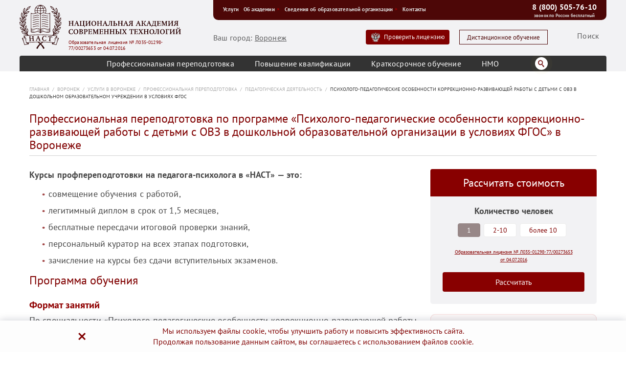

--- FILE ---
content_type: text/html; charset=UTF-8
request_url: https://nastobr.com/voronezh/uslugi/professionalnaya-perepodgotovka/pedagogicheskaya-deyatelnost/psikhologo-pedagogicheskie-osobennosti-korrektsionno-razvivayushchey-raboty-s-detmi-s-ovz-v-doshkoln-obrazovat-organizatsii/
body_size: 38065
content:
<!DOCTYPE html>
<html lang="ru">
<head>
    <title>💡Психолого-педагогические особенности коррекционно-развивающей работы с детьми с ОВЗ в дошкольном образовательном учреждении в условиях ФГОС: Дистанционный курс обучения, профессиональная переподготовка в Воронеже</title>
    <meta name="viewport" content="initial-scale=1, width=device-width">
    <link rel="apple-touch-icon" sizes="57x57" href="/apple-icon-57x57.png">
    <link rel="apple-touch-icon" sizes="60x60" href="/apple-icon-60x60.png">
    <link rel="apple-touch-icon" sizes="72x72" href="/apple-icon-72x72.png">
    <link rel="apple-touch-icon" sizes="76x76" href="/apple-icon-76x76.png">
    <link rel="apple-touch-icon" sizes="114x114" href="/apple-icon-114x114.png">
    <link rel="apple-touch-icon" sizes="120x120" href="/apple-icon-120x120.png">
    <link rel="apple-touch-icon" sizes="144x144" href="/apple-icon-144x144.png">
    <link rel="apple-touch-icon" sizes="152x152" href="/apple-icon-152x152.png">
    <link rel="apple-touch-icon" sizes="180x180" href="/apple-icon-180x180.png">
    <link rel="icon" type="image/png" sizes="192x192"  href="/android-icon-192x192.png">
    <link rel="icon" type="image/png" sizes="32x32" href="/favicon-32x32.png">
    <link rel="icon" type="image/png" sizes="96x96" href="/favicon-96x96.png">
    <link rel="icon" type="image/png" sizes="16x16" href="/favicon-16x16.png">
    <link rel="shortcut icon"  type="image/x-icon"  href="/favicon.ico">
    <link rel="manifest" href="/manifest.json">
    <meta name="msapplication-TileColor" content="#ffffff">
    <meta name="msapplication-TileImage" content="/ms-icon-144x144.png">
    <meta name="theme-color" content="#ffffff">
    <meta name='wmail-verification' content='74e9313d3a80f56acac425a8c3162877' />
            <link rel="preconnect" href="//fonts.gstatic.com"/>
            <link rel="preconnect" href="//mc.yandex.ru"/>
    <script type="text/javascript" data-skip-moving="true">(function(w, d, n) {var cl = "bx-core";var ht = d.documentElement;var htc = ht ? ht.className : undefined;if (htc === undefined || htc.indexOf(cl) !== -1){return;}var ua = n.userAgent;if (/(iPad;)|(iPhone;)/i.test(ua)){cl += " bx-ios";}else if (/Windows/i.test(ua)){cl += ' bx-win';}else if (/Macintosh/i.test(ua)){cl += " bx-mac";}else if (/Linux/i.test(ua) && !/Android/i.test(ua)){cl += " bx-linux";}else if (/Android/i.test(ua)){cl += " bx-android";}cl += (/(ipad|iphone|android|mobile|touch)/i.test(ua) ? " bx-touch" : " bx-no-touch");cl += w.devicePixelRatio && w.devicePixelRatio >= 2? " bx-retina": " bx-no-retina";var ieVersion = -1;if (/AppleWebKit/.test(ua)){cl += " bx-chrome";}else if (/Opera/.test(ua)){cl += " bx-opera";}else if (/Firefox/.test(ua)){cl += " bx-firefox";}ht.className = htc ? htc + " " + cl : cl;})(window, document, navigator);</script>


<link href="/bitrix/js/ui/design-tokens/dist/ui.design-tokens.min.css?168379766622029" type="text/css"  rel="stylesheet" />
<link href="/bitrix/js/ui/fonts/opensans/ui.font.opensans.min.css?16837976562320" type="text/css"  rel="stylesheet" />
<link href="/bitrix/js/main/popup/dist/main.popup.bundle.min.css?169649090626598" type="text/css"  rel="stylesheet" />
<link href="/bitrix/cache/css/s1/nast/page_d35e67fbe409430b295215359916dc44/page_d35e67fbe409430b295215359916dc44_v1.css?17661407283805" type="text/css"  rel="stylesheet" />
<link href="/bitrix/cache/css/s1/nast/template_8f9436f03dd70fe6a8d145bb29b10a79/template_8f9436f03dd70fe6a8d145bb29b10a79_v1.css?1766140726223030" type="text/css"  data-template-style="true" rel="stylesheet" />







<link rel="canonical" href="https://nastobr.com/voronezh/uslugi/professionalnaya-perepodgotovka/pedagogicheskaya-deyatelnost/psikhologo-pedagogicheskie-osobennosti-korrektsionno-razvivayushchey-raboty-s-detmi-s-ovz-v-doshkoln-obrazovat-organizatsii/"/>



<meta name="description" content="💼Курс обучения по направлению Психолого-педагогические особенности коррекционно-развивающей работы с детьми с ОВЗ в дошкольном образовательном учреждении в условиях ФГОС в Воронеже. 🎓Профессиональная переподготовка с выдачей документа установленного образца. 🔥Скидки до 60%. 👨🏻‍💼Персональный менеджер для каждого клиента. Наш телефон: 8 (800) 505-76-10." />
                                			                    </head>
<body class="page-psikhologo-pedagogicheskie-osobennosti-korrektsionno-razvivayushchey-raboty-s-detmi-s-ovz-v-doshkoln-obrazovat-organizatsii page-pedagogicheskaya-deyatelnost page-professionalnaya-perepodgotovka page-uslugi page-voronezh page-not-front">
            <noscript><img src="https://vk.com/rtrg?p=VK-RTRG-432539-5SZ9" style="position:fixed; left:-999px;" alt=""/></noscript>
    <div id="mainwrapper">
    <div id="wrapper2">
                    <div id="header-all">
    <div class="header-top-menu-toggle">
        <div class="hamburger-item"></div>
        <div class="hamburger-item"></div>
        <div class="hamburger-item"></div>
    </div>
	<div class="header-top-search-toggle"></div>
    <div class="header-top-mobile"></div>
    <div class="limiter">
        <div id="header-left">
            <div id="logo">
                <a class="to-front" href="/voronezh/"></a>
				<a class="license-link not-front" href="/upload/img/reest_nast.png" data-colorbox="colorbox">Образовательная лицензия № Л035-01298-77/00273653 от 04.07.2016</a>
            </div>
        </div>
        <div id="header-right">
            <div id="header-right-top">
                <div class ="header-right-topmenu  top-menu-wrapper top-menu-mobile">  
                    <!--'start_frame_cache_LkGdQn'-->
<ul class="top-menu"><li class="   uslugi"><a href="/voronezh/uslugi/" class=" " > Услуги </a></li><li class=" haschild    ob-akademii"><a href="javascript:void(0);" class=" " > Об академии <i></i></a><ul class="top-menu"><li class="   sposoby-oplaty"><a href="/about/pays/" class=" " > Способы оплаты </a></li><li class="   garantii"><a href="/about/garanty/" class=" " > Гарантии </a></li><li class="   dostavka-dokumentov"><a href="/about/delivery/" class=" " > Доставка документов </a></li><li class="   litsenzii"><a href="/litsenzii/" class=" " > Лицензии </a></li><li class="   novosti"><a href="/news/" class=" " > Новости </a></li><li class="   stati"><a href="/articles/" class=" " > Статьи </a></li><li class="   klienty"><a href="/nashi-klienty/" class=" " > Клиенты </a></li><li class="   vakansii"><a href="/about/vacancy/" class=" " > Вакансии </a></li><li class="   vopros-otvet"><a href="/vopros-otvet/" class=" " > Вопрос-ответ </a></li><li class="   smi-o-nas"><a href="/smi-o-nas/" class=" " > Сми о нас </a></li><li class="   otzyvy"><a href="/otzyvy/" class=" " > Отзывы </a></li><li class="   rekvizity"><a href="/about/rekviziti/" class=" " > Реквизиты </a></li><li class="   eksperty"><a href="/about/experts/" class=" " > Эксперты </a></li></ul></li><li class=" haschild    svedeniya-ob-obrazovatelnoy-organizatsii"><a href="javascript:void(0);" class=" " > Сведения об образовательной организации <i></i></a><ul class="top-menu"><li class="   osnovnye-svedeniya"><a href="/ob-akademii/osnovnye-svedeniya/" class=" " > Основные сведения </a></li><li class="   struktura-i-organy-upravleniya-obrazovatelnoy-organizatsiey"><a href="/ob-akademii/struktura-i-organy-upravleniya-obrazovatelnoy-organizatsiey/" class=" " > Структура и органы управления образовательной организацией </a></li><li class="   dokumenty"><a href="/ob-akademii/dokumenty/" class=" " > Документы </a></li><li class="   obrazovanie"><a href="/ob-akademii/obrazovanie/" class=" " > Образование </a></li><li class="   rukovodstvo-pedagogicheskiy-nauchno-pedagogicheskiy-sostav"><a href="/ob-akademii/rukovodstvo-pedagogicheskiy-sostav/" class=" " > Руководство. Педагогический (научно-педагогический) состав </a></li><li class="   materialno-tekhnicheskoe-obespechenie-i-osnashchennost-obrazovatelnogo-protsessa"><a href="/ob-akademii/materialno-tekhnicheskoe-obespechenie-i-osnashchennost-obrazovatelnogo-protsessa/" class=" " > Материально-техническое обеспечение и оснащенность образовательного процесса </a></li><li class="   platnye-obrazovatelnye-uslugi"><a href="/ob-akademii/platnye-obrazovatelnye-uslugi/" class=" " > Платные образовательные услуги </a></li><li class="   finansovo-khozyaystvennaya-deyatelnost"><a href="/ob-akademii/finansovo-khozyaystvennaya-deyatelnost/" class=" " > Финансово-хозяйственная деятельность </a></li><li class="   vakantnye-mesta-dlya-priema-perevoda-obuchayushchikhsya"><a href="/ob-akademii/vakantnye-mesta-dlya-priema-perevoda-obuchuyushchikhsya/" class=" " > Вакантные места для приема (перевода) обучающихся </a></li><li class="   dostupnaya-sreda"><a href="/ob-akademii/dostupnaya-sreda/" class=" " > Доступная среда </a></li><li class="   mezhdunarodnoe-sotrudnichestvo"><a href="/ob-akademii/mezhdunarodnoe-sotrudnichestvo/" class=" " > Международное сотрудничество </a></li><li class="   obrazovatelnye-standarty-i-trebovaniya"><a href="/ob-akademii/obrazovatelnye-standarty-i-trebovaniya/" class=" " > Образовательные стандарты и требования </a></li><li class="   stipendii-i-mery-podderzhki-obuchayushchikhsya"><a href="/ob-akademii/stipendii-i-inye-vidy-materialnoy-podderzhki/" class=" " > Стипендии и меры поддержки обучающихся </a></li></ul></li><li class="   kontakty"><a href="/voronezh/kontakty/" class=" " > Контакты </a></li></ul><!--'end_frame_cache_LkGdQn'-->				</div>
                <div class ="header-right-phone">
					<div style="text-align:center;">
						<a href="tel:+78005057610" rel="nofollow" style="color:#fff; text-decoration: none;">8 (800) 505-76-10</a>
						<span style="display:block; font-size:9px; margin-top:2px; color:#ddd;">звонок по России бесплатный</span>
					</div>
                </div> 
            </div>
            <div class="header-right-bottom">
				<div class="header-city">
					<!--noindex-->
<div class="cities-select-block"> 
    <div class="citiesblock-close">&#10005;</div>
    <div class="cities-search-string-wrapper">
        <div class="cities-search-string">
			<input type="text" placeholder="Найти свой (или ближайший) город">
        </div>
    </div>
    <div class="cities-display">
        <ul> 
                                                <li class="city-letter">Б</li>
                                <li><a href="/barnaul/uslugi/professionalnaya-perepodgotovka/pedagogicheskaya-deyatelnost/psikhologo-pedagogicheskie-osobennosti-korrektsionno-razvivayushchey-raboty-s-detmi-s-ovz-v-doshkoln-obrazovat-organizatsii/" rel="nofollow" data-city="Барнаул">Барнаул</a></li>
                                            <li><a href="/belgorod/uslugi/professionalnaya-perepodgotovka/pedagogicheskaya-deyatelnost/psikhologo-pedagogicheskie-osobennosti-korrektsionno-razvivayushchey-raboty-s-detmi-s-ovz-v-doshkoln-obrazovat-organizatsii/" rel="nofollow" data-city="Белгород">Белгород</a></li>
                                                <li class="city-letter">В</li>
                                <li><a href="/volgograd/uslugi/professionalnaya-perepodgotovka/pedagogicheskaya-deyatelnost/psikhologo-pedagogicheskie-osobennosti-korrektsionno-razvivayushchey-raboty-s-detmi-s-ovz-v-doshkoln-obrazovat-organizatsii/" rel="nofollow" data-city="Волгоград">Волгоград</a></li>
                                            <li><a href="/voronezh/uslugi/professionalnaya-perepodgotovka/pedagogicheskaya-deyatelnost/psikhologo-pedagogicheskie-osobennosti-korrektsionno-razvivayushchey-raboty-s-detmi-s-ovz-v-doshkoln-obrazovat-organizatsii/" rel="nofollow" data-city="Воронеж">Воронеж</a></li>
                                                <li class="city-letter">Е</li>
                                <li><a href="/ekaterinburg/uslugi/professionalnaya-perepodgotovka/pedagogicheskaya-deyatelnost/psikhologo-pedagogicheskie-osobennosti-korrektsionno-razvivayushchey-raboty-s-detmi-s-ovz-v-doshkoln-obrazovat-organizatsii/" rel="nofollow" data-city="Екатеринбург">Екатеринбург</a></li>
                                                <li class="city-letter">И</li>
                                <li><a href="/ivanovo/uslugi/professionalnaya-perepodgotovka/pedagogicheskaya-deyatelnost/psikhologo-pedagogicheskie-osobennosti-korrektsionno-razvivayushchey-raboty-s-detmi-s-ovz-v-doshkoln-obrazovat-organizatsii/" rel="nofollow" data-city="Иваново">Иваново</a></li>
                                            <li><a href="/izhevsk/uslugi/professionalnaya-perepodgotovka/pedagogicheskaya-deyatelnost/psikhologo-pedagogicheskie-osobennosti-korrektsionno-razvivayushchey-raboty-s-detmi-s-ovz-v-doshkoln-obrazovat-organizatsii/" rel="nofollow" data-city="Ижевск">Ижевск</a></li>
                                            <li><a href="/irkutsk/uslugi/professionalnaya-perepodgotovka/pedagogicheskaya-deyatelnost/psikhologo-pedagogicheskie-osobennosti-korrektsionno-razvivayushchey-raboty-s-detmi-s-ovz-v-doshkoln-obrazovat-organizatsii/" rel="nofollow" data-city="Иркутск">Иркутск</a></li>
                                                <li class="city-letter">К</li>
                                <li><a href="/kazan/uslugi/professionalnaya-perepodgotovka/pedagogicheskaya-deyatelnost/psikhologo-pedagogicheskie-osobennosti-korrektsionno-razvivayushchey-raboty-s-detmi-s-ovz-v-doshkoln-obrazovat-organizatsii/" rel="nofollow" data-city="Казань">Казань</a></li>
                                            <li><a href="/kaliningrad/uslugi/professionalnaya-perepodgotovka/pedagogicheskaya-deyatelnost/psikhologo-pedagogicheskie-osobennosti-korrektsionno-razvivayushchey-raboty-s-detmi-s-ovz-v-doshkoln-obrazovat-organizatsii/" rel="nofollow" data-city="Калининград">Калининград</a></li>
                                            <li><a href="/kaluga/uslugi/professionalnaya-perepodgotovka/pedagogicheskaya-deyatelnost/psikhologo-pedagogicheskie-osobennosti-korrektsionno-razvivayushchey-raboty-s-detmi-s-ovz-v-doshkoln-obrazovat-organizatsii/" rel="nofollow" data-city="Калуга">Калуга</a></li>
                                            <li><a href="/kemerovo/uslugi/professionalnaya-perepodgotovka/pedagogicheskaya-deyatelnost/psikhologo-pedagogicheskie-osobennosti-korrektsionno-razvivayushchey-raboty-s-detmi-s-ovz-v-doshkoln-obrazovat-organizatsii/" rel="nofollow" data-city="Кемерово">Кемерово</a></li>
                                            <li><a href="/kirov/uslugi/professionalnaya-perepodgotovka/pedagogicheskaya-deyatelnost/psikhologo-pedagogicheskie-osobennosti-korrektsionno-razvivayushchey-raboty-s-detmi-s-ovz-v-doshkoln-obrazovat-organizatsii/" rel="nofollow" data-city="Киров">Киров</a></li>
                                            <li><a href="/krasnodar/uslugi/professionalnaya-perepodgotovka/pedagogicheskaya-deyatelnost/psikhologo-pedagogicheskie-osobennosti-korrektsionno-razvivayushchey-raboty-s-detmi-s-ovz-v-doshkoln-obrazovat-organizatsii/" rel="nofollow" data-city="Краснодар">Краснодар</a></li>
                                            <li><a href="/krasnoyarsk/uslugi/professionalnaya-perepodgotovka/pedagogicheskaya-deyatelnost/psikhologo-pedagogicheskie-osobennosti-korrektsionno-razvivayushchey-raboty-s-detmi-s-ovz-v-doshkoln-obrazovat-organizatsii/" rel="nofollow" data-city="Красноярск">Красноярск</a></li>
                                            <li><a href="/kursk/uslugi/professionalnaya-perepodgotovka/pedagogicheskaya-deyatelnost/psikhologo-pedagogicheskie-osobennosti-korrektsionno-razvivayushchey-raboty-s-detmi-s-ovz-v-doshkoln-obrazovat-organizatsii/" rel="nofollow" data-city="Курск">Курск</a></li>
                                                <li class="city-letter">Л</li>
                                <li><a href="/lipeck/uslugi/professionalnaya-perepodgotovka/pedagogicheskaya-deyatelnost/psikhologo-pedagogicheskie-osobennosti-korrektsionno-razvivayushchey-raboty-s-detmi-s-ovz-v-doshkoln-obrazovat-organizatsii/" rel="nofollow" data-city="Липецк">Липецк</a></li>
                                                <li class="city-letter">М</li>
                                <li><a href="/magnitogorsk/uslugi/professionalnaya-perepodgotovka/pedagogicheskaya-deyatelnost/psikhologo-pedagogicheskie-osobennosti-korrektsionno-razvivayushchey-raboty-s-detmi-s-ovz-v-doshkoln-obrazovat-organizatsii/" rel="nofollow" data-city="Магнитогорск">Магнитогорск</a></li>
                                            <li><a href="/mahachkala/uslugi/professionalnaya-perepodgotovka/pedagogicheskaya-deyatelnost/psikhologo-pedagogicheskie-osobennosti-korrektsionno-razvivayushchey-raboty-s-detmi-s-ovz-v-doshkoln-obrazovat-organizatsii/" rel="nofollow" data-city="Махачкала">Махачкала</a></li>
                                            <li><a href="/moskva/uslugi/professionalnaya-perepodgotovka/pedagogicheskaya-deyatelnost/psikhologo-pedagogicheskie-osobennosti-korrektsionno-razvivayushchey-raboty-s-detmi-s-ovz-v-doshkoln-obrazovat-organizatsii/" rel="nofollow" data-city="Москва">Москва</a></li>
                                                <li class="city-letter">Н</li>
                                <li><a href="/n-novgorod/uslugi/professionalnaya-perepodgotovka/pedagogicheskaya-deyatelnost/psikhologo-pedagogicheskie-osobennosti-korrektsionno-razvivayushchey-raboty-s-detmi-s-ovz-v-doshkoln-obrazovat-organizatsii/" rel="nofollow" data-city="Нижний Новгород">Нижний Новгород</a></li>
                                            <li><a href="/n-tagil/uslugi/professionalnaya-perepodgotovka/pedagogicheskaya-deyatelnost/psikhologo-pedagogicheskie-osobennosti-korrektsionno-razvivayushchey-raboty-s-detmi-s-ovz-v-doshkoln-obrazovat-organizatsii/" rel="nofollow" data-city="Нижний Тагил">Нижний Тагил</a></li>
                                            <li><a href="/novokuzneck/uslugi/professionalnaya-perepodgotovka/pedagogicheskaya-deyatelnost/psikhologo-pedagogicheskie-osobennosti-korrektsionno-razvivayushchey-raboty-s-detmi-s-ovz-v-doshkoln-obrazovat-organizatsii/" rel="nofollow" data-city="Новокузнецк">Новокузнецк</a></li>
                                            <li><a href="/novosibirsk/uslugi/professionalnaya-perepodgotovka/pedagogicheskaya-deyatelnost/psikhologo-pedagogicheskie-osobennosti-korrektsionno-razvivayushchey-raboty-s-detmi-s-ovz-v-doshkoln-obrazovat-organizatsii/" rel="nofollow" data-city="Новосибирск">Новосибирск</a></li>
                                                <li class="city-letter">О</li>
                                <li><a href="/orenburg/uslugi/professionalnaya-perepodgotovka/pedagogicheskaya-deyatelnost/psikhologo-pedagogicheskie-osobennosti-korrektsionno-razvivayushchey-raboty-s-detmi-s-ovz-v-doshkoln-obrazovat-organizatsii/" rel="nofollow" data-city="Оренбург">Оренбург</a></li>
                                                <li class="city-letter">П</li>
                                <li><a href="/penza/uslugi/professionalnaya-perepodgotovka/pedagogicheskaya-deyatelnost/psikhologo-pedagogicheskie-osobennosti-korrektsionno-razvivayushchey-raboty-s-detmi-s-ovz-v-doshkoln-obrazovat-organizatsii/" rel="nofollow" data-city="Пенза">Пенза</a></li>
                                            <li><a href="/perm/uslugi/professionalnaya-perepodgotovka/pedagogicheskaya-deyatelnost/psikhologo-pedagogicheskie-osobennosti-korrektsionno-razvivayushchey-raboty-s-detmi-s-ovz-v-doshkoln-obrazovat-organizatsii/" rel="nofollow" data-city="Пермь">Пермь</a></li>
                                            <li><a href="/petropavlovsk-kamchatskiy/uslugi/professionalnaya-perepodgotovka/pedagogicheskaya-deyatelnost/psikhologo-pedagogicheskie-osobennosti-korrektsionno-razvivayushchey-raboty-s-detmi-s-ovz-v-doshkoln-obrazovat-organizatsii/" rel="nofollow" data-city="Петропавловск-Камчатский">Петропавловск-Камчатский</a></li>
                                                <li class="city-letter">Р</li>
                                <li><a href="/rostov-na-donu/uslugi/professionalnaya-perepodgotovka/pedagogicheskaya-deyatelnost/psikhologo-pedagogicheskie-osobennosti-korrektsionno-razvivayushchey-raboty-s-detmi-s-ovz-v-doshkoln-obrazovat-organizatsii/" rel="nofollow" data-city="Ростов-на-Дону">Ростов-на-Дону</a></li>
                                            <li><a href="/ryazan/uslugi/professionalnaya-perepodgotovka/pedagogicheskaya-deyatelnost/psikhologo-pedagogicheskie-osobennosti-korrektsionno-razvivayushchey-raboty-s-detmi-s-ovz-v-doshkoln-obrazovat-organizatsii/" rel="nofollow" data-city="Рязань">Рязань</a></li>
                                                <li class="city-letter">С</li>
                                <li><a href="/samara/uslugi/professionalnaya-perepodgotovka/pedagogicheskaya-deyatelnost/psikhologo-pedagogicheskie-osobennosti-korrektsionno-razvivayushchey-raboty-s-detmi-s-ovz-v-doshkoln-obrazovat-organizatsii/" rel="nofollow" data-city="Самара">Самара</a></li>
                                            <li><a href="/spb/uslugi/professionalnaya-perepodgotovka/pedagogicheskaya-deyatelnost/psikhologo-pedagogicheskie-osobennosti-korrektsionno-razvivayushchey-raboty-s-detmi-s-ovz-v-doshkoln-obrazovat-organizatsii/" rel="nofollow" data-city="Санкт-Петербург">Санкт-Петербург</a></li>
                                            <li><a href="/saratov/uslugi/professionalnaya-perepodgotovka/pedagogicheskaya-deyatelnost/psikhologo-pedagogicheskie-osobennosti-korrektsionno-razvivayushchey-raboty-s-detmi-s-ovz-v-doshkoln-obrazovat-organizatsii/" rel="nofollow" data-city="Саратов">Саратов</a></li>
                                            <li><a href="/sevastopol/uslugi/professionalnaya-perepodgotovka/pedagogicheskaya-deyatelnost/psikhologo-pedagogicheskie-osobennosti-korrektsionno-razvivayushchey-raboty-s-detmi-s-ovz-v-doshkoln-obrazovat-organizatsii/" rel="nofollow" data-city="Севастополь">Севастополь</a></li>
                                            <li><a href="/simferopol/uslugi/professionalnaya-perepodgotovka/pedagogicheskaya-deyatelnost/psikhologo-pedagogicheskie-osobennosti-korrektsionno-razvivayushchey-raboty-s-detmi-s-ovz-v-doshkoln-obrazovat-organizatsii/" rel="nofollow" data-city="Симферополь">Симферополь</a></li>
                                            <li><a href="/sochi/uslugi/professionalnaya-perepodgotovka/pedagogicheskaya-deyatelnost/psikhologo-pedagogicheskie-osobennosti-korrektsionno-razvivayushchey-raboty-s-detmi-s-ovz-v-doshkoln-obrazovat-organizatsii/" rel="nofollow" data-city="Сочи">Сочи</a></li>
                                            <li><a href="/stavropol/uslugi/professionalnaya-perepodgotovka/pedagogicheskaya-deyatelnost/psikhologo-pedagogicheskie-osobennosti-korrektsionno-razvivayushchey-raboty-s-detmi-s-ovz-v-doshkoln-obrazovat-organizatsii/" rel="nofollow" data-city="Ставрополь">Ставрополь</a></li>
                                            <li><a href="/surgut/uslugi/professionalnaya-perepodgotovka/pedagogicheskaya-deyatelnost/psikhologo-pedagogicheskie-osobennosti-korrektsionno-razvivayushchey-raboty-s-detmi-s-ovz-v-doshkoln-obrazovat-organizatsii/" rel="nofollow" data-city="Сургут">Сургут</a></li>
                                                <li class="city-letter">Т</li>
                                <li><a href="/tver/uslugi/professionalnaya-perepodgotovka/pedagogicheskaya-deyatelnost/psikhologo-pedagogicheskie-osobennosti-korrektsionno-razvivayushchey-raboty-s-detmi-s-ovz-v-doshkoln-obrazovat-organizatsii/" rel="nofollow" data-city="Тверь">Тверь</a></li>
                                            <li><a href="/tomsk/uslugi/professionalnaya-perepodgotovka/pedagogicheskaya-deyatelnost/psikhologo-pedagogicheskie-osobennosti-korrektsionno-razvivayushchey-raboty-s-detmi-s-ovz-v-doshkoln-obrazovat-organizatsii/" rel="nofollow" data-city="Томск">Томск</a></li>
                                            <li><a href="/tula/uslugi/professionalnaya-perepodgotovka/pedagogicheskaya-deyatelnost/psikhologo-pedagogicheskie-osobennosti-korrektsionno-razvivayushchey-raboty-s-detmi-s-ovz-v-doshkoln-obrazovat-organizatsii/" rel="nofollow" data-city="Тула">Тула</a></li>
                                            <li><a href="/tyumen/uslugi/professionalnaya-perepodgotovka/pedagogicheskaya-deyatelnost/psikhologo-pedagogicheskie-osobennosti-korrektsionno-razvivayushchey-raboty-s-detmi-s-ovz-v-doshkoln-obrazovat-organizatsii/" rel="nofollow" data-city="Тюмень">Тюмень</a></li>
                                                <li class="city-letter">У</li>
                                <li><a href="/ulan-udeh/uslugi/professionalnaya-perepodgotovka/pedagogicheskaya-deyatelnost/psikhologo-pedagogicheskie-osobennosti-korrektsionno-razvivayushchey-raboty-s-detmi-s-ovz-v-doshkoln-obrazovat-organizatsii/" rel="nofollow" data-city="Улан-Удэ">Улан-Удэ</a></li>
                                            <li><a href="/ufa/uslugi/professionalnaya-perepodgotovka/pedagogicheskaya-deyatelnost/psikhologo-pedagogicheskie-osobennosti-korrektsionno-razvivayushchey-raboty-s-detmi-s-ovz-v-doshkoln-obrazovat-organizatsii/" rel="nofollow" data-city="Уфа">Уфа</a></li>
                                                <li class="city-letter">Х</li>
                                <li><a href="/habarovsk/uslugi/professionalnaya-perepodgotovka/pedagogicheskaya-deyatelnost/psikhologo-pedagogicheskie-osobennosti-korrektsionno-razvivayushchey-raboty-s-detmi-s-ovz-v-doshkoln-obrazovat-organizatsii/" rel="nofollow" data-city="Хабаровск">Хабаровск</a></li>
                                                <li class="city-letter">Ч</li>
                                <li><a href="/cheboksary/uslugi/professionalnaya-perepodgotovka/pedagogicheskaya-deyatelnost/psikhologo-pedagogicheskie-osobennosti-korrektsionno-razvivayushchey-raboty-s-detmi-s-ovz-v-doshkoln-obrazovat-organizatsii/" rel="nofollow" data-city="Чебоксары">Чебоксары</a></li>
                                            <li><a href="/chelyabinsk/uslugi/professionalnaya-perepodgotovka/pedagogicheskaya-deyatelnost/psikhologo-pedagogicheskie-osobennosti-korrektsionno-razvivayushchey-raboty-s-detmi-s-ovz-v-doshkoln-obrazovat-organizatsii/" rel="nofollow" data-city="Челябинск">Челябинск</a></li>
                                            <li><a href="/chita/uslugi/professionalnaya-perepodgotovka/pedagogicheskaya-deyatelnost/psikhologo-pedagogicheskie-osobennosti-korrektsionno-razvivayushchey-raboty-s-detmi-s-ovz-v-doshkoln-obrazovat-organizatsii/" rel="nofollow" data-city="Чита">Чита</a></li>
                                                <li class="city-letter">Ю</li>
                                <li><a href="/uzhno-sahalinsk/uslugi/professionalnaya-perepodgotovka/pedagogicheskaya-deyatelnost/psikhologo-pedagogicheskie-osobennosti-korrektsionno-razvivayushchey-raboty-s-detmi-s-ovz-v-doshkoln-obrazovat-organizatsii/" rel="nofollow" data-city="Южно-Сахалинск">Южно-Сахалинск</a></li>
                                                <li class="city-letter">Я</li>
                                <li><a href="/yakutsk/uslugi/professionalnaya-perepodgotovka/pedagogicheskaya-deyatelnost/psikhologo-pedagogicheskie-osobennosti-korrektsionno-razvivayushchey-raboty-s-detmi-s-ovz-v-doshkoln-obrazovat-organizatsii/" rel="nofollow" data-city="Якутск">Якутск</a></li>
                                            <li><a href="/yaroslavl/uslugi/professionalnaya-perepodgotovka/pedagogicheskaya-deyatelnost/psikhologo-pedagogicheskie-osobennosti-korrektsionno-razvivayushchey-raboty-s-detmi-s-ovz-v-doshkoln-obrazovat-organizatsii/" rel="nofollow" data-city="Ярославль">Ярославль</a></li>
                    </ul> 
                        <div class="empty_region">
            <a href="/uslugi/professionalnaya-perepodgotovka/pedagogicheskaya-deyatelnost/psikhologo-pedagogicheskie-osobennosti-korrektsionno-razvivayushchey-raboty-s-detmi-s-ovz-v-doshkoln-obrazovat-organizatsii/" rel="nofollow" data-city="Ярославль">Нет моего региона</a> (Будут отображаться контакты головного офиса)
        </div>
    </div>
</div>
<!--/noindex-->                     <!--'start_frame_cache_pickcity'-->                        Ваш город: <span class="location__city current-city citiesselect-open">Воронеж</span>
                    <!--'end_frame_cache_pickcity'-->                </div>

				<div class="header-right-bottom-item header-right-bottom-search">
                    <div class="search-icon" style="padding-left: 30px;">Поиск</div>
				</div>
				<div class="header-right-bottom-item header-right-bottom-remote">
                    <!--noindex--><!--noindex--><a id="dist_edu"  target="_blank"  rel="nofollow" href="http://sdo.nastobr.com/view_doc.html?mode=default" title="Доступ к обучающим материалам для дистанционного обучения">Дистанционное обучение</a><!--/noindex--><!--/noindex-->
                </div>
				<div class="header-right-bottom-item header-right-bottom-check-licence primary">
										<!--noindex--><!--noindex--><a rel="nofollow" href="https://data.mos.ru/opendata/2024?objectId=171607365&isRecommendationData=false&filter=INN+ilike+%27%259717000441%25%27&pageSize=10&pageIndex=0" title="Проверить образовательную лицензию Национальной Академии Современных Технологий" target="_blank">Проверить лицензию</a><!--/noindex--><!--/noindex-->
				</div>
            </div>  
        </div>
    </div>
</div>
<!--noindex-->
<div class="inline-search-form-wrapper">
    <div class="inline-search-form-inner">
        <div class="isf-close"></div>
        <div class="isf-self">
            <div class="search-form">
<form action="/search/">
	<table class="top-search__form" >
		<tr>
			<td ><IFRAME
	style="width:0px; height:0px; border: 0px;"
	src="javascript:''"
	name="qplSKIW_div_frame"
	id="qplSKIW_div_frame"
></IFRAME><input
			size="15"
		name="q"
	id="qplSKIW"
	value=""
	class="search-suggest"
	type="text"
	autocomplete="off"
/></td>
		</tr>
		<tr>
			<td ><input name="s" type="submit" value="Поиск" /></td>
		</tr>
	</table>
</form>
</div>        </div>
    </div>
</div>
<!--/noindex-->
<div class="service_menu service_menu_top  not-front ">
    <div class="limiter not-front ">
    <ul class="section-menu  not-front ">
                                <li class=" not-front ">
                <a class="services-subsection-toggle not-front  menu__pp" href="/voronezh/uslugi/professionalnaya-perepodgotovka/">Профессиональная переподготовка</a>
                                    <div class="submenu-service not-front ">
                        <ul class=" not-front  ">
                            
                                                                                            <li class=" not-front ">
                                    <a class="" href="/voronezh/uslugi/professionalnaya-perepodgotovka/nemediki-pp/">
                                        <span>Немедики</span>
                                    </a>
                                </li>
                                                                                                                            <li class=" not-front ">
                                    <a class="" href="/voronezh/uslugi/professionalnaya-perepodgotovka/radiotekhnika-i-sistemy-svyazi-pp/">
                                        <span>Радиотехника и системы связи</span>
                                    </a>
                                </li>
                                                                                                                            <li class=" not-front ">
                                    <a class="" href="/voronezh/uslugi/professionalnaya-perepodgotovka/metallurgiya/">
                                        <span>Металлургия</span>
                                    </a>
                                </li>
                                                                                                                            <li class=" not-front ">
                                    <a class="" href="/voronezh/uslugi/professionalnaya-perepodgotovka/legkaya-i-tekstilnaya-promyshlennost/">
                                        <span>Легкая и текстильная промышленность</span>
                                    </a>
                                </li>
                                                                                                                            <li class=" not-front ">
                                    <a class="" href="/voronezh/uslugi/professionalnaya-perepodgotovka/pishchevaya-promyshlennost-pp/">
                                        <span>Пищевая промышленность</span>
                                    </a>
                                </li>
                                                                                                                            <li class=" not-front ">
                                    <a class="" href="/voronezh/uslugi/professionalnaya-perepodgotovka/kadry/">
                                        <span>Кадры</span>
                                    </a>
                                </li>
                                                                                                                            <li class=" not-front ">
                                    <a class="" href="/voronezh/uslugi/professionalnaya-perepodgotovka/sotsialnaya-rabota-pp/">
                                        <span>Социальная работа</span>
                                    </a>
                                </li>
                                                                                                                            <li class=" not-front ">
                                    <a class="" href="/voronezh/uslugi/professionalnaya-perepodgotovka/antiterror/">
                                        <span>Антитеррор</span>
                                    </a>
                                </li>
                                                                                                                            <li class=" not-front ">
                                    <a class="" href="/voronezh/uslugi/professionalnaya-perepodgotovka/fizicheskaya-kultura-sport/">
                                        <span>Физическая культура и спорт</span>
                                    </a>
                                </li>
                                                                                                                            <li class=" not-front ">
                                    <a class="" href="/voronezh/uslugi/professionalnaya-perepodgotovka/go-i-chs/">
                                        <span>Гражданская оборона и чрезвычайные ситуации</span>
                                    </a>
                                </li>
                                                                                                                            <li class=" not-front ">
                                    <a class="" href="/voronezh/uslugi/professionalnaya-perepodgotovka/drugie-programmy/">
                                        <span>Другие программы</span>
                                    </a>
                                </li>
                                                                                                                            <li class=" not-front ">
                                    <a class="" href="/voronezh/uslugi/professionalnaya-perepodgotovka/fizika-khimiya-gidrologiya/">
                                        <span>Физика, химия, гидрология</span>
                                    </a>
                                </li>
                                                                                                                            <li class=" not-front ">
                                    <a class="" href="/voronezh/uslugi/professionalnaya-perepodgotovka/selskoe-khozyaystvo-zhivotnovodstvo-promyshlennost/">
                                        <span>Сельское хозяйство, животноводство, промышленность</span>
                                    </a>
                                </li>
                                                                                                                            <li class=" not-front ">
                                    <a class="" href="/voronezh/uslugi/professionalnaya-perepodgotovka/stroitelstvo/">
                                        <span>Строительство</span>
                                    </a>
                                </li>
                                                                                                                            <li class=" not-front ">
                                    <a class="" href="/voronezh/uslugi/professionalnaya-perepodgotovka/yurisprudentsiya/">
                                        <span>Юриспруденция</span>
                                    </a>
                                </li>
                                                                                                                            <li class=" not-front ">
                                    <a class="" href="/voronezh/uslugi/professionalnaya-perepodgotovka/energetika/">
                                        <span>Энергетика</span>
                                    </a>
                                </li>
                                                                                                                            <li class=" not-front ">
                                    <a class="" href="/voronezh/uslugi/professionalnaya-perepodgotovka/ekonomika-finansy-i-bukhgalteriya/">
                                        <span>Экономика, финансы и бухгалтерия</span>
                                    </a>
                                </li>
                                                                                                                            <li class=" not-front ">
                                    <a class="" href="/voronezh/uslugi/professionalnaya-perepodgotovka/transport-dorogi/">
                                        <span>Транспорт, дороги</span>
                                    </a>
                                </li>
                                                                                                                            <li class=" not-front ">
                                    <a class="" href="/voronezh/uslugi/professionalnaya-perepodgotovka/promyshlennaya-bezopasnost/">
                                        <span>Промышленная безопасность</span>
                                    </a>
                                </li>
                                                                                                                            <li class=" not-front ">
                                    <a class="" href="/voronezh/uslugi/professionalnaya-perepodgotovka/proektirovanie/">
                                        <span>Проектирование</span>
                                    </a>
                                </li>
                                                                                                                            <li class=" not-front ">
                                    <a class="" href="/voronezh/uslugi/professionalnaya-perepodgotovka/pozharnaya-bezopasnost/">
                                        <span>Пожарная безопасность</span>
                                    </a>
                                </li>
                                                                                                                            <li class=" not-front ">
                                    <a class="" href="/voronezh/uslugi/professionalnaya-perepodgotovka/pedagogicheskaya-deyatelnost/">
                                        <span>Педагогическая деятельность</span>
                                    </a>
                                </li>
                                                                                                                            <li class=" not-front ">
                                    <a class="" href="/voronezh/uslugi/professionalnaya-perepodgotovka/okhrana-truda/">
                                        <span>Охрана труда</span>
                                    </a>
                                </li>
                                                                                                                            <li class=" not-front ">
                                    <a class="" href="/voronezh/uslugi/professionalnaya-perepodgotovka/meditsina/">
                                        <span>Медицина</span>
                                    </a>
                                </li>
                                                                                                                            <li class=" not-front ">
                                    <a class="" href="/voronezh/uslugi/professionalnaya-perepodgotovka/laboratornoe-delo/">
                                        <span>Лабораторное дело</span>
                                    </a>
                                </li>
                                                                                                                            <li class=" not-front ">
                                    <a class="" href="/voronezh/uslugi/professionalnaya-perepodgotovka/neftegazovaya-otrasl/">
                                        <span>Нефтегазовая отрасль</span>
                                    </a>
                                </li>
                                                                                                                            <li class=" not-front ">
                                    <a class="" href="/voronezh/uslugi/professionalnaya-perepodgotovka/menedzhment-i-upravlenie/">
                                        <span>Менеджмент и управление</span>
                                    </a>
                                </li>
                                                                                                                            <li class=" not-front ">
                                    <a class="" href="/voronezh/uslugi/professionalnaya-perepodgotovka/mashinostroenie/">
                                        <span>Машиностроение</span>
                                    </a>
                                </li>
                                                                    <li class="all_prog  not-front ">
                                        <a style="font-weight: bold;" class="" href="/voronezh/uslugi/professionalnaya-perepodgotovka/">Все программы</a>
                                    </li>
                                                            </ul>
                    </div>
                <!--            </li>-->
                                <li class=" not-front ">
                <a class="services-subsection-toggle not-front " href="/voronezh/uslugi/povyshenie-kvalifikatsii/">Повышение квалификации</a>
                                    <div class="submenu-service not-front ">
                        <ul class=" not-front  ">
                            
                                                                                            <li class=" not-front ">
                                    <a class="" href="/voronezh/uslugi/povyshenie-kvalifikatsii/nemediki-pk/">
                                        <span>Немедики</span>
                                    </a>
                                </li>
                                                                                                                            <li class=" not-front ">
                                    <a class="" href="/voronezh/uslugi/povyshenie-kvalifikatsii/logopediya-pk/">
                                        <span>Логопедия</span>
                                    </a>
                                </li>
                                                                                                                            <li class=" not-front ">
                                    <a class="" href="/voronezh/uslugi/povyshenie-kvalifikatsii/bibliotechnoe-i-muzeynoe-delo-pk/">
                                        <span>Библиотечное и музейное дело</span>
                                    </a>
                                </li>
                                                                                                                            <li class=" not-front ">
                                    <a class="" href="/voronezh/uslugi/povyshenie-kvalifikatsii/metallurgiya-pk/">
                                        <span>Металлургия</span>
                                    </a>
                                </li>
                                                                                                                            <li class=" not-front ">
                                    <a class="" href="/voronezh/uslugi/povyshenie-kvalifikatsii/radiotekhnika-i-sistemy-svyazi/">
                                        <span>Радиотехника и системы связи</span>
                                    </a>
                                </li>
                                                                                                                            <li class=" not-front ">
                                    <a class="" href="/voronezh/uslugi/povyshenie-kvalifikatsii/biologiya/">
                                        <span>Биология</span>
                                    </a>
                                </li>
                                                                                                                            <li class=" not-front ">
                                    <a class="" href="/voronezh/uslugi/povyshenie-kvalifikatsii/legkaya-i-tekstilnaya-promyshlennost-pk/">
                                        <span>Легкая и текстильная промышленность</span>
                                    </a>
                                </li>
                                                                                                                            <li class=" not-front ">
                                    <a class="" href="/voronezh/uslugi/povyshenie-kvalifikatsii/pishchevaya-promyshlennost-pk/">
                                        <span>Пищевая промышленность</span>
                                    </a>
                                </li>
                                                                                                                            <li class=" not-front ">
                                    <a class="" href="/voronezh/uslugi/povyshenie-kvalifikatsii/antiterror-pk/">
                                        <span>Антитеррор</span>
                                    </a>
                                </li>
                                                                                                                            <li class=" not-front ">
                                    <a class="" href="/voronezh/uslugi/povyshenie-kvalifikatsii/smetnoe-delo-pk/">
                                        <span>Сметное дело</span>
                                    </a>
                                </li>
                                                                                                                            <li class=" not-front ">
                                    <a class="" href="/voronezh/uslugi/povyshenie-kvalifikatsii/drugie-programmy-pk/">
                                        <span>Другие программы</span>
                                    </a>
                                </li>
                                                                                                                            <li class=" not-front ">
                                    <a class="" href="/voronezh/uslugi/povyshenie-kvalifikatsii/fizika-khimiya-pk/">
                                        <span>Физика, химия</span>
                                    </a>
                                </li>
                                                                                                                            <li class=" not-front ">
                                    <a class="" href="/voronezh/uslugi/povyshenie-kvalifikatsii/selskoe-khozyaystvo-promyshlennost-pk/">
                                        <span>Сельское хозяйство, промышленность</span>
                                    </a>
                                </li>
                                                                                                                            <li class=" not-front ">
                                    <a class="" href="/voronezh/uslugi/povyshenie-kvalifikatsii/turizm-sotsiokulturnyy-servis-pk/">
                                        <span>Туризм и социокультурный сервис</span>
                                    </a>
                                </li>
                                                                                                                            <li class=" not-front ">
                                    <a class="" href="/voronezh/uslugi/povyshenie-kvalifikatsii/fizicheskaya-kultura-sport-pk/">
                                        <span>Физическая культура и спорт</span>
                                    </a>
                                </li>
                                                                                                                            <li class=" not-front ">
                                    <a class="" href="/voronezh/uslugi/povyshenie-kvalifikatsii/mashinostroenie-metallurgiya-pk/">
                                        <span>Машиностроение</span>
                                    </a>
                                </li>
                                                                                                                            <li class=" not-front ">
                                    <a class="" href="/voronezh/uslugi/povyshenie-kvalifikatsii/iskusstvovedenie-pk/">
                                        <span>Искусствоведение, культура</span>
                                    </a>
                                </li>
                                                                                                                            <li class=" not-front ">
                                    <a class="" href="/voronezh/uslugi/povyshenie-kvalifikatsii/informatsionnye-tekhnologii-i-bezopasnost-pk/">
                                        <span>Информационные технологии и безопасность</span>
                                    </a>
                                </li>
                                                                                                                            <li class=" not-front ">
                                    <a class="" href="/voronezh/uslugi/povyshenie-kvalifikatsii/meditsina-pk/">
                                        <span>Медицина</span>
                                    </a>
                                </li>
                                                                                                                            <li class=" not-front ">
                                    <a class="" href="/voronezh/uslugi/povyshenie-kvalifikatsii/yurisprudentsiya-pk/">
                                        <span>Юриспруденция</span>
                                    </a>
                                </li>
                                                                                                                            <li class=" not-front ">
                                    <a class="" href="/voronezh/uslugi/povyshenie-kvalifikatsii/ekonomika-finansy-bukhgaletriya-pk/">
                                        <span>Экономика, финансы, бухгалтерия</span>
                                    </a>
                                </li>
                                                                                                                            <li class=" not-front ">
                                    <a class="" href="/voronezh/uslugi/povyshenie-kvalifikatsii/ekologiya-pk/">
                                        <span>Экология</span>
                                    </a>
                                </li>
                                                                                                                            <li class=" not-front ">
                                    <a class="" href="/voronezh/uslugi/povyshenie-kvalifikatsii/energetika-pk/">
                                        <span>Энергетика</span>
                                    </a>
                                </li>
                                                                                                                            <li class=" not-front ">
                                    <a class="" href="/voronezh/uslugi/povyshenie-kvalifikatsii/standartizatsiya-i-metrologiya-pk/">
                                        <span>Стандартизация и метрология</span>
                                    </a>
                                </li>
                                                                                                                            <li class=" not-front ">
                                    <a class="" href="/voronezh/uslugi/povyshenie-kvalifikatsii/promyshlennaya-bezopasnost-pk/">
                                        <span>Промышленная безопасность</span>
                                    </a>
                                </li>
                                                                                                                            <li class=" not-front ">
                                    <a class="" href="/voronezh/uslugi/povyshenie-kvalifikatsii/proektirovanie-pk/">
                                        <span>Проектирование</span>
                                    </a>
                                </li>
                                                                                                                            <li class=" not-front ">
                                    <a class="" href="/voronezh/uslugi/povyshenie-kvalifikatsii/pedagogicheskaya-deyatelnost-pk/">
                                        <span>Педагогическая деятельность</span>
                                    </a>
                                </li>
                                                                                                                            <li class=" not-front ">
                                    <a class="" href="/voronezh/uslugi/povyshenie-kvalifikatsii/okhrana-truda-pk/">
                                        <span>Охрана труда</span>
                                    </a>
                                </li>
                                                                    <li class="all_prog  not-front ">
                                        <a style="font-weight: bold;" class="" href="/voronezh/uslugi/povyshenie-kvalifikatsii/">Все программы</a>
                                    </li>
                                                            </ul>
                    </div>
                <!--            </li>-->
                                <li class=" not-front ">
                <a class="services-subsection-toggle not-front " href="/voronezh/uslugi/kratkosrochnoe-obuchenie/">Краткосрочное обучение</a>
                                    <div class="submenu-service not-front ">
                        <ul class=" not-front  ">
                            
                                                                                            <li class=" not-front ">
                                    <a class="" href="/voronezh/uslugi/kratkosrochnoe-obuchenie/okhrana-truda-ko/">
                                        <span>Охрана труда</span>
                                    </a>
                                </li>
                                                                                                                            <li class=" not-front ">
                                    <a class="" href="/voronezh/uslugi/kratkosrochnoe-obuchenie/pervaya-pomoshch-ko/">
                                        <span>Первая помощь</span>
                                    </a>
                                </li>
                                                                                                                            <li class=" not-front ">
                                    <a class="" href="/voronezh/uslugi/kratkosrochnoe-obuchenie/go-i-chs-ko/">
                                        <span>Гражданская оборона и чрезвычайные ситуации</span>
                                    </a>
                                </li>
                                                                                                                            <li class=" not-front ">
                                    <a class="" href="/voronezh/uslugi/kratkosrochnoe-obuchenie/pozharno-tekhnicheskiy-minimum-ko/">
                                        <span>Пожарно-технический минимум</span>
                                    </a>
                                </li>
                                                                                    </ul>
                    </div>
                <!--            </li>-->
                                <li class=" not-front ">
                <a class="services-subsection-toggle not-front " href="/voronezh/uslugi/nmo/">НМО</a>
                <!--            </li>-->
                    </ul>
</div>
<ul class="section-menu second-menu-mobile  not-front ">
                        <li class=" not-front ">
                <a class="services-subsection-toggle not-front  menu__pp" 
                    href="/voronezh/uslugi/professionalnaya-perepodgotovka/">Профессиональная переподготовка</a>
            </li>
                                <li class=" not-front ">
                <a class="services-subsection-toggle not-front " 
                    href="/voronezh/uslugi/povyshenie-kvalifikatsii/">Повышение квалификации</a>
            </li>
                                <li class=" not-front ">
                <a class="services-subsection-toggle not-front " 
                    href="/voronezh/uslugi/kratkosrochnoe-obuchenie/">Краткосрочное обучение</a>
            </li>
                                <li class=" not-front ">
                <a class="services-subsection-toggle not-front " 
                    href="/voronezh/uslugi/nmo/">НМО</a>
            </li>
            </ul>	<div class="main-search__block">
        <div class="menu-search__button">
            <i class="fa fa-search"></i>
        </div>
        <div class="menu-search-animation__block">
            <div id="title-search-1" class="main-menu-searchtitle">
	<form action="/search/">
		<div class="bx-input-group">
			<input data-ya-input="0" id="title-search-input-1" type="text" name="q" placeholder="Быстрый поиск программ и направлений" value="" autocomplete="off" class="bx-form-control"/>
			<span class="menu-search__submit">
				<button class="btn " onclick="yaCounter41744049.reachGoal('menu-search-target');" type="submit" name="s"><i class="fa fa-search"></i></button>
			</span>
		</div>
	</form>
</div>
        </div>
    </div>
</div>
            <div class="limiter mainlimiter">
                <div class="bx-breadcrumb"><span class="bx-breadcrumb-item" id="bx_breadcrumb_0"><a href="/voronezh/" title="Главная"><span>Главная</span></a></span>&nbsp;<i class="delim">/</i><span class="bx-breadcrumb-item" id="bx_breadcrumb_1"><a href="/voronezh/" title="Воронеж"><span>Воронеж</span></a></span>&nbsp;<i class="delim">/</i><span class="bx-breadcrumb-item" id="bx_breadcrumb_2"><a href="/voronezh/uslugi/" title="Услуги в Воронеже"><span>Услуги в Воронеже</span></a></span>&nbsp;<i class="delim">/</i><span class="bx-breadcrumb-item" id="bx_breadcrumb_3"><a href="/voronezh/uslugi/professionalnaya-perepodgotovka/" title="Профессиональная переподготовка"><span>Профессиональная переподготовка</span></a></span>&nbsp;<i class="delim">/</i><span class="bx-breadcrumb-item" id="bx_breadcrumb_4"><a href="/voronezh/uslugi/professionalnaya-perepodgotovka/pedagogicheskaya-deyatelnost/" title="Педагогическая деятельность"><span>Педагогическая деятельность</span></a></span>&nbsp;<i class="delim">/</i><span class="bx-breadcrumb-item" id="bx_breadcrumb_5"><span>Психолого-педагогические особенности коррекционно-развивающей работы с детьми с ОВЗ в дошкольном образовательном учреждении в условиях ФГОС</span></span><div style="clear:both"></div></div><script type="application/ld+json">{"@context":"http:\/\/schema.org","@type":"BreadcrumbList","itemListElement":[[{"@type":"ListItem","position":1,"item":{"@id":"https:\/\/nastobr.com\/voronezh\/uslugi\/","name":"\u0423\u0441\u043b\u0443\u0433\u0438 \u0432 \u0412\u043e\u0440\u043e\u043d\u0435\u0436\u0435"}},{"@type":"ListItem","position":2,"item":{"@id":"https:\/\/nastobr.com\/voronezh\/uslugi\/professionalnaya-perepodgotovka\/","name":"\u041f\u0440\u043e\u0444\u0435\u0441\u0441\u0438\u043e\u043d\u0430\u043b\u044c\u043d\u0430\u044f \u043f\u0435\u0440\u0435\u043f\u043e\u0434\u0433\u043e\u0442\u043e\u0432\u043a\u0430"}},{"@type":"ListItem","position":3,"item":{"@id":"https:\/\/nastobr.com\/voronezh\/uslugi\/professionalnaya-perepodgotovka\/pedagogicheskaya-deyatelnost\/","name":"\u041f\u0435\u0434\u0430\u0433\u043e\u0433\u0438\u0447\u0435\u0441\u043a\u0430\u044f \u0434\u0435\u044f\u0442\u0435\u043b\u044c\u043d\u043e\u0441\u0442\u044c"}},{"@type":"ListItem","position":4,"item":{"@id":"https:\/\/nastobr.com\/voronezh\/uslugi\/professionalnaya-perepodgotovka\/pedagogicheskaya-deyatelnost\/psikhologo-pedagogicheskie-osobennosti-korrektsionno-razvivayushchey-raboty-s-detmi-s-ovz-v-doshkoln-obrazovat-organizatsii\/","name":"\u041f\u0441\u0438\u0445\u043e\u043b\u043e\u0433\u043e-\u043f\u0435\u0434\u0430\u0433\u043e\u0433\u0438\u0447\u0435\u0441\u043a\u0438\u0435 \u043e\u0441\u043e\u0431\u0435\u043d\u043d\u043e\u0441\u0442\u0438 \u043a\u043e\u0440\u0440\u0435\u043a\u0446\u0438\u043e\u043d\u043d\u043e-\u0440\u0430\u0437\u0432\u0438\u0432\u0430\u044e\u0449\u0435\u0439 \u0440\u0430\u0431\u043e\u0442\u044b \u0441 \u0434\u0435\u0442\u044c\u043c\u0438 \u0441 \u041e\u0412\u0417 \u0432 \u0434\u043e\u0448\u043a\u043e\u043b\u044c\u043d\u043e\u043c \u043e\u0431\u0440\u0430\u0437\u043e\u0432\u0430\u0442\u0435\u043b\u044c\u043d\u043e\u043c \u0443\u0447\u0440\u0435\u0436\u0434\u0435\u043d\u0438\u0438 \u0432 \u0443\u0441\u043b\u043e\u0432\u0438\u044f\u0445 \u0424\u0413\u041e\u0421"}}]]}</script>                                <div class="rightcolumn ">
        
<h1 class="headline name">Профессиональная переподготовка по программе «Психолого-педагогические особенности коррекционно-развивающей работы с детьми с ОВЗ в дошкольной образовательной организации в условиях ФГОС» в Воронеже</h1>
<div itemscope itemtype="http://schema.org/Article">
    <div class="service-h1__header">
        <h2 class="non-bottom-border" itemprop="headline name" style="display: none;">Профессиональная переподготовка по программе «Психолого-педагогические особенности коррекционно-развивающей работы с детьми с ОВЗ в дошкольной образовательной организации в условиях ФГОС» в Воронеже</h2>
		<span itemprop="author" style="display: none;">Национальная академия современных технологий</span>
		<span itemprop="datePublished" style="display: none;">2022-10-25</span>
		<span itemprop="dateModified" style="display: none;">2025-08-29</span>
			</div>
    <div class="service-content">
        <div class="service-info-block">
            <div class="right-block">
                <div class="wrapCalcAndSeoPic">
                                        	<div id="calc_place">
				<link rel="stylesheet" href="/calcs/main/style.css">
	    	    <form id="calculator" data-visited="1" class="calculate calculator-main" data-calc-type="6">
	        <h2>Рассчитать стоимость</h2>
			<input id="calc-page" name="calc-page" value="/voronezh/uslugi/professionalnaya-perepodgotovka/pedagogicheskaya-deyatelnost/psikhologo-pedagogicheskie-osobennosti-korrektsionno-razvivayushchey-raboty-s-detmi-s-ovz-v-doshkoln-obrazovat-organizatsii/" type="hidden">
			<input id="calc-city" name="calc-city" value="Воронеж" type="hidden">
			<input type="hidden" id="calc-type" name="calc-type" value="6">
			<div class="calculator-content">
	        	<div class="c-first-steps">
	        	    <div class="c-step" id="calc-step-1">
	        	        <div class="calc-label">Количество человек</div>
	        	        <div class="calc-buttons">
	        	            <div class="calc_btn calc-active">1</div><div class="calc_btn">2-10</div><div class="calc_btn">более 10</div>
	        	        </div>
	        	    </div>
						        	    	        	</div>
	        	<div class="c-step c-second-steps" id="calc-step-4" style="display: none;">
	        	    <div class="calc-label">Введите номер телефона<br>для получения бесплатного<br>СМС-сообщения с расчетом</div>
	        	    <input id="calc-input-phone" class="calc-input" placeholder="8 (000) 000-00-00" type="text" />
	        	    <div id="calc-note"></div>
								
					<div class="agreement">
						<label data-bx-user-consent="{&quot;id&quot;:1,&quot;sec&quot;:&quot;th8wad&quot;,&quot;autoSave&quot;:true,&quot;actionUrl&quot;:&quot;\/bitrix\/components\/bitrix\/main.userconsent.request\/ajax.php&quot;,&quot;replace&quot;:[],&quot;url&quot;:null}" class="main-user-consent-request">
    <input class="checkbox" type="checkbox" value="Y" checked name="form_agreement">
        <a>Я принимаю условия пользовательского соглашения и даю согласие на обработку персональных данных</a>
</label>
<script type="text/html" data-bx-template="main-user-consent-request-loader">
    <div class="main-user-consent-request-popup">
        <div class="main-user-consent-request-popup-cont">
            <div data-bx-head="" class="main-user-consent-request-popup-header"></div>
            <div class="main-user-consent-request-popup-body">
                <div data-bx-loader="" class="main-user-consent-request-loader">
                    <svg class="main-user-consent-request-circular" viewBox="25 25 50 50">
                        <circle class="main-user-consent-request-path" cx="50" cy="50" r="20" fill="none" stroke-width="1" stroke-miterlimit="10"></circle>
                    </svg>
                </div>
                <div data-bx-content="" class="main-user-consent-request-popup-content">
                    <div class="main-user-consent-request-popup-textarea-block">
                        <textarea data-bx-textarea="" class="main-user-consent-request-popup-text"></textarea>
                    </div>
                    <div class="main-user-consent-request-popup-buttons">
                        <span data-bx-btn-accept="" class="main-user-consent-request-popup-button main-user-consent-request-popup-button-acc">Y</span>
                        <span data-bx-btn-reject="" class="main-user-consent-request-popup-button main-user-consent-request-popup-button-rej">N</span>
                    </div>
                </div>
            </div>
        </div>
    </div>
</script>					</div>
	        	</div>

	        	<div class="c-step c-last-steps" id="calc-step-5" style="display: none;">
	        	    <div class="calc-label calc-result">
						<div class="top-text">Благодарим<br>за ваше обращение!</div>
													<div class="secondary-text">Вы оставили заявку в нерабочее время.<br>Мы перезвоним Вам с 6:00 (МСК)</div>
							        	        <div id="c_phone"></div>
	        	        <div id="change_phone"><span>Изменить телефон</span></div>
	        	    </div>
				</div>
	        	<div class="calc-nav">
					<!--noindex--><a href="https://islod.obrnadzor.gov.ru/rlic/details/c63ed835-f27a-4158-651e-70ccb6187d2a/" target="_blank" rel="nofollow" class="licenseCalculator">Образовательная лицензия № Л035-01298-77/00273653 от&nbsp;04.07.2016</a><!--/noindex-->
	        	    <input type="submit" id="calc-next" value="Рассчитать">
				</div>
			</div>
	    </form>
	</div>

                                        <div class="service-poster" id="service-poster">
                        <a href="#inline-form" class="service-poster__link" rel="nofollow">
                        <div class="service-poster__manual">
	<img src="/upload/img/sale61.png" class="img-responsive lazyload" loading="lazy" alt="Учитесь выгодно! Скидки до 60% и рассрочка без переплат!">
</div></a>
                                            </div>
                                                                                <div class="c-review-wiget">
    <review-lab data-widgetid="68e3a91e5f0dd8a7b9d8a9da"></review-lab>
    </div>                    
                                                                <div class="title-accordion diplom--title">Выдаваемый документ</div>
                        <div class="text-accordion diplom--img">
                            <a id="default-obrazets_diploma" href="/docs/pp_doc.webp" data-colorbox="colorbox" class="cboxElement"><img
                                    alt="Выдаваемый документ" src="/docs/pp_doc_mini.jpg" title="Выдаваемый документ" itemprop="image"></a>
                        </div>
                                                        </div>
            </div>
            <div class="left-block">
                <div itemprop="articleBody">
                    <p>
 <b>Курсы профпереподготовки на педагога-психолога в «НАСТ» — это:</b>
</p>
<ul>
	<li>
	совмещение обучения с работой, </li>
	<li>
	легитимный диплом в срок от 1,5 месяцев, </li>
	<li>
	бесплатные пересдачи итоговой проверки знаний, </li>
	<li>
	персональный куратор на всех этапах подготовки, </li>
	<li>
	зачисление на курсы без сдачи вступительных экзаменов. </li>
</ul>
<h2 class="title-accordion">Программа обучения</h2>
<div>
	<h3 class="title-accordion">Формат занятий</h3>
	<div>
		<p>
			 По специальности «Психолого-педагогические особенности коррекционно-развивающей работы с детьми с ОВЗ» профессиональную переподготовку проводим в онлайн-формате в Воронеже. Слушатели учатся на образовательной платформе «АСТ». Мы предоставим личный кабинет с комплексом:
		</p>
		<ul>
			<li>
			видеороликов; </li>
			<li>
			презентаций; </li>
			<li>
			лекций. </li>
		</ul>
		<div class="quote">
 <b>Чтобы получить диплом о профпереподготовке, в конце курса нужно сдать итоговую проверку знаний. Онлайн-тестирование при необходимости можно пересдавать бесплатно.</b>
		</div>
	</div>
	<h3 class="title-accordion">Преимущества дистанционного образования</h3>
	<div>
		<p>
			 Изучая темы по коррекционно-развивающей работы с детьми с ОВЗ в дошкольной образовательной организации в условиях ФГОС дистанционно, слушатель получает ряд преимуществ:
		</p>
		<ul>
			<li>начало занятий без ожидания набора группы;</li>
			<li>
			получение быстрой обратной связи от персонального куратора академии; </li>
			<li>
			обучение без привязки ко времени и месту — курсы можно совмещать с работой; </li>
			<li>
			короткие сроки освоения профессии — курсы включают только профильные дисциплины. </li>
		</ul>
		<p>
			 Чтобы пройти по психолого-педагогическим особенностям развивающей работы в дошкольной образовательной организации в условиях ФГОС курсы в онлайн-формате, достаточно только компьютера с подключенным интернетом, а также стандартных программ для просмотра учебных материалов.
		</p>
	</div>
	<h3 class="title-accordion">Сроки</h3>
	<div>
		<div class="quote">
 <b>По психолого-педагогическим особенностям коррекционно-развивающей работы с детьми с ОВЗ профпереподготовка в «АСТ» продолжается в среднем 512 академических часов. Если учиться по 6–8 часов в день, то завершить курс можно за 3 месяца. Также предлагаем готовые программы переподготовки объемом 252 и 720 часов.</b>
		</div>
		<p>
			 Если не подходит готовый курс, методисты академии составят персональный учебный план. Учтем пожелания к срокам освоения профессии, набору теоретических дисциплин и названию специальности. Требования к учебной программе согласуйте с менеджером центра ДПО до оформления договора.
		</p>
	</div>
	<h3 class="title-accordion">Приобретаемые знания и навыки</h3>
	<div>
		<p>
			 Во время дистанционного обучения по психолого-педагогическим особенностям коррекционно-развивающей работы с детьми с ОВЗ слушатели проходят следующие темы:
		</p>
		<ul>
			<li>
			основные положения ФГОС ДО; </li>
			<li>
			технологии работы с детьми с ОВЗ; </li>
			<li>
			методы педагогической психологии; </li>
			<li>
			способы организации психологического исследования; </li>
			<li>
			вопросы диагностики индивидуального развития ребенка; </li>
			<li>
			особенности организации психолого-педагогического сопровождения дошкольников. </li>
		</ul>
		<p>
			 Программы курса составлены на основе положений ФГОС, профстандарта педагога-психолога и с учетом требований 273-ФЗ. Методисты подобрали для слушателей актуальные учебные материалы, которые позволят получить необходимые знания по вопросам коррекционно-развивающей работе с дошкольниками.
		</p>
	</div>
</div>
<h2 class="title-accordion">Выдаваемый документ</h2>
<div>
	<p>
		 Слушатели получают после завершения обучения по коррекционной работе в дошкольной образовательной организации в условиях ФГОС диплом установленного образца о профпереподготовке. Итоговый документ регистрируем в ФИС ФРДО. Проверить законность документа можно на сайте Рособрнадзора.
	</p>
	<div class="quote">
 <b>Чтобы специалист смог подтвердить квалификацию педагога-психолога без ожидания диплома, скан вышлем на электронную почту сразу после успешной сдачи итогового тестирования.</b>
	</div>
	<p>
		 Среди способов получения документа о профессиональной переподготовке по психолого-педагогическим особенностям коррекционно-развивающей работе с детьми с ОВЗ:
	</p>
	<ul>
		<li>
		в офисе учебного центра; </li>
		<li>
		с помощью доставки по почте (бесплатно) или курьерской организацией. </li>
	</ul>
	<p>
		 Центр ДПО ведет архив с данными о профессиональном обучении специалистов. Благодаря этому, по просьбе клиента, можем восстановить утерянный диплом и собрать информацию о пройденной переподготовке.
	</p>
</div>
<h2 class="title-accordion">Трудоустройство</h2>
<div>
	<p>
		 После завершения по программе «Психолого-педагогические особенности коррекционно-развивающей работы с детьми с ОВЗ» переподготовки в «АСТ» вы сможете занять должность педагога-психолога в дошкольной образовательной организации:
	</p>
	<ul>
		<li>
		детском саду; </li>
		<li>
		центре развития ребенка. </li>
	</ul>
</div>
<h2 class="title-accordion">Условия зачисления</h2>
<div>
	<h3 class="title-accordion">Образование</h3>
	<div>
		<p>
			 Согласно <a href="/local/api/download.php?code=26c619aa8244b4c472307393da1a706f7d23b26f457ef5ad371b32c2219e3b4e&file=https%3A%2F%2Fhb.bizmrg.com%2Fnastobr.com-backup%2Fiblock%2Fa6a%2Fa6a21df5225a4fc32b7ad3323a194e54%2F86a5135680c9af66a009564f6a4636dc.pdf">профстандарту</a>, пройти по психолого-педагогическим особенностям коррекционно-развивающей работы с детьми с ОВЗ переподготовку можно при наличии высшего образования.
		</p>
	</div>
	<h3 class="title-accordion">Необходимые документы</h3>
	<div>
		<p>
			 Вышлите менеджеру через электронную почту документы для составления договора на оказание образовательных услуг. Понадобятся только сканы или фотографии:
		</p>
		<ul>
			<li>
			диплома по базовой специальности; </li>
			<li>
			заполненного заявления; </li>
			<li>
			паспорта. </li>
		</ul>
		<p>
			 После получения документов слушателя методисты оформят договор и отправят клиенту на подпись.
		</p>
	</div>
</div>
<h2 class="title-accordion">Стоимость обучения по психолого-педагогическим особенностям коррекционно-развивающей работы с детьми с ОВЗ в Воронеже</h2>
<div>
	<p>
		 Цены рассчитываем отдельно для каждого клиента на основе требований:
	</p>
	<ul>
		<li>
		к срокам дистанционного обучения; </li>
		<li>
		виду образовательной программы — готовая или персональная; </li>
		<li>
		количеству слушателей, зачисленных на курсы от одного учреждения. </li>
	</ul>
	<p>
		 Организация может получить скидку, если отправит на курс переподготовки сразу от трех работников.
	</p>
	<p>
		 Чтобы узнать точную стоимость профобучения, воспользуйтесь онлайн-калькулятором. Для получения бесплатной консультации заполните форму внизу страницы или позвоните по телефону <strong><a href="tel:+78005057610">8 (800) 505-76-10</a></strong>.
	</p>
</div>
 <br>                    		            <div class="copyright-base">Источник: <a href="https://nastobr.com/voronezh/uslugi/professionalnaya-perepodgotovka/pedagogicheskaya-deyatelnost/psikhologo-pedagogicheskie-osobennosti-korrektsionno-razvivayushchey-raboty-s-detmi-s-ovz-v-doshkoln-obrazovat-organizatsii/">https://nastobr.com/voronezh/uslugi/professionalnaya-perepodgotovka/pedagogicheskaya-deyatelnost/psikhologo-pedagogicheskie-osobennosti-korrektsionno-razvivayushchey-raboty-s-detmi-s-ovz-v-doshkoln-obrazovat-organizatsii/</a></div>
                </div>
                            </div>
        </div>
                <div style="display: none;" itemprop="publisher" itemscope itemtype="http://schema.org/Organization">
    <span itemprop="name">Национальная академия современных технологий</span>
    <div itemprop="address" itemscope itemtype="http://schema.org/PostalAddress">
        <span itemprop="streetAddress">проспект Революции, д. 25</span>
        <span itemprop="addressLocality">Воронеж, Россия</span>
    </div>
    <span itemprop="telephone">8 (800) 505-76-10</span>
    <span itemprop="email">info@nastobr.com</span>
    <div itemprop="logo" itemscope itemtype="https://schema.org/ImageObject"> 
        <link itemprop="url image" href="https://nastobr.com/local/templates/nast/css/img/logo-vector.png"/>
    </div>
</div>        		        	<div id="inline-form" class="detailPageFormWrap">
                <div class="detailPageForm">
                    <div class="detPageTitleBlock">Бесплатная консультация</div>
                    <div class="formBodyWrap">
                        <div class="formBodyWrap__left"></div>
                        <div class="formBodyWrap__right">
                                                        <form action="/voronezh/uslugi/professionalnaya-perepodgotovka/pedagogicheskaya-deyatelnost/psikhologo-pedagogicheskie-osobennosti-korrektsionno-razvivayushchey-raboty-s-detmi-s-ovz-v-doshkoln-obrazovat-organizatsii/" class="detPageForm consultation" method="post">
                                <div class="detPageFormMainContent">
                                    <div class="tob">
                                        <input type="text" name="check">
                                    </div>
                                    <input type="text" placeholder="Имя" name="name">
                                    <input id="phoneDetSend" type="tel" name="phone" placeholder="8 (999) 999-99-99" required="required" />
                                    <input name="title" value="Услуги академии НАСТ в Воронеже" type="hidden">
                                    <input name="page" value="/voronezh/uslugi/professionalnaya-perepodgotovka/pedagogicheskaya-deyatelnost/psikhologo-pedagogicheskie-osobennosti-korrektsionno-razvivayushchey-raboty-s-detmi-s-ovz-v-doshkoln-obrazovat-organizatsii/" type="hidden">
                                    <input name="city" value="Воронеж" type="hidden">
                                    <textarea name="message" cols="30" rows="5" placeholder="Ваше сообщение" ></textarea>
                                                                        <button type="submit" class="detPageSendForm" value="Отправить">Отправить</button>
                                    <div class="agreement">
                                        <label data-bx-user-consent="{&quot;id&quot;:1,&quot;sec&quot;:&quot;th8wad&quot;,&quot;autoSave&quot;:true,&quot;actionUrl&quot;:&quot;\/bitrix\/components\/bitrix\/main.userconsent.request\/ajax.php&quot;,&quot;replace&quot;:[],&quot;url&quot;:null}" class="main-user-consent-request">
    <input class="checkbox" type="checkbox" value="Y" checked name="form_agreement">
        <a>Я принимаю условия пользовательского соглашения и даю согласие на обработку персональных данных</a>
</label>
<script type="text/html" data-bx-template="main-user-consent-request-loader">
    <div class="main-user-consent-request-popup">
        <div class="main-user-consent-request-popup-cont">
            <div data-bx-head="" class="main-user-consent-request-popup-header"></div>
            <div class="main-user-consent-request-popup-body">
                <div data-bx-loader="" class="main-user-consent-request-loader">
                    <svg class="main-user-consent-request-circular" viewBox="25 25 50 50">
                        <circle class="main-user-consent-request-path" cx="50" cy="50" r="20" fill="none" stroke-width="1" stroke-miterlimit="10"></circle>
                    </svg>
                </div>
                <div data-bx-content="" class="main-user-consent-request-popup-content">
                    <div class="main-user-consent-request-popup-textarea-block">
                        <textarea data-bx-textarea="" class="main-user-consent-request-popup-text"></textarea>
                    </div>
                    <div class="main-user-consent-request-popup-buttons">
                        <span data-bx-btn-accept="" class="main-user-consent-request-popup-button main-user-consent-request-popup-button-acc">Y</span>
                        <span data-bx-btn-reject="" class="main-user-consent-request-popup-button main-user-consent-request-popup-button-rej">N</span>
                    </div>
                </div>
            </div>
        </div>
    </div>
</script>                                    </div>
                                </div>
                                <div class="detPageFormMainResult hidden">
                                    <div class="sendText">
                                        <div class="top-text">Благодарим<br>за ваше обращение!</div>
                                                                                            <div class="secondary-text">Вы оставили заявку в нерабочее время.<br>Мы перезвоним Вам с 6:00 (МСК).</div>
                                                                                </div>
                                    <div class="detPageLoader">
                                                                                <img src="/local/templates/nast/images/svg/loader.svg" alt="">
                                    </div>
                                </div>
                            </form>
                        </div>
                    </div>
                </div>
            </div>
		
        
            </div>
</div><div class="service-faq">
    <h2>Вопрос-ответ от обучающихся из Воронежа</h2>
    <div class="news-list faq-list" itemscope="" itemtype="https://schema.org/FAQPage">
        <div class="faq-list-search">
            <input type="search" id="faq-search-input" value="" placeholder="Поиск по вопросам">
        </div>
        <ol class="faq-list-ol">
            <li class="faq-item" id="bx_651765591_275" itemscope="" itemprop="mainEntity" itemtype="https://schema.org/Question">
                <h3 class="faq-question" itemprop="name">Что значит ДПО?</h3>
                <div class="faq-answer" itemprop="acceptedAnswer" itemscope="" itemtype="https://schema.org/Answer">
                    <meta itemprop="upvoteCount" content="5">
                    <div class="faq-answer__text" itemprop="text">
                        <p>
                            Аббревиатура ДПО расшифровывается как «Дополнительное Профессиональное Образование». В России образование подразделяется на следующие виды:
                        </p>
                        <ul>
                            <li>
                                <p>
                                    общее образование — включает детский сад и 11 классов школы;&nbsp;
                                </p>
                            </li>
                            <li>
                                <p>
                                    профессиональное образование — включает среднее профессиональное (колледжи, ПТУ) и высшее образование (вузы);&nbsp;&nbsp;
                                </p>
                            </li>
                            <li>
                                <p>
                                    дополнительное профессиональное образование — ДПО.
                                </p>
                            </li>
                        </ul>
                        <p>
                            Программы ДПО включают курсы повышения квалификации и профессиональной подготовки.
                        </p>
                        <p>
                        </p>
                        <p>
                            Для лиц со средним профессиональным или высшим образованием программы повышения квалификации позволяют повысить профессиональный уровень уже имеющейся специальности, а программы профессиональной переподготовки — приобрести новую специальность.
                        </p>
                    </div>
                </div>
            </li>
            <li class="faq-item" id="bx_651765591_274" itemscope="" itemprop="mainEntity" itemtype="https://schema.org/Question">
                <h3 class="faq-question" itemprop="name">Чем отличаются профессиональная переподготовка (ПП) и повышение квалификации (ПК)?</h3>
                <div class="faq-answer" itemprop="acceptedAnswer" itemscope="" itemtype="https://schema.org/Answer">
                    <meta itemprop="upvoteCount" content="5">
                    <div class="faq-answer__text" itemprop="text">
                        <p>
                            <b>Профпереподготовка</b> – это вид дополнительного образования, позволяющего специалисту сменить профессию. Так, геодезист может стать геологом, архитектор — дизайнером и так далее. Переподготовка – это упрощенный вариант получения второго высшего или средне-специального образования. Чтобы не проходить долговременное обучение в вузе, можно в короткие сроки пройти профессиональную переподготовку. Такое обучение дешевле и экономит время.
                        </p>
                        <p>
                            Курсы профпереподготовки длятся от 250 академических часов. После обучения выпускники получают диплом о переподготовке, позволяющий сменить род деятельности или официально занять в организации должность, соответствующую освоенной специальности.
                        </p>
                        <p>
                            <b>Повышение квалификации</b> – это курсы обновления или улучшения знаний и навыков специалистов. По профстандартам обучение проводится с периодичностью в 3-5 лет, поскольку технологии и методы работ постоянно совершенствуются. Чтобы изучить изменения в аспектах деятельности, специалисты проходят курсы повышения квалификации.
                        </p>
                        <p>
                        </p>
                        <p>
                            Продолжительность курсов — от 16 до 249 часов. После обучения специалисты получают удостоверение о повышении квалификации, а также сертификаты или аттестационные листы (если требуются по ведомственным нормативам).
                        </p>
                    </div>
                </div>
            </li>
            <li class="faq-item" id="bx_651765591_273" itemscope="" itemprop="mainEntity" itemtype="https://schema.org/Question">
                <h3 class="faq-question" itemprop="name">Что дает профессиональная переподготовка?</h3>
                <div class="faq-answer" itemprop="acceptedAnswer" itemscope="" itemtype="https://schema.org/Answer">
                    <meta itemprop="upvoteCount" content="5">
                    <div class="faq-answer__text" itemprop="text">
                        <p>
                            После профпереподготовки выпускники получают диплом, который по статусу соответствует второму высшему или средне-специальному образованию (в зависимости от базового образования).
                        </p>
                        <p>
                            Переподготовка позволяет поменять специальность в области профессиональной деятельности или полностью сменить профессию на деятельность в другой сфере. При этом специалисту не обязательно получать второе образование. Достаточно пройти упрощенную форму обучения в НАСТ.
                        </p>
                        <p>
                            Чтобы освоить вторую профессию, специалисту нужно пройти переподготовку, которая обычно длится не более 5-6 месяцев. Однако для получения второго высшего образования нужно учиться в вузе 3 года или больше.
                        </p>
                        <p>
                        </p>
                        <p>
                            Второе высшее образование специалистам, которые хотят заняться научной деятельностью по новой профессии.
                        </p>
                    </div>
                </div>
            </li>
            <li class="faq-item" id="bx_651765591_272" itemscope="" itemprop="mainEntity" itemtype="https://schema.org/Question">
                <h3 class="faq-question" itemprop="name">В чем отличия и сходства профпереподготовки со вторым высшим образованием?</h3>
                <div class="faq-answer" itemprop="acceptedAnswer" itemscope="" itemtype="https://schema.org/Answer">
                    <meta itemprop="upvoteCount" content="5">
                    <div class="faq-answer__text" itemprop="text">
                        <p>
                            <b>Отличия:</b>
                        </p>
                        <ol>
                            <li>
                                <p>
                                    Продолжительность обучения. Второе высшее образование можно получать минимум за пару лет, а переподготовку можно пройти за срок от 1,5 месяцев.
                                </p>
                            </li>
                            <li>
                                <p>
                                    Стоимость. Курсы профессиональной переподготовки в центрах ДПО значительно дешевле обучения в вузе.
                                </p>
                            </li>
                            <li>
                                <p>
                                    Ориентированность. Профпереподготовка направлена на обучение по конкретному профилю, поэтому в курсе содержатся узконаправленные дисциплины и темы в рамках специализации. В программах обучения второму высшему образованию студенты изучают множество дополнительных теоретических дисциплин по направлению профессии.
                                </p>
                            </li>
                            <li>
                                <p>
                                    Вступительные экзамены. Чтобы получить второе высшее образование, нужно сдать вступительные экзамены в вузе. Абитуриентам НАСТ для зачисления на курс профпереподготовки сдавать экзамены не нужно.
                                </p>
                            </li>
                            <li>
                                <p>
                                    Нагрузки при получении второго высшего образования значительно выше, поэтому специалистам нужно брать отпуск на период обучения. Переподготовку можно пройти без отрыва от работы.
                                </p>
                            </li>
                        </ol>
                        <p>
                            <b>Сходства:</b>
                        </p>
                        <ol>
                            <li>
                                <p>
                                    После обучения выпускники получают диплом об образовании.
                                </p>
                            </li>
                            <li>
                                <p>
                                    Начинать работать по новой профессии можно сразу после получения диплома.
                                </p>
                            </li>
                            <li>
                                <p>
                                    Проходить профессиональную подготовку и получать высшее образование можно несколько раз.
                                </p>
                            </li>
                            <li>
                                <p>
                                    На одинаковой должности можно работать и с дипломом о втором высшем образовании, и с дипломом о профпереподготовке.
                                </p>
                            </li>
                        </ol>
                        <p>
                        </p>
                        <p>
                            Профессиональная переподготовка, пройденная на основе высшего образования, равноценна по статусу второму высшему образованию, если в профстандартах к специальности не указано обратное.
                        </p>
                    </div>
                </div>
            </li>
            <li class="faq-item" id="bx_651765591_271" itemscope="" itemprop="mainEntity" itemtype="https://schema.org/Question">
                <h3 class="faq-question" itemprop="name">Что дает повышение квалификации?</h3>
                <div class="faq-answer" itemprop="acceptedAnswer" itemscope="" itemtype="https://schema.org/Answer">
                    <meta itemprop="upvoteCount" content="5">
                    <div class="faq-answer__text" itemprop="text">
                        <p>
                            Курсы повышения квалификации позволяют специалисту обновить или расширить знания по профессии. Выпускники курсов смогут продвинуться по службе, занять новую должность в организации, пройти аттестацию инспектирующих органов или получить новые знания в области профессиональной деятельности.
                        </p>
                        <p>
                            Выпускники курсов повышения квалификации получают удостоверение в твердой обложке или формата А4. В НАСТ помимо удостоверения вы также получите дополнительные документы, которые требуются по нормативно-правовым актам с учетом сферы деятельности специалиста.&nbsp;
                        </p>
                        <p>
                            Удостоверения, выдаваемые НАСТ, подтверждают:&nbsp;
                        </p>
                        <ul>
                            <li>
                                <p>
                                    квалификацию и знания специалиста;
                                </p>
                            </li>
                            <li>
                                <p>
                                    соответствие навыков специалиста профессиональным стандартам.
                                </p>
                            </li>
                        </ul>
                        <p>
                            Для большинства профессий и должностей регламенты устанавливают периодичность повышения квалификации.
                        </p>
                        <ul>
                        </ul>
                    </div>
                </div>
            </li>
            <li class="faq-item" id="bx_651765591_270" itemscope="" itemprop="mainEntity" itemtype="https://schema.org/Question">
                <h3 class="faq-question" itemprop="name">НАСТ имеет лицензию?</h3>
                <div class="faq-answer" itemprop="acceptedAnswer" itemscope="" itemtype="https://schema.org/Answer">
                    <meta itemprop="upvoteCount" content="5">
                    <div class="faq-answer__text" itemprop="text">
                        <p>
                            Академия получила бессрочную образовательную лицензию, которая позволяет оказывать образовательные услуги без периодической перерегистрации — бессрочно. Лицензия выдана департаментом образования города Москвы. Проверить лицензию можно на сайте <!--noindex--><!--noindex--><a target="_blank" rel="nofollow" href="http://isga.obrnadzor.gov.ru/rlic/details/c63ed835-f27a-4158-651e-70ccb6187d2a/"><span style="font-size: 13pt;">Рособрнадзора</span></a><!--/noindex--><!--/noindex--><span style="font-size: 13pt;">.</span>
                        </p>
                        <p>
                        </p>
                        <p>
                            НАСТ проходит проверку департамента образования раз в 3 года.
                        </p>
                    </div>
                </div>
            </li>
        </ol>
    </div>
    <div class="text-center"><a href="/vopros-otvet/" class="btn btn-default">Посмотреть все</a><br><br></div>
</div>

<div class="front-wrap">
        <div class="front-div front-div-docs">
    <h2 class="front-subtitle text-center">Основные документы Академии</h2>
    <div class="limiter">
        <div class="news-list">
            <div class="news-item" id="bx_3218110189_11118">
                <a data-group="docs" href="https://hb.bizmrg.com/nastobr.com-backup/iblock/78e/78e552d170c45057ca5bdf146b11ae00/05e3fe9cc95b5de4b041687056d14ec2.png" data-colorbox="colorbox"><img
                        class="preview_picture "
                        data-src=""
                        data-lazy="https://hb.bizmrg.com/nastobr.com-backup/iblock/113/113293e7247d3504ccbbf1e15e5520f3/21a03867aeb537c45c01f38b88b3f141.png"
                        src="/local/images/loader.png"
                        width="227"
                        height="320"
                        alt="Выписка из реестра страница 1"
                        title="Выписка из реестра страница 1"
                        style="float:left" /></a>
            </div>
            <div class="news-item" id="bx_3218110189_11119">
                <a data-group="docs" href="https://hb.bizmrg.com/nastobr.com-backup/iblock/94c/94c6ac3ee124973e5851b5d9ab614e92/64494a95a5b428bc80ce1d72cb8bb8ac.png" data-colorbox="colorbox"><img
                        class="preview_picture "
                        data-src=""
                        data-lazy="https://hb.bizmrg.com/nastobr.com-backup/iblock/05c/05c36380f089098f98b2c0e3b3761cb6/fe56179df203bb31785c4ab8fc41e038.png"
                        src="/local/images/loader.png"
                        width="221"
                        height="320"
                        alt="Выписка из реестра страница 2"
                        title="Выписка из реестра страница 2"
                        style="float:left" /></a>
            </div>
            <div class="news-item" id="bx_3218110189_539">
                <a data-group="docs" href="/upload/iblock/77c/77cea3b6c5b6935ec2097ebcdabace46.jpg" data-colorbox="colorbox"><img
                        class="preview_picture "
                        data-src=""
                        data-lazy="/upload/iblock/92d/92d2fef282f1fb21249c1487903b63f6.jpg"
                        src="/local/images/loader.png"
                        width="212"
                        height="300"
                        alt="Лицензия на осуществление образовательной дейятельности"
                        title="Лицензия на осуществление образовательной дейятельности"
                        style="float:left" /></a>
            </div>
            <div class="news-item" id="bx_3218110189_540">
                <a data-group="docs" href="/upload/iblock/737/7371aed1fc17d879a301bb5d882fb198.jpg" data-colorbox="colorbox"><img
                        class="preview_picture "
                        data-src=""
                        data-lazy="/upload/iblock/9e0/9e02675781bbd70c39d6597a651535f0.jpg"
                        src="/local/images/loader.png"
                        width="212"
                        height="300"
                        alt="Лицензия образовательная деятельность"
                        title="Лицензия на осуществление образовательной деятельности"
                        style="float:left" /></a>
            </div>
            <div class="news-item" id="bx_3218110189_541">
                <a data-group="docs" href="/upload/iblock/783/7831b1160f6e645a9b380efa8d9c7bdc.jpg" data-colorbox="colorbox"><img
                        class="preview_picture "
                        data-src=""
                        data-lazy="/upload/iblock/109/109641d74ec2ade98114fe126f240b9f.jpg"
                        src="/local/images/loader.png"
                        width="212"
                        height="300"
                        alt="Приложение к лицензии"
                        title="Приложение к лицензии"
                        style="float:left" /></a>
            </div>
            <div class="news-item" id="bx_3218110189_347">
                <a data-group="docs" href="/upload/iblock/c3a/c3a5999cf846cd86ccfb21d1a7e25804.jpg" data-colorbox="colorbox"><img
                        class="preview_picture "
                        data-src=""
                        data-lazy="/upload/iblock/d3a/d3ac9a1787d7a06c4b3b50e3edf5b6a6.jpg"
                        src="/local/images/loader.png"
                        width="212"
                        height="300"
                        alt="Заключение о соответствии (несоответствии) объекта защиты требованиям пожарной безопасности от 18.12.2015"
                        title="Заключение о соответствии (несоответствии) объекта защиты требованиям пожарной безопасности от 18.12.2015"
                        style="float:left" /></a>
            </div>
            <div class="news-item" id="bx_3218110189_346">
                <a data-group="docs" href="/upload/iblock/75a/75ab8138ce474181578ea10683e75c49.jpg" data-colorbox="colorbox"><img
                        class="preview_picture "
                        data-src=""
                        data-lazy="/upload/iblock/9ae/9ae86579c09089ef4ea9fe7fd3b2deb7.jpg"
                        src="/local/images/loader.png"
                        width="212"
                        height="300"
                        alt="Санитарно-эпидемиологическое заключение от 04.03.2016"
                        title="Санитарно-эпидемиологическое заключение от 04.03.2016"
                        style="float:left" /></a>
            </div>
            <div class="news-item" id="bx_3218110189_10724">
                <a data-group="docs" href="https://hb.bizmrg.com/nastobr.com-backup/iblock/6b3/6b35e0d26ba8450ef5a1a70286856767/0ba7be0b8a98243050f4541d20986d42.jpg" data-colorbox="colorbox"><img
                        class="preview_picture "
                        data-src=""
                        data-lazy="https://hb.bizmrg.com/nastobr.com-backup/iblock/342/342f68e3c14bd9aab6ff25e23e16922e/3c1fc5467ee2afee031fcbec2222223e.jpg"
                        src="/local/images/loader.png"
                        width="224"
                        height="320"
                        alt="Регистрация в ФРДО"
                        title="Регистрация в ФРДО"
                        style="float:left" /></a>
            </div>
        </div>
            </div>
</div>

        <div class="front-div front-div-appreciate">
    <div class="limiter">
        <div class="front-subtitle-wrapper">
            <h2 class="front-subtitle">Благодарности наших клиентов</h2>
            <div class="show-all-button"><a href="/nashi-klienty/">Посмотреть&nbsp;все</a></div>
        </div>
        <div class="news-list">
            <div class="news-item" id="bx_651765591_10643">
                <a data-colorbox="colorbox" data-group="appreciate" href="https://hb.bizmrg.com/nastobr.com-backup/iblock/295/2954c66a7868c2f2e98bcbcd6711f3bd/64499c67a027f189521ef0838410fb26.jpg">
                    <img class="preview_picture " src="/local/images/loader.png" data-lazy="https://hb.bizmrg.com/nastobr.com-backup/iblock/b30/b309a9c872203df3f7021ea35694299e/a9335df6b38f2b18ddf01ff59bf17126.jpg" alt="Благодарность Азово-Черноморского бассейнового филиала Таманского управления компании НАСТ" title="ООО &quot;Национальная академия современных технологий&quot; отзыв от Азово-Черноморский бассейновый филиал Таманское управление" />
                </a>
            </div>
            <div class="news-item" id="bx_651765591_9929">
                <a data-colorbox="colorbox" data-group="appreciate" href="https://hb.bizmrg.com/nastobr.com-backup/iblock/14c/14c7854f3ffdbe67b5dc7a0e8e397b8f/7a30f13abb59b202b54a7f68cfc18c50.png">
                    <img class="preview_picture " src="/local/images/loader.png" data-lazy="https://hb.bizmrg.com/nastobr.com-backup/iblock/f9a/f9a39da4ed39a1509f2c9b7ed598a8f9/529a0201c774bb57fde68ba1fe1017f1.png" alt="Отзыв о компании НАСТ" title="МБУ ДО Детская школа искусств № 3" />
                </a>
            </div>
            <div class="news-item" id="bx_651765591_9928">
                <a data-colorbox="colorbox" data-group="appreciate" href="https://hb.bizmrg.com/nastobr.com-backup/iblock/7a6/7a62fec3b0a154d42af627676edc4891/e53343bec182f0e3b8899862f07ae4c9.jpg">
                    <img class="preview_picture " src="/local/images/loader.png" data-lazy="https://hb.bizmrg.com/nastobr.com-backup/iblock/022/0220a3e9f873803f88a1380f8cb58d19/6a2d21af06e797870573f31efe3b750d.jpg" alt="Отзыв о компании НАСТ" title="ООО «Поливитакс»" />
                </a>
            </div>
            <div class="news-item" id="bx_651765591_1898">
                <a data-colorbox="colorbox" data-group="appreciate" href="/upload/iblock/0bd/0bd76ff2a1c12d0cb718d435cc11ad88.jpg">
                    <img class="preview_picture " src="/local/images/loader.png" data-lazy="/upload/iblock/792/792f609e49a63bcdb9fdf9f44ef334c5.jpg" alt="ООО Геоземресурс" title="ООО Геоземресурс" />
                </a>
            </div>
            <div class="news-item" id="bx_651765591_1890">
                <a data-colorbox="colorbox" data-group="appreciate" href="/upload/iblock/e4b/e4b04490b9d25880d31fc7f6cf0a2378.jpg">
                    <img class="preview_picture " src="/local/images/loader.png" data-lazy="/upload/iblock/ead/ead1f9117523e9c5e4a5845f798fe835.jpg" alt="ООО Зубной мастер" title="ООО Зубной мастер" />
                </a>
            </div>
            <div class="news-item" id="bx_651765591_315">
                <a data-colorbox="colorbox" data-group="appreciate" href="/upload/iblock/64b/64ba4e6ba6df3357d1fef2f423640b92.jpg">
                    <img class="preview_picture " src="/local/images/loader.png" data-lazy="/upload/iblock/be9/be99bbe84d6c52b26e674ecdb3386f90.jpg" alt="ООО Профмодуль" title="ООО Профмодуль" />
                </a>
            </div>
            <div class="news-item" id="bx_651765591_314">
                <a data-colorbox="colorbox" data-group="appreciate" href="/upload/iblock/637/637a8eb44aa89cf565484ca75bd4dbbb.jpg">
                    <img class="preview_picture " src="/local/images/loader.png" data-lazy="/upload/iblock/955/955a5b5f1db40b5a66383541f53554f9.jpg" alt="ООО Правдинская геологоразведочная экспедиция" title="ООО Правдинская геологоразведочная экспедиция" />
                </a>
            </div>
            <div class="news-item" id="bx_651765591_313">
                <a data-colorbox="colorbox" data-group="appreciate" href="/upload/iblock/8bb/8bb8e0e5426a7cad1fcb13a9c508bdc1.jpg">
                    <img class="preview_picture " src="/local/images/loader.png" data-lazy="/upload/iblock/ac7/ac717e17e3b3adebb82771675d0a3da1.jpg" alt="ОАО СМК Югория-Мед" title="ОАО СМК Югория-Мед" />
                </a>
            </div>
            <div class="news-item" id="bx_651765591_312">
                <a data-colorbox="colorbox" data-group="appreciate" href="/upload/iblock/8f7/8f76ad863c2c6c53933f284068371633.jpg">
                    <img class="preview_picture " src="/local/images/loader.png" data-lazy="/upload/iblock/62c/62c7316b84a32d60b8db093897e215e0.jpg" alt="ОАО Ненецкая нефтяная компания" title="ОАО Ненецкая нефтяная компания" />
                </a>
            </div>
            <div class="news-item" id="bx_651765591_311">
                <a data-colorbox="colorbox" data-group="appreciate" href="/upload/iblock/e23/e230b8443cfc6c3fe7e1b85d70242e3b.jpg">
                    <img class="preview_picture " src="/local/images/loader.png" data-lazy="/upload/iblock/0e7/0e748ad82c0eaf99fe083fd107608ecc.jpg" alt="ЗАО Корпорация Кольцо" title="ЗАО Корпорация Кольцо" />
                </a>
            </div>
            <div class="news-item" id="bx_651765591_310">
                <a data-colorbox="colorbox" data-group="appreciate" href="/upload/iblock/548/548a9c74103d7da592744716c3fa7512.jpg">
                    <img class="preview_picture " src="/local/images/loader.png" data-lazy="/upload/iblock/d3b/d3bd4c342f536c8f7ea8b4c676e609cc.jpg" alt="АО Амурский уголь" title="АО Амурский уголь" />
                </a>
            </div>
            <div class="news-item" id="bx_651765591_179">
                <a data-colorbox="colorbox" data-group="appreciate" href="/upload/iblock/99e/99e5d201eb148bb9b99fb9decd19447f.jpg">
                    <img class="preview_picture " src="/local/images/loader.png" data-lazy="/upload/iblock/4a3/4a3786b68881eca57f7a551faacc027d.jpg" alt="ОАО ЯмалТелеком" title="ОАО ЯмалТелеком" />
                </a>
            </div>
            <div class="news-item" id="bx_651765591_178">
                <a data-colorbox="colorbox" data-group="appreciate" href="/upload/iblock/337/3377ec968183ba8fabb0bdf6fa1340fa.jpg">
                    <img class="preview_picture " src="/local/images/loader.png" data-lazy="/upload/iblock/6a1/6a11dddde73d2e8bc9714c8c3add6bd5.jpg" alt="МУП Горкомсети" title="МУП Горкомсети" />
                </a>
            </div>
            <div class="news-item" id="bx_651765591_177">
                <a data-colorbox="colorbox" data-group="appreciate" href="/upload/iblock/1d1/1d18406cac7f72b20c5d1a712811d28e.jpg">
                    <img class="preview_picture " src="/local/images/loader.png" data-lazy="/upload/iblock/ce1/ce1e62d67415eadae624e440d0f8c826.jpg" alt="ООО Керн" title="ООО Керн" />
                </a>
            </div>
            <div class="news-item" id="bx_651765591_176">
                <a data-colorbox="colorbox" data-group="appreciate" href="/upload/iblock/475/475150833832742b50eb098b0bb3f43b.jpg">
                    <img class="preview_picture " src="/local/images/loader.png" data-lazy="/upload/iblock/93c/93c8e88d0651cd428bc57e4ba83c5ffb.jpg" alt="ООО СМП Яик" title="ООО СМП Яик" />
                </a>
            </div>
            <div class="news-item" id="bx_651765591_1888">
                <a data-colorbox="colorbox" data-group="appreciate" href="/upload/iblock/864/8648161b0035458825c491cd2892dbd1.jpg">
                    <img class="preview_picture " src="/local/images/loader.png" data-lazy="/upload/iblock/af2/af2d2013e02d42ced7b0ad1a7b8f846d.jpg" alt="Прокопьевское ГПАТП КО" title="Прокопьевское ГПАТП КО" />
                </a>
            </div>
        </div>
    </div>
</div>

    <div class="front-feedback-news-wrapper limiter">
                <div class="front-div front-div-feedback">
    <h2 class="front-subtitle">Отзывы</h2>
    <div class="news-list">
        <div class="news-item " id="bx_1373509569_1888">
            <div class="front-feedback-quote"></div>
            <div class="front-feedback-right">
                <p>
                    Прокопьевское государственное пассажирское автотранспортное предприятие Кемеровской области выражает благодарность за отлично проведенную работу по повышению квалификации наших специалистов, прошедших обучение в Вашем образовательном учреждении, а также за оперативность проведения преддоговорных отношений и организацию образовательных услуг.
                </p>
                <p>
                    Работники нашего предприятия отметили высокую квалификацию преподавательского состава, четкую и профессиональную работу специалистов ООО «Национальной академии современных технологий» при организации учебного процесса, а также качество профессиональных знаний, полученных сотрудниками.
                </p>
                <p>
                    Прокопьевское ГПАТП КО намерено и дальше сотрудничать с Вашим учебным заведением по повышению квалификации наших сотрудников.
                </p>
            </div>
        </div>
        <div class="news-item " id="bx_1373509569_10643">
            <div class="front-feedback-quote"></div>
            <div class="front-feedback-right">
                Азово-Черноморский бассейновый филиал Таманского управления выражает благодарность ООО "Национальная академия современных технологий" за сотрудничество в области обучения специалистов.&nbsp;&nbsp;<br>
                <br>
                Отличаем высокое качество оказанных образовательных услуг, компетентность и профессионализм сотрудников ООО "Национальная академия современных технологий", ответственное отношение к возникающим вопросам.&nbsp;<br>
                <br>
                Наша организация убедилась, что&nbsp;ООО "Национальная академия современных технологий" - профессиональный и грамотный контрагент на рынке образовательных услуг.<br>
                <br>
                Мы довольны работой ООО "Национальная академия современных технологий"&nbsp;и готовы рекомендовать Академию как надежного партнера.&nbsp;<br>
            </div>
        </div>
        <div class="news-item " id="bx_1373509569_9929">
            <div class="front-feedback-quote"></div>
            <div class="front-feedback-right">
                <p>
                    Муниципальное бюджетное учреждение&nbsp;дополнительного образования Детская школа искусств № 3 города Новый Уренгой выражает благодарность компании ООО&nbsp;«НАСТ»&nbsp;за продолжительное и качественное сотрудничество в области обучения и аттестации специалистов. Отличительной чертой работы ООО&nbsp;«НАСТ» является высокая организованность, компетентность, высокий профессионализм ее сотрудников. Особо хотелось бы отметить специалиста Отдела продаж Кондратову Екатерину Алексеевну.
                </p>
                <p>
                    Мы довольны работой компании&nbsp;«Национальная академия современных технологий»&nbsp;и готовы рекомендовать&nbsp;ее как надежного и ответственного партнера.
                </p>
            </div>
        </div>
        <div class="news-item " id="bx_1373509569_9928">
            <div class="front-feedback-quote"></div>
            <div class="front-feedback-right">
                <p>
                    Компания ООО «Поливитакс» выражает благодарность ООО «НАСТ» за сотрудничество в области обучения специалистов.
                </p>
                <p>
                    Отмечаем высокое качество оказанных образовательных услуг, компетентность и профессионализм сотрудников ООО «НАСТ», ответственное отношение к возникающим вопросам.
                </p>
                <p>
                    Наша организация убедилась, что ООО «НАСТ» профессиональный и грамотный контрагент на рынке образовательных услуг.
                </p>
                <p>
                    Мы довольны работой ООО «НАСТ» и готовы рекомендовать Академию как надежного партнера.&nbsp;
                </p>
            </div>
        </div>
        <div class="news-item " id="bx_1373509569_1898">
            <div class="front-feedback-quote"></div>
            <div class="front-feedback-right">
                <p>
                    От лица ООО «Геоземресурс» хотим выразить благодарность ООО «Национальная академия современных технологий» за высокое качество работы, оперативность и своевременную помощь в решении поставленных задач.
                </p>
                <p>
                    Благодаря профессиональному и внимательному отношению менеджеров Вашей компании удалось быстро решить вопросы обучения специалистов.
                </p>
                <p>
                    Сотрудничество с ООО «Национальная академия современных технологий» помогло улучшить качество работы.
                </p>
            </div>
        </div>
        <div class="news-item " id="bx_1373509569_1890">
            <div class="front-feedback-quote"></div>
            <div class="front-feedback-right">
                <p>
                    От лица ООО «Зубной мастер» хотим выразить благодарность ООО «Национальная академия современных технологий» за высокое качество работы, оперативность и своевременную помощь в решении поставленных задач.
                </p>
                <p>
                    Благодаря профессиональному и внимательному отношению менеджеров Вашей компании удалось быстро решить вопросы обучения специалистов.
                </p>
                <p>
                    Сотрудничество с ООО «Национальная академия современных технологий» помогло улучшить качество работы.
                </p>
            </div>
        </div>
        <div class="news-item " id="bx_1373509569_315">
            <div class="front-feedback-quote"></div>
            <div class="front-feedback-right">
                <p>
                    Настоящим письмом компания ООО «ПрофМодуль» сообщает, что за время сотрудничества с ООО «Национальная академия современных технологий» данная компания успела зарекомендовать себя как профессиональный и надежный партнер. Отличительной чертой работы ООО «НАСТ» является оперативность и высокая организованность сотрудников организации, готовность быстро реагировать на обстоятельства.
                </p>
                <p>
                    Исходя из вышесказанного, хотели бы отметить высокий потенциал компании ООО «Национальная академия современных технологий», нацеленность на дальнейшее успешное развитие и процветание.
                </p>
            </div>
        </div>
        <div class="news-item " id="bx_1373509569_314">
            <div class="front-feedback-quote"></div>
            <div class="front-feedback-right">
                <p>
                    Администрация ООО «Правдинская геологоразведочная экспедиция» выражает Вам и в&nbsp; Вашем лице – всему коллективу ООО «Национальная академия современных технологий» искреннюю благодарность за долговременное и плодотворное сотрудничество.
                </p>
                <p>
                    Отмечаем высокое качество представляемых услуг в сфере дополнительного профессионального образования, оперативность и профессионализм Ваших сотрудников при решении любых вопросов, связанных с&nbsp; переподготовкой и повышением квалификации наших сотрудников.
                </p>
            </div>
        </div>
        <div class="news-item " id="bx_1373509569_313">
            <div class="front-feedback-quote"></div>
            <div class="front-feedback-right">
                <p>
                    Выражаю свою благодарность коллективу компании ООО «Национальная академия современных технологий», за высокое качество работы, оперативность и своевременную помощь в решении поставленных задач.
                </p>
                <p>
                    Благодаря профессионализму и внимательному отношению менеджера Вашей компании, специалисты своевременно прошли обучение в области охраны труда, в комфортном для компании формате.
                </p>
                <p>
                    Хочется отметить высокий квалификационный уровень обучающего центра и оперативность в проведении заказываемых курсов.
                </p>
                <p>
                    ОАО Страховая медицинская компания «Югория-Мед» рассчитывает на дальнейшее сотрудничество с Вашей компанией.
                </p>
            </div>
        </div>
        <div class="news-item " id="bx_1373509569_312">
            <div class="front-feedback-quote"></div>
            <div class="front-feedback-right">
                <p>
                    От лица нашего общества ОАО «Ненецкая нефтяная компания» хотим выразить свою благодарность компании ООО «Национальная академия современных технологий», за высокое качество работы, оперативность и своевременную помощь в решении поставленных задач.
                </p>
                <p>
                    Благодаря профессионализму и внимательному отношению менеджера Вашей компании, специалисты ОАО «Ненецкой нефтяной компании» своевременно прошли обучение в области профессиональной переподготовки «Охрана труда» 502 ч., в комфортном для компании формате. Хочется отметить высокий квалификационный уровень обучающего центра и оперативность в проведении заказываемых курсов.
                </p>
            </div>
        </div>
    </div>
</div>

                <div class="front-div front-div-clients">
    <h2 class="front-subtitle">Наши клиенты</h2>
    <div class="news-list">
        <div class="news-item" id="bx_3485106786_64">
            <div class="front-client-logo"><img src="/local/images/loader.png" data-lazy="/upload/iblock/656/65639947ff0f444622d164a1a86ac511.jpg" alt="Роснефть"></div>
        </div>
        <div class="news-item" id="bx_3485106786_62">
            <div class="front-client-logo"><img src="/local/images/loader.png" data-lazy="/upload/iblock/6f0/6f0d33d97d0950797bd759479fac1f91.jpg" alt="Башнефть"></div>
        </div>
        <div class="news-item" id="bx_3485106786_61">
            <div class="front-client-logo"><img src="/local/images/loader.png" data-lazy="/upload/iblock/88f/88fbbb82e909a81a8777f2730accc5d0.jpg" alt="Сбербанк"></div>
        </div>
        <div class="news-item" id="bx_3485106786_60">
            <div class="front-client-logo"><img src="/local/images/loader.png" data-lazy="/upload/iblock/0f2/0f2f8df99cfa9ad6c1b990ffe2122cdd.jpg" alt="Газпром"></div>
        </div>
        <div class="news-item" id="bx_3485106786_59">
            <div class="front-client-logo"><img src="/local/images/loader.png" data-lazy="/upload/iblock/599/5993b55baacea4f4870752c374bfbfe2.jpg" alt="Новатэк"></div>
        </div>
        <div class="news-item" id="bx_3485106786_58">
            <div class="front-client-logo"><img src="/local/images/loader.png" data-lazy="/upload/iblock/d6e/d6e1a2fbdf292ce704c2a5b813471677.jpg" alt="РЖД"></div>
        </div>
        <div class="news-item" id="bx_3485106786_282">
            <div class="front-client-logo"><img src="/local/images/loader.png" data-lazy="/upload/iblock/923/92354ee8fb8f523dbec407f1474eeb95.jpg" alt="UTair"></div>
        </div>
        <div class="news-item" id="bx_3485106786_281">
            <div class="front-client-logo"><img src="/local/images/loader.png" data-lazy="/upload/iblock/494/494522e9d8b047710b248aa3ac561efc.jpg" alt="СургутНефтеГаз"></div>
        </div>
        <div class="news-item" id="bx_3485106786_280">
            <div class="front-client-logo"><img src="/local/images/loader.png" data-lazy="/upload/iblock/7e5/7e5b4e446a6fd964d6002821a5319531.jpg" alt="МегаФон"></div>
        </div>
        <div class="news-item" id="bx_3485106786_279">
            <div class="front-client-logo"><img src="/local/images/loader.png" data-lazy="/upload/iblock/da1/da1f24e1e75c17125b0afc5cb8464891.jpg" alt="МТС"></div>
        </div>
        <div class="news-item" id="bx_3485106786_278">
            <div class="front-client-logo"><img src="/local/images/loader.png" data-lazy="/upload/iblock/389/38972db3f6cb45cb4cc4b0542b610c19.jpg" alt="УРАЛКАЛИЙ"></div>
        </div>
        <div class="news-item" id="bx_3485106786_277">
            <div class="front-client-logo"><img src="/local/images/loader.png" data-lazy="/upload/iblock/cb7/cb7c60c08b60f01dbea01af218f95e58.jpg" alt="Камаз"></div>
        </div>
        <div class="news-item" id="bx_3485106786_276">
            <div class="front-client-logo"><img src="/local/images/loader.png" data-lazy="/upload/iblock/9ff/9ff6826f195c8a5205b3fa4c4b9937b1.jpg" alt="Русал"></div>
        </div>
        <div class="news-item" id="bx_3485106786_92">
            <div class="front-client-logo"><img src="/local/images/loader.png" data-lazy="/upload/iblock/dec/decdcaf0a660df7cc0103380907ffc04.jpg" alt="Красногвардейский Машиностроительный Завод"></div>
        </div>
        <div class="news-item" id="bx_3485106786_89">
            <div class="front-client-logo"><img src="/local/images/loader.png" data-lazy="/upload/iblock/c50/c50b239e88c901a9a6db95d6b6c9899b.jpg" alt="Катрен НПК АО"></div>
        </div>
        <div class="news-item" id="bx_3485106786_88">
            <div class="front-client-logo"><img src="/local/images/loader.png" data-lazy="/upload/iblock/4bc/4bc8b0a23897f7ece3b55dd6c3d04d6a.jpg" alt="Карелгаз"></div>
        </div>
        <div class="news-item" id="bx_3485106786_87">
            <div class="front-client-logo"><img src="/local/images/loader.png" data-lazy="/upload/iblock/fca/fca6524f4bd48d86e5702d0c2ff5b418.jpg" alt="Дальзавод Центр судоремонта"></div>
        </div>
        <div class="news-item" id="bx_3485106786_82">
            <div class="front-client-logo"><img src="/local/images/loader.png" data-lazy="/upload/iblock/251/2511023d182d18f4b20db37e491ea583.jpg" alt="Газпром газораспределение Ставрополь"></div>
        </div>
        <div class="news-item" id="bx_3485106786_80">
            <div class="front-client-logo"><img src="/local/images/loader.png" data-lazy="/upload/iblock/7b9/7b9ff35d549b3a1f6397abb41800597e.jpg" alt="ВостокСтройПроект"></div>
        </div>
        <div class="news-item" id="bx_3485106786_79">
            <div class="front-client-logo"><img src="/local/images/loader.png" data-lazy="/upload/iblock/92b/92b6dd17bf9a62bf9dcf9177beaafae6.jpg" alt="Востокметаллургремонт"></div>
        </div>
    </div>
</div>
    </div>
    
    <div id="inline-form2" class="detailPageFormWrap">
        <div class="detailPageForm">
            <div class="detPageTitleBlock">Бесплатная консультация</div>
            <div class="formBodyWrap">
                <div class="formBodyWrap__left"></div>
                <div class="formBodyWrap__right">
                                        <form action="" class="detPageForm consultation" method="post">
                        <div class="detPageFormMainContent">
                            <div class="tob">
                                <input type="text" name="check">
                            </div>
                            <input type="text" placeholder="Имя" name="name">
                            <input id="phoneDetSend3" type="tel" name="phone" placeholder="8 (999) 999-99-99" required="required" />
                            <input name="title" value="Профессиональная переподготовка по программе «Психолого-педагогические особенности коррекционно-развивающей работы с детьми с ОВЗ в дошкольной образовательной организации в условиях ФГОС» в Воронеже" type="hidden">
                            <input name="page" value="/voronezh/uslugi/professionalnaya-perepodgotovka/pedagogicheskaya-deyatelnost/psikhologo-pedagogicheskie-osobennosti-korrektsionno-razvivayushchey-raboty-s-detmi-s-ovz-v-doshkoln-obrazovat-organizatsii/" type="hidden">
                            <input name="city" value="" type="hidden">
                            <textarea name="message" id="" cols="30" rows="5" placeholder="Ваше сообщение" ></textarea>
                            <button type="submit" class="detPageSendForm" value="Отправить">Отправить</button>
                            <div class="agreement">
                                <label data-bx-user-consent="{&quot;id&quot;:1,&quot;sec&quot;:&quot;th8wad&quot;,&quot;autoSave&quot;:true,&quot;actionUrl&quot;:&quot;\/bitrix\/components\/bitrix\/main.userconsent.request\/ajax.php&quot;,&quot;replace&quot;:[],&quot;url&quot;:null}" class="main-user-consent-request">
    <input class="checkbox" type="checkbox" value="Y" checked name="form_agreement">
        <a>Я принимаю условия пользовательского соглашения и даю согласие на обработку персональных данных</a>
</label>
<script type="text/html" data-bx-template="main-user-consent-request-loader">
    <div class="main-user-consent-request-popup">
        <div class="main-user-consent-request-popup-cont">
            <div data-bx-head="" class="main-user-consent-request-popup-header"></div>
            <div class="main-user-consent-request-popup-body">
                <div data-bx-loader="" class="main-user-consent-request-loader">
                    <svg class="main-user-consent-request-circular" viewBox="25 25 50 50">
                        <circle class="main-user-consent-request-path" cx="50" cy="50" r="20" fill="none" stroke-width="1" stroke-miterlimit="10"></circle>
                    </svg>
                </div>
                <div data-bx-content="" class="main-user-consent-request-popup-content">
                    <div class="main-user-consent-request-popup-textarea-block">
                        <textarea data-bx-textarea="" class="main-user-consent-request-popup-text"></textarea>
                    </div>
                    <div class="main-user-consent-request-popup-buttons">
                        <span data-bx-btn-accept="" class="main-user-consent-request-popup-button main-user-consent-request-popup-button-acc">Y</span>
                        <span data-bx-btn-reject="" class="main-user-consent-request-popup-button main-user-consent-request-popup-button-rej">N</span>
                    </div>
                </div>
            </div>
        </div>
    </div>
</script>                            </div>
                        </div>
                        <div class="detPageFormMainResult hidden">
                            <div class="sendText">
                                <div class="top-text">Благодарим<br>за ваше обращение!</div>
                                                                            <div class="secondary-text">Вы оставили заявку в нерабочее время.<br>Мы перезвоним Вам с 6:00 (МСК).</div>
                                                                </div>
                            <div class="detPageLoader">
                                <img src="/local/templates/nast/images/svg/loader.svg" alt="">
                            </div>
                        </div>
                    </form>
                </div>
            </div>
        </div>
    </div>

        <h2>Преимущества обучения в «НАСТ»</h2>
<div class="text-about">
            <p>Получите диплом специалиста всего за 1,5 месяца, не отрываясь от работы! В «НАСТ»  вы учитесь дистанционно — осваиваете программу в удобное время из любой точки страны, например, в Воронеже.</p>
        <p><strong>Мы предлагаем:</strong></p>
    <ul>
        <li>доступную стоимость курсов;</li>
        <li>индивидуальный график обучения;</li>
        <li>полный комплекс учебных материалов;</li>
        <li>возможность совмещать курсы в Воронеже с работой;</li>
        <li>удобную рассрочку платежа от 3 месяцев;</li>
        <li>помощь куратора на всех этапах подготовки;</li>
        <li>бесплатные пересдачи итоговой аттестации;</li>
        <li>начало учебы в любое время без ожидания набора группы;</li>
        <li>легитимные документы о дополнительном образовании.</li>
    </ul>
    <p>Начните карьеру в Воронеже с удобного, быстрого и выгодного обучения в «НАСТ»!</p>
</div></div>
</div>
    </div>



<footer>
    <div id="footer-top">
        <div class="limiter">
            <div class="footer-lines">
                <div class="footer-lines__totop">
                    <a href="#mainwrapper" class="s-scroll">
                        <svg width="43" height="43" viewBox="0 0 43 43" fill="none" xmlns="http://www.w3.org/2000/svg">
                            <g opacity="0.4">
                            <path d="M20.5 32C20.5 32.8284 21.1716 33.5 22 33.5C22.8284 33.5 23.5 32.8284 23.5 32L20.5 32ZM23.0607 10.9393C22.4749 10.3536 21.5251 10.3536 20.9393 10.9393L11.3934 20.4853C10.8076 21.0711 10.8076 22.0208 11.3934 22.6066C11.9792 23.1924 12.9289 23.1924 13.5147 22.6066L22 14.1213L30.4853 22.6066C31.0711 23.1924 32.0208 23.1924 32.6066 22.6066C33.1924 22.0208 33.1924 21.0711 32.6066 20.4853L23.0607 10.9393ZM23.5 32L23.5 12L20.5 12L20.5 32L23.5 32Z" fill="#A9A9A9"/>
                            <circle cx="21.5" cy="21.5" r="20" stroke="#A9A9A9" stroke-width="3"/>
                            </g>
                        </svg>
                    </a>
                </div>
                <div class="footer-lines__logo footer-logo"></div>
                <div class="footer-lines__menu">
                    <ul class="bottom-menu">
                        <li><a href="/voronezh/uslugi/povyshenie-kvalifikatsii/">Повышение квалификации</a></li>
                        <li><a href="/voronezh/uslugi/professionalnaya-perepodgotovka/">Профессиональная переподготовка</a></li>
                        <li><a href="/voronezh/uslugi/kratkosrochnoe-obuchenie/">Краткосрочное обучение</a></li> 
                    </ul>
                </div>
                <div class="footer-lines__menu middle">
                    <ul class="bottom-menu">
                        <li><a href="/ob-akademii/">Сведения об&nbsp;образовательной организации</a></li>
                        <li><a href="/litsenzii/">Лицензии</a></li>
                        <li><a href="/nashi-klienty/">Наши клиенты</a></li>
                        <li><a href="/voronezh/kontakty/">Контакты</a></li> 
                    </ul>
                </div>
                <div class="footer-lines__menu">
                    <ul class="bottom-menu">
                        <li><a href="/about/delivery/">Доставка документов</a></li>
                        <li><a href="/about/garanty/">Гарантии</a></li>
                                                <li><a href="/otzyvy/">Отзывы</a></li>
                        <li><a href="/about/pays/">Способы оплаты</a></li>
                        <li><a href="/voronezh/sitemap/">Карта сайта</a></li>
                    </ul>
                </div>
                <div class="footer-lines__contacts">
                                            Получение документов:<br />
                        ЦПОС Почты России, <br />г. Воронеж, проспект Революции, д. 25                        <br>
                                        <br>
                    Пн-Пт: 06:00 - 20:00 (МСК)<br>
                    Сб-Вс: 08:00 - 16:00 (МСК)<br>
                    <br>
                    <a href="tel:+78005057610" rel="nofollow">8 (800) 505-76-10</a><br>
                    <small>Звонок из Воронежа бесплатный</small>
                    <br><br>
                                        <a class="modal__open" href="javascript: void(0);" rel="nofollow" data-form="form__online">Онлайн заявка</a>
                </div>
            </div>
        </div>
    </div>
    <div id="footer-bottom">
        <div class="limiter">
            <div class="footer-bottom">
                <div class="widget-kedu-target"></div>
                <div class="copy">«Национальная академия современных технологий» в Воронеже. Все права защищены.<br>Использование материалов, размещенных на данном сайте, без письменного разрешения «НАСТ» запрещено.<br><a href="/soglashenie/">Пользовательское соглашение</a></div>
                <div class="social">
                    <div class="social">
    <div class="social-item">
        <!--noindex--><a class="social-link vk" target="_blank" title="Вконтакте" rel="nofollow" href="https://vk.com/nastobr"></a><!--/noindex-->
    </div>
    <div class="social-item">
        <!--noindex--><a class="social-link ok" target="_blank" title="Одноклассники" rel="nofollow" href="https://ok.ru/group/55944371503305"></a><!--/noindex-->
    </div>
    <div class="social-item">
        <!--noindex--><a class="social-link wa" target="_blank" title="Whatsapp" rel="nofollow" href="https://api.whatsapp.com/send/?phone=74996499575&text&type=phone_number&app_absent=0"></a><!--/noindex-->
    </div>
</div>
                </div>
            </div>
        </div>
    </div>
    <div style="display: none;" itemscope itemtype="http://schema.org/Organization">
    <span itemprop="name">Национальная академия современных технологий</span>
    <div itemprop="address" itemscope itemtype="http://schema.org/PostalAddress">
        <span itemprop="streetAddress">проспект Революции, д. 25</span>
        <span itemprop="addressLocality">Воронеж, Россия</span>
    </div>
    <span itemprop="telephone">8 (800) 505-76-10</span>
    <span itemprop="email">info@nastobr.com</span>
        <link itemprop="url" href="https://nastobr.com">
    <div itemprop="logo" itemscope itemtype="https://schema.org/ImageObject"> 
        <link itemprop="url image" href="https://nastobr.com/local/templates/nast/css/img/logo-vector.png"/>
    </div>
</div></footer>
</div>
</div>

<!--noindex--><a id="to_top" class="calc_top its_calc" href="#mainwrapper" rel="nofollow" title="К началу страницы">&#9650;</a><!--/noindex-->
<!-- form online -->
<div class="c-modal form__online">
    <div class="c-form__place">
        <div class="c-form__header">
            <div class="c-form__header--title">Онлайн заявка</div>
            <button class="c-form__close">закрыть</button>
        </div>
        <!--'start_frame_cache_4enrz3'-->	<form name="SIMPLE_FORM_9" action="/" method="POST" class="calculator-main"><input type="hidden" name="sessid" id="sessid" value="eeaa59940b61cadbb2377f44d083378a" /><input type="hidden" name="WEB_FORM_ID" value="9" />	
		<div class="error-msg"></div>
    <input type="hidden" name="web_form_submit" value="Y">
    <input type="hidden" name="title" value="">

	<div class="c-form__content">
									<h3 class="c-form__title">Заявка онлайн</h3>
					
		
						<div class="c-form__group">
									<div class="c-form__label">Ваше имя</div>
					<input required placeholder="Ваше имя" data-sid="FIO" type="text"  class="c-form__input"  name="form_text_42" value="">											<div class="c-form-error__notice">&nbsp;</div>
									</div>				<div class="c-form__group">
									<div class="c-form__label">Номер телефона</div>
					<input required placeholder="8 (999) 999-99-99" type="tel" data-sid="PHONE"  class="c-form__input"  name="form_text_43" value="">											<div class="c-form-error__notice">&nbsp;</div>
									</div>
								<div class="c-form__group">
									<div class="c-form__agreement">
				<label data-bx-user-consent="{&quot;id&quot;:1,&quot;sec&quot;:&quot;th8wad&quot;,&quot;autoSave&quot;:true,&quot;actionUrl&quot;:&quot;\/bitrix\/components\/bitrix\/main.userconsent.request\/ajax.php&quot;,&quot;replace&quot;:[],&quot;url&quot;:null}" class="main-user-consent-request">
    <input class="checkbox" type="checkbox" value="Y" checked name="form_agreement">
    <a></a>
</label>
<div class="c-form__agreement--text">Я согласен на <a href="/soglashenie/" rel="nofollow" target="_blank">обработку персональных данных</a> и на <a href="/soglashenie/" rel="nofollow" target="_blank">передачу данных</a></div>
<script type="text/html" data-bx-template="main-user-consent-request-loader">
    <div class="main-user-consent-request-popup">
        <div class="main-user-consent-request-popup-cont">
            <div data-bx-head="" class="main-user-consent-request-popup-header"></div>
            <div class="main-user-consent-request-popup-body">
                <div data-bx-loader="" class="main-user-consent-request-loader">
                    <svg class="main-user-consent-request-circular" viewBox="25 25 50 50">
                        <circle class="main-user-consent-request-path" cx="50" cy="50" r="20" fill="none" stroke-width="1" stroke-miterlimit="10"></circle>
                    </svg>
                </div>
                <div data-bx-content="" class="main-user-consent-request-popup-content">
                    <div class="main-user-consent-request-popup-textarea-block">
                        <textarea data-bx-textarea="" class="main-user-consent-request-popup-text"></textarea>
                    </div>
                    <div class="main-user-consent-request-popup-buttons">
                        <span data-bx-btn-accept="" class="main-user-consent-request-popup-button main-user-consent-request-popup-button-acc">Y</span>
                        <span data-bx-btn-reject="" class="main-user-consent-request-popup-button main-user-consent-request-popup-button-rej">N</span>
                    </div>
                </div>
            </div>
        </div>
    </div>
</script>			</div>
		
									<input type="hidden" name="form_hidden_ya" value="pop-up">
					</div>
				<div class="c-form__group">
			<button class="c-form__button" type="submit" value="Отправить заявку">Отправить заявку</button>
		</div>

	</div>

	</form><!--'end_frame_cache_4enrz3'-->    </div>
</div>
<!-- /form online -->
    <!-- SCRIPTS -->
            <!-- BEGIN JIVOSITE CODE {literal} -->
                <!-- {/literal} END JIVOSITE CODE -->

		        
        <!-- Yandex.Metrika counter -->
                <noscript><div><img src="https://mc.yandex.ru/watch/41744049" style="position:absolute; left:-9999px;" alt="" /></div></noscript>
        <!-- /Yandex.Metrika counter -->


                                <div class="cookie_wrapper" style="display:none">
    <div class="cookie_body">
        <i class="cookie_close">×</i>
        Мы используем файлы cookie, чтобы улучшить работу и&nbsp;повысить эффективность сайта.<br />
        Продолжая пользование данным сайтом, вы соглашаетесь с&nbsp;использованием файлов cookie.
    </div>
</div>
<input type="hidden" id="currentPage" value="/uslugi/professionalnaya-perepodgotovka/pedagogicheskaya-deyatelnost/psikhologo-pedagogicheskie-osobennosti-korrektsionno-razvivayushchey-raboty-s-detmi-s-ovz-v-doshkoln-obrazovat-organizatsii/">
<input type="hidden" id="currentTime" value="3_03">
<!--'start_frame_cache_subsform'--><template class="subsForm">
    <form name="subs" method="POST" class="subsForm" action="/" data-form="subscribe">
        <div class="subs-wrap">
            <div class="subs-top">Подпишитесь на нашу рассылку:</div>
            <div class="subs-line">
                <input type="email" class="subs-input" name="email" value="" placeholder="Введите ваш email" required>
            </div>
            <div class="subs-line">
                <input type="hidden" name="sessid" id="sessid_1" value="eeaa59940b61cadbb2377f44d083378a" />                <input type="hidden" name="check" value="">
                <input type="hidden" name="action" value="subscriberForm">
                <button type="submit" class="subs-button" name="subs-submit" value="Подписаться">Подписаться</button>
            </div>
        </div>
    </form>
</template>
<!--'end_frame_cache_subsform'--><script type="text/javascript">if(!window.BX)window.BX={};if(!window.BX.message)window.BX.message=function(mess){if(typeof mess==='object'){for(let i in mess) {BX.message[i]=mess[i];} return true;}};</script>
<script type="text/javascript">(window.BX||top.BX).message({'JS_CORE_LOADING':'Загрузка...','JS_CORE_NO_DATA':'- Нет данных -','JS_CORE_WINDOW_CLOSE':'Закрыть','JS_CORE_WINDOW_EXPAND':'Развернуть','JS_CORE_WINDOW_NARROW':'Свернуть в окно','JS_CORE_WINDOW_SAVE':'Сохранить','JS_CORE_WINDOW_CANCEL':'Отменить','JS_CORE_WINDOW_CONTINUE':'Продолжить','JS_CORE_H':'ч','JS_CORE_M':'м','JS_CORE_S':'с','JSADM_AI_HIDE_EXTRA':'Скрыть лишние','JSADM_AI_ALL_NOTIF':'Показать все','JSADM_AUTH_REQ':'Требуется авторизация!','JS_CORE_WINDOW_AUTH':'Войти','JS_CORE_IMAGE_FULL':'Полный размер'});</script><script type="text/javascript" src="/bitrix/js/main/core/core.min.js?1696490921220181"></script><script>BX.setJSList(['/bitrix/js/main/core/core_ajax.js','/bitrix/js/main/core/core_promise.js','/bitrix/js/main/polyfill/promise/js/promise.js','/bitrix/js/main/loadext/loadext.js','/bitrix/js/main/loadext/extension.js','/bitrix/js/main/polyfill/promise/js/promise.js','/bitrix/js/main/polyfill/find/js/find.js','/bitrix/js/main/polyfill/includes/js/includes.js','/bitrix/js/main/polyfill/matches/js/matches.js','/bitrix/js/ui/polyfill/closest/js/closest.js','/bitrix/js/main/polyfill/fill/main.polyfill.fill.js','/bitrix/js/main/polyfill/find/js/find.js','/bitrix/js/main/polyfill/matches/js/matches.js','/bitrix/js/main/polyfill/core/dist/polyfill.bundle.js','/bitrix/js/main/core/core.js','/bitrix/js/main/polyfill/intersectionobserver/js/intersectionobserver.js','/bitrix/js/main/lazyload/dist/lazyload.bundle.js','/bitrix/js/main/polyfill/core/dist/polyfill.bundle.js','/bitrix/js/main/parambag/dist/parambag.bundle.js']);
</script>
<script type="text/javascript">(window.BX||top.BX).message({'MAIN_USER_CONSENT_REQUEST_TITLE':'Согласие пользователя','MAIN_USER_CONSENT_REQUEST_BTN_ACCEPT':'Принимаю','MAIN_USER_CONSENT_REQUEST_BTN_REJECT':'Не принимаю','MAIN_USER_CONSENT_REQUEST_LOADING':'Загрузка..','MAIN_USER_CONSENT_REQUEST_ERR_TEXT_LOAD':'Не удалось загрузить текст соглашения.'});</script>
<script type="text/javascript">(window.BX||top.BX).message({'LANGUAGE_ID':'ru','FORMAT_DATE':'DD.MM.YYYY','FORMAT_DATETIME':'DD.MM.YYYY HH:MI:SS','COOKIE_PREFIX':'BITRIX_SM','SERVER_TZ_OFFSET':'10800','UTF_MODE':'Y','SITE_ID':'s1','SITE_DIR':'/','USER_ID':'','SERVER_TIME':'1766536130','USER_TZ_OFFSET':'0','USER_TZ_AUTO':'Y','bitrix_sessid':'eeaa59940b61cadbb2377f44d083378a'});</script><script type="text/javascript"  src="/bitrix/cache/js/s1/nast/kernel_main/kernel_main_v1.js?1766140890151829"></script>
<script type="text/javascript" src="/bitrix/js/ui/dexie/dist/dexie3.bundle.min.js?168379765888295"></script>
<script type="text/javascript" src="/bitrix/js/main/core/core_ls.min.js?16389234307365"></script>
<script type="text/javascript" src="/bitrix/js/main/core/core_frame_cache.min.js?169649092111210"></script>
<script type="text/javascript" src="/bitrix/js/main/jquery/jquery-1.12.4.min.js?166029651797163"></script>
<script type="text/javascript" src="/bitrix/js/main/popup/dist/main.popup.bundle.min.js?169649090565670"></script>
<script type="text/javascript">BX.setJSList(['/bitrix/js/main/core/core_fx.js','/bitrix/js/main/pageobject/pageobject.js','/bitrix/js/main/core/core_window.js','/bitrix/js/main/date/main.date.js','/bitrix/js/main/core/core_date.js','/bitrix/js/main/utils.js','/local/templates/nast/components/bitrix/main.userconsent.request/.default/user_consent.js','/local/templates/nast/vendor/jquery.lazy/jquery.lazy.min.js','/local/templates/nast/vendor/jquery.slick/slick.min.js','/local/templates/nast/vendor/jquery.ui/jquery-ui.min.js','/local/templates/nast/vendor/colorbox/jquery.colorbox.min.js','/local/templates/nast/vendor/colorbox/jquery.colorbox.ru.js','/local/templates/nast/vendor/jquery.smooth-scroll/jquery.smooth-scroll.min.js','/local/templates/nast/vendor/jquery.columnizer/jquery.columnizer.min.js','/local/templates/nast/vendor/js.cookie/js.cookie.min.js','/local/templates/nast/vendor/inputmask/jquery.maskedinput.min.js','/local/templates/nast/vendor/inputmask/inputmask.min.js','/local/templates/nast/js/custom.js','/bitrix/components/bitrix/search.suggest.input/templates/.default/script.js','/local/components/nast/search.title/script.js']);</script>
<script type="text/javascript">BX.setCSSList(['/local/templates/nast/components/bitrix/news.detail/services_page/style.css','/local/templates/nast/components/bitrix/main.userconsent.request/.default/user_consent.css','/local/templates/nast/vendor/normalize/normalize.min.css','/local/templates/nast/vendor/jquery.ui/jquery-ui.min.css','/local/templates/nast/vendor/jquery.ui/jquery-ui.structure.min.css','/local/templates/nast/vendor/jquery.ui/jquery-ui.theme.min.css','/local/templates/nast/vendor/jquery.slick/slick.min.css','/local/templates/nast/vendor/colorbox/colorbox.min.css','/local/templates/nast/css/fonts.css','/local/templates/nast/css/custom.css','/local/templates/nast/components/bitrix/menu/topmenu_front/style.css','/bitrix/components/bitrix/search.suggest.input/templates/.default/style.css','/local/templates/nast/components/nast/search.title/menu_search_animation/style.css','/local/templates/nast/components/bitrix/breadcrumb/nast_2017/style.css','/local/templates/nast/styles.css']);</script>
<script>
            function isFunction(functionToCheck)  {
                functionToCheck = window[functionToCheck];
                var getType = {};
                return functionToCheck && getType.toString.call(functionToCheck) === '[object Function]';
            }
        </script>
<script>!function(){var t=document.createElement("script");t.type="text/javascript",t.async=!0,t.src="https://vk.com/js/api/openapi.js?162",t.onload=function(){VK.Retargeting.Init("VK-RTRG-432539-5SZ9"),VK.Retargeting.Hit()},document.head.appendChild(t)}();</script><script>
	BX.ready(function(){
		var input = BX("qplSKIW");
		if (input)
			new JsSuggest(input, 'pe:10,md5:,site:s1');
	});
</script>
<script>
	BX.ready(function(){
		new JCTitleSearch({
			'AJAX_PAGE' : '/voronezh/uslugi/professionalnaya-perepodgotovka/pedagogicheskaya-deyatelnost/psikhologo-pedagogicheskie-osobennosti-korrektsionno-razvivayushchey-raboty-s-detmi-s-ovz-v-doshkoln-obrazovat-organizatsii/',
			'CONTAINER_ID': 'title-search-1',
			'INPUT_ID': 'title-search-input-1',
			'MIN_QUERY_LEN': 2
		});
	});

	$(function() {
        $('#title-search-input-1').keyup(function(){
            var yaInput = $('#title-search-input-1').attr("data-ya-input");
            if (yaInput == "0"){
                yaCounter41744049.reachGoal('menu-search-input');
                $('#title-search-input-1').attr("data-ya-input", "1");
            }
        });
    });
</script>

<script> var calc_type = 6;</script>
<script src="/calcs/main/calculator.js" type="text/javascript"></script>

<script src="https://app.reviewlab.ru/widget/index-es2015.js " defer></script>
<script >
            (function () {
                var widget_id = 'xsy518yqOc';
                var d = document;
                var w = window;

                function l() {
                    setTimeout(function(){
                        var s = document.createElement('script');
                        s.type = 'text/javascript';
                        s.async = true;
                        s.src = '//code.jivosite.com/script/widget/' + widget_id;
                        var ss = document.getElementsByTagName('script')[0];
                        ss.parentNode.insertBefore(s, ss);
                    },1000)

                }

                if (d.readyState == 'complete') {
                    l();
                } else {
                    if (w.attachEvent) {
                        w.attachEvent('onload', l);
                    } else {
                        w.addEventListener('load', l, false);
                    }
                }
            })();</script>
<script type="text/javascript">
            (function(m,e,t,r,i,k,a){
                m[i]=m[i]||function(){(m[i].a=m[i].a||[]).push(arguments)};
                m[i].l=1*new Date();
                for (var j = 0; j < document.scripts.length; j++) {if (document.scripts[j].src === r) { return; }}
                k=e.createElement(t),a=e.getElementsByTagName(t)[0],k.async=1,k.src=r,a.parentNode.insertBefore(k,a)
            })(window, document,'script','https://mc.yandex.ru/metrika/tag.js', 'ym');

            ym(41744049, 'init', {webvisor:true, clickmap:true, accurateTrackBounce:true, trackLinks:true});
        </script>
<script type="text/javascript" src="https://kedu.ru/widget/?id=21924&C=ffffff&T=2"></script>
<script type="text/javascript"  src="/bitrix/cache/js/s1/nast/template_eae1da55d33a5d30a3bcb6050d325044/template_eae1da55d33a5d30a3bcb6050d325044_v1.js?1766140726178935"></script>
<script type="text/javascript"  src="/bitrix/cache/js/s1/nast/page_85c2294233fb6c643fff8c331d2e42c6/page_85c2294233fb6c643fff8c331d2e42c6_v1.js?17661407287559"></script>


</body>
</html>

--- FILE ---
content_type: text/css
request_url: https://nastobr.com/bitrix/cache/css/s1/nast/template_8f9436f03dd70fe6a8d145bb29b10a79/template_8f9436f03dd70fe6a8d145bb29b10a79_v1.css?1766140726223030
body_size: 47805
content:


/* Start:/local/templates/nast/vendor/normalize/normalize.min.css?15710488191769*/
html{line-height:1.15;-webkit-text-size-adjust:100%}body{margin:0}main{display:block}h1{font-size:2em;margin:.67em 0}hr{box-sizing:content-box;height:0;overflow:visible}pre{font-family:monospace,monospace;font-size:1em}a{background-color:transparent}abbr[title]{border-bottom:none;text-decoration:underline;text-decoration:underline dotted}b,strong{font-weight:bolder}code,kbd,samp{font-family:monospace,monospace;font-size:1em}small{font-size:80%}sub,sup{font-size:75%;line-height:0;position:relative;vertical-align:baseline}sub{bottom:-.25em}sup{top:-.5em}img{border-style:none}button,input,optgroup,select,textarea{font-family:inherit;font-size:100%;line-height:1.15;margin:0}button,input{overflow:visible}button,select{text-transform:none}button,[type="button"],[type="reset"],[type="submit"]{-webkit-appearance:button}button::-moz-focus-inner,[type="button"]::-moz-focus-inner,[type="reset"]::-moz-focus-inner,[type="submit"]::-moz-focus-inner{border-style:none;padding:0}button:-moz-focusring,[type="button"]:-moz-focusring,[type="reset"]:-moz-focusring,[type="submit"]:-moz-focusring{outline:1px dotted ButtonText}fieldset{padding:.35em .75em .625em}legend{box-sizing:border-box;color:inherit;display:table;max-width:100%;padding:0;white-space:normal}progress{vertical-align:baseline}textarea{overflow:auto}[type="checkbox"],[type="radio"]{box-sizing:border-box;padding:0}[type="number"]::-webkit-inner-spin-button,[type="number"]::-webkit-outer-spin-button{height:auto}[type="search"]{-webkit-appearance:textfield;outline-offset:-2px}[type="search"]::-webkit-search-decoration{-webkit-appearance:none}::-webkit-file-upload-button{-webkit-appearance:button;font:inherit}details{display:block}summary{display:list-item}template{display:none}[hidden]{display:none}
/* End */


/* Start:/local/templates/nast/vendor/jquery.ui/jquery-ui.min.css?157104881915378*/
/*! jQuery UI - v1.11.4 - 2017-06-06
* http://jqueryui.com
* Includes: core.css, tooltip.css, theme.css
* To view and modify this theme, visit http://jqueryui.com/themeroller/?ffDefault=Arial%2CHelvetica%2Csans-serif&fsDefault=1em&fwDefault=normal&cornerRadius=3px&bgColorHeader=e9e9e9&bgTextureHeader=flat&borderColorHeader=dddddd&fcHeader=333333&iconColorHeader=444444&bgColorContent=ffffff&bgTextureContent=flat&borderColorContent=dddddd&fcContent=333333&iconColorContent=444444&bgColorDefault=f6f6f6&bgTextureDefault=flat&borderColorDefault=c5c5c5&fcDefault=454545&iconColorDefault=777777&bgColorHover=ededed&bgTextureHover=flat&borderColorHover=cccccc&fcHover=2b2b2b&iconColorHover=555555&bgColorActive=007fff&bgTextureActive=flat&borderColorActive=003eff&fcActive=ffffff&iconColorActive=ffffff&bgColorHighlight=fffa90&bgTextureHighlight=flat&borderColorHighlight=dad55e&fcHighlight=777620&iconColorHighlight=777620&bgColorError=fddfdf&bgTextureError=flat&borderColorError=f1a899&fcError=5f3f3f&iconColorError=cc0000&bgColorOverlay=aaaaaa&bgTextureOverlay=flat&bgImgOpacityOverlay=0&opacityOverlay=30&bgColorShadow=666666&bgTextureShadow=flat&bgImgOpacityShadow=0&opacityShadow=30&thicknessShadow=5px&offsetTopShadow=0px&offsetLeftShadow=0px&cornerRadiusShadow=8px
* Copyright jQuery Foundation and other contributors; Licensed MIT */

.ui-helper-hidden{display:none}.ui-helper-hidden-accessible{border:0;clip:rect(0 0 0 0);height:1px;margin:-1px;overflow:hidden;padding:0;position:absolute;width:1px}.ui-helper-reset{margin:0;padding:0;border:0;outline:0;line-height:1.3;text-decoration:none;font-size:100%;list-style:none}.ui-helper-clearfix:before,.ui-helper-clearfix:after{content:"";display:table;border-collapse:collapse}.ui-helper-clearfix:after{clear:both}.ui-helper-clearfix{min-height:0}.ui-helper-zfix{width:100%;height:100%;top:0;left:0;position:absolute;opacity:0;filter:Alpha(Opacity=0)}.ui-front{z-index:100}.ui-state-disabled{cursor:default!important}.ui-icon{display:block;text-indent:-99999px;overflow:hidden;background-repeat:no-repeat}.ui-widget-overlay{position:fixed;top:0;left:0;width:100%;height:100%}.ui-tooltip{padding:8px;position:absolute;z-index:9999;max-width:300px;-webkit-box-shadow:0 0 5px #aaa;box-shadow:0 0 5px #aaa}body .ui-tooltip{border-width:2px}.ui-widget{font-family:Arial,Helvetica,sans-serif;font-size:1em}.ui-widget .ui-widget{font-size:1em}.ui-widget input,.ui-widget select,.ui-widget textarea,.ui-widget button{font-family:Arial,Helvetica,sans-serif;font-size:1em}.ui-widget-content{border:1px solid #ddd;background:#fff;color:#333}.ui-widget-content a{color:#333}.ui-widget-header{border:1px solid #ddd;background:#e9e9e9;color:#333;font-weight:bold}.ui-widget-header a{color:#333}.ui-state-default,.ui-widget-content .ui-state-default,.ui-widget-header .ui-state-default{border:1px solid #c5c5c5;background:#f6f6f6;font-weight:normal;color:#454545}.ui-state-default a,.ui-state-default a:link,.ui-state-default a:visited{color:#454545;text-decoration:none}.ui-state-hover,.ui-widget-content .ui-state-hover,.ui-widget-header .ui-state-hover,.ui-state-focus,.ui-widget-content .ui-state-focus,.ui-widget-header .ui-state-focus{border:1px solid #ccc;background:#ededed;font-weight:normal;color:#2b2b2b}.ui-state-hover a,.ui-state-hover a:hover,.ui-state-hover a:link,.ui-state-hover a:visited,.ui-state-focus a,.ui-state-focus a:hover,.ui-state-focus a:link,.ui-state-focus a:visited{color:#2b2b2b;text-decoration:none}.ui-state-active,.ui-widget-content .ui-state-active,.ui-widget-header .ui-state-active{border:1px solid #003eff;background:#007fff;font-weight:normal;color:#fff}.ui-state-active a,.ui-state-active a:link,.ui-state-active a:visited{color:#fff;text-decoration:none}.ui-state-highlight,.ui-widget-content .ui-state-highlight,.ui-widget-header .ui-state-highlight{border:1px solid #dad55e;background:#fffa90;color:#777620}.ui-state-highlight a,.ui-widget-content .ui-state-highlight a,.ui-widget-header .ui-state-highlight a{color:#777620}.ui-state-error,.ui-widget-content .ui-state-error,.ui-widget-header .ui-state-error{border:1px solid #f1a899;background:#fddfdf;color:#5f3f3f}.ui-state-error a,.ui-widget-content .ui-state-error a,.ui-widget-header .ui-state-error a{color:#5f3f3f}.ui-state-error-text,.ui-widget-content .ui-state-error-text,.ui-widget-header .ui-state-error-text{color:#5f3f3f}.ui-priority-primary,.ui-widget-content .ui-priority-primary,.ui-widget-header .ui-priority-primary{font-weight:bold}.ui-priority-secondary,.ui-widget-content .ui-priority-secondary,.ui-widget-header .ui-priority-secondary{opacity:.7;filter:Alpha(Opacity=70);font-weight:normal}.ui-state-disabled,.ui-widget-content .ui-state-disabled,.ui-widget-header .ui-state-disabled{opacity:.35;filter:Alpha(Opacity=35);background-image:none}.ui-state-disabled .ui-icon{filter:Alpha(Opacity=35)}.ui-icon{width:16px;height:16px}.ui-icon,.ui-widget-content .ui-icon{background-image:url("/local/templates/nast/vendor/jquery.ui/images/ui-icons_444444_256x240.png")}.ui-widget-header .ui-icon{background-image:url("/local/templates/nast/vendor/jquery.ui/images/ui-icons_444444_256x240.png")}.ui-state-default .ui-icon{background-image:url("/local/templates/nast/vendor/jquery.ui/images/ui-icons_777777_256x240.png")}.ui-state-hover .ui-icon,.ui-state-focus .ui-icon{background-image:url("/local/templates/nast/vendor/jquery.ui/images/ui-icons_555555_256x240.png")}.ui-state-active .ui-icon{background-image:url("/local/templates/nast/vendor/jquery.ui/images/ui-icons_ffffff_256x240.png")}.ui-state-highlight .ui-icon{background-image:url("/local/templates/nast/vendor/jquery.ui/images/ui-icons_777620_256x240.png")}.ui-state-error .ui-icon,.ui-state-error-text .ui-icon{background-image:url("/local/templates/nast/vendor/jquery.ui/images/ui-icons_cc0000_256x240.png")}.ui-icon-blank{background-position:16px 16px}.ui-icon-carat-1-n{background-position:0 0}.ui-icon-carat-1-ne{background-position:-16px 0}.ui-icon-carat-1-e{background-position:-32px 0}.ui-icon-carat-1-se{background-position:-48px 0}.ui-icon-carat-1-s{background-position:-64px 0}.ui-icon-carat-1-sw{background-position:-80px 0}.ui-icon-carat-1-w{background-position:-96px 0}.ui-icon-carat-1-nw{background-position:-112px 0}.ui-icon-carat-2-n-s{background-position:-128px 0}.ui-icon-carat-2-e-w{background-position:-144px 0}.ui-icon-triangle-1-n{background-position:0 -16px}.ui-icon-triangle-1-ne{background-position:-16px -16px}.ui-icon-triangle-1-e{background-position:-32px -16px}.ui-icon-triangle-1-se{background-position:-48px -16px}.ui-icon-triangle-1-s{background-position:-64px -16px}.ui-icon-triangle-1-sw{background-position:-80px -16px}.ui-icon-triangle-1-w{background-position:-96px -16px}.ui-icon-triangle-1-nw{background-position:-112px -16px}.ui-icon-triangle-2-n-s{background-position:-128px -16px}.ui-icon-triangle-2-e-w{background-position:-144px -16px}.ui-icon-arrow-1-n{background-position:0 -32px}.ui-icon-arrow-1-ne{background-position:-16px -32px}.ui-icon-arrow-1-e{background-position:-32px -32px}.ui-icon-arrow-1-se{background-position:-48px -32px}.ui-icon-arrow-1-s{background-position:-64px -32px}.ui-icon-arrow-1-sw{background-position:-80px -32px}.ui-icon-arrow-1-w{background-position:-96px -32px}.ui-icon-arrow-1-nw{background-position:-112px -32px}.ui-icon-arrow-2-n-s{background-position:-128px -32px}.ui-icon-arrow-2-ne-sw{background-position:-144px -32px}.ui-icon-arrow-2-e-w{background-position:-160px -32px}.ui-icon-arrow-2-se-nw{background-position:-176px -32px}.ui-icon-arrowstop-1-n{background-position:-192px -32px}.ui-icon-arrowstop-1-e{background-position:-208px -32px}.ui-icon-arrowstop-1-s{background-position:-224px -32px}.ui-icon-arrowstop-1-w{background-position:-240px -32px}.ui-icon-arrowthick-1-n{background-position:0 -48px}.ui-icon-arrowthick-1-ne{background-position:-16px -48px}.ui-icon-arrowthick-1-e{background-position:-32px -48px}.ui-icon-arrowthick-1-se{background-position:-48px -48px}.ui-icon-arrowthick-1-s{background-position:-64px -48px}.ui-icon-arrowthick-1-sw{background-position:-80px -48px}.ui-icon-arrowthick-1-w{background-position:-96px -48px}.ui-icon-arrowthick-1-nw{background-position:-112px -48px}.ui-icon-arrowthick-2-n-s{background-position:-128px -48px}.ui-icon-arrowthick-2-ne-sw{background-position:-144px -48px}.ui-icon-arrowthick-2-e-w{background-position:-160px -48px}.ui-icon-arrowthick-2-se-nw{background-position:-176px -48px}.ui-icon-arrowthickstop-1-n{background-position:-192px -48px}.ui-icon-arrowthickstop-1-e{background-position:-208px -48px}.ui-icon-arrowthickstop-1-s{background-position:-224px -48px}.ui-icon-arrowthickstop-1-w{background-position:-240px -48px}.ui-icon-arrowreturnthick-1-w{background-position:0 -64px}.ui-icon-arrowreturnthick-1-n{background-position:-16px -64px}.ui-icon-arrowreturnthick-1-e{background-position:-32px -64px}.ui-icon-arrowreturnthick-1-s{background-position:-48px -64px}.ui-icon-arrowreturn-1-w{background-position:-64px -64px}.ui-icon-arrowreturn-1-n{background-position:-80px -64px}.ui-icon-arrowreturn-1-e{background-position:-96px -64px}.ui-icon-arrowreturn-1-s{background-position:-112px -64px}.ui-icon-arrowrefresh-1-w{background-position:-128px -64px}.ui-icon-arrowrefresh-1-n{background-position:-144px -64px}.ui-icon-arrowrefresh-1-e{background-position:-160px -64px}.ui-icon-arrowrefresh-1-s{background-position:-176px -64px}.ui-icon-arrow-4{background-position:0 -80px}.ui-icon-arrow-4-diag{background-position:-16px -80px}.ui-icon-extlink{background-position:-32px -80px}.ui-icon-newwin{background-position:-48px -80px}.ui-icon-refresh{background-position:-64px -80px}.ui-icon-shuffle{background-position:-80px -80px}.ui-icon-transfer-e-w{background-position:-96px -80px}.ui-icon-transferthick-e-w{background-position:-112px -80px}.ui-icon-folder-collapsed{background-position:0 -96px}.ui-icon-folder-open{background-position:-16px -96px}.ui-icon-document{background-position:-32px -96px}.ui-icon-document-b{background-position:-48px -96px}.ui-icon-note{background-position:-64px -96px}.ui-icon-mail-closed{background-position:-80px -96px}.ui-icon-mail-open{background-position:-96px -96px}.ui-icon-suitcase{background-position:-112px -96px}.ui-icon-comment{background-position:-128px -96px}.ui-icon-person{background-position:-144px -96px}.ui-icon-print{background-position:-160px -96px}.ui-icon-trash{background-position:-176px -96px}.ui-icon-locked{background-position:-192px -96px}.ui-icon-unlocked{background-position:-208px -96px}.ui-icon-bookmark{background-position:-224px -96px}.ui-icon-tag{background-position:-240px -96px}.ui-icon-home{background-position:0 -112px}.ui-icon-flag{background-position:-16px -112px}.ui-icon-calendar{background-position:-32px -112px}.ui-icon-cart{background-position:-48px -112px}.ui-icon-pencil{background-position:-64px -112px}.ui-icon-clock{background-position:-80px -112px}.ui-icon-disk{background-position:-96px -112px}.ui-icon-calculator{background-position:-112px -112px}.ui-icon-zoomin{background-position:-128px -112px}.ui-icon-zoomout{background-position:-144px -112px}.ui-icon-search{background-position:-160px -112px}.ui-icon-wrench{background-position:-176px -112px}.ui-icon-gear{background-position:-192px -112px}.ui-icon-heart{background-position:-208px -112px}.ui-icon-star{background-position:-224px -112px}.ui-icon-link{background-position:-240px -112px}.ui-icon-cancel{background-position:0 -128px}.ui-icon-plus{background-position:-16px -128px}.ui-icon-plusthick{background-position:-32px -128px}.ui-icon-minus{background-position:-48px -128px}.ui-icon-minusthick{background-position:-64px -128px}.ui-icon-close{background-position:-80px -128px}.ui-icon-closethick{background-position:-96px -128px}.ui-icon-key{background-position:-112px -128px}.ui-icon-lightbulb{background-position:-128px -128px}.ui-icon-scissors{background-position:-144px -128px}.ui-icon-clipboard{background-position:-160px -128px}.ui-icon-copy{background-position:-176px -128px}.ui-icon-contact{background-position:-192px -128px}.ui-icon-image{background-position:-208px -128px}.ui-icon-video{background-position:-224px -128px}.ui-icon-script{background-position:-240px -128px}.ui-icon-alert{background-position:0 -144px}.ui-icon-info{background-position:-16px -144px}.ui-icon-notice{background-position:-32px -144px}.ui-icon-help{background-position:-48px -144px}.ui-icon-check{background-position:-64px -144px}.ui-icon-bullet{background-position:-80px -144px}.ui-icon-radio-on{background-position:-96px -144px}.ui-icon-radio-off{background-position:-112px -144px}.ui-icon-pin-w{background-position:-128px -144px}.ui-icon-pin-s{background-position:-144px -144px}.ui-icon-play{background-position:0 -160px}.ui-icon-pause{background-position:-16px -160px}.ui-icon-seek-next{background-position:-32px -160px}.ui-icon-seek-prev{background-position:-48px -160px}.ui-icon-seek-end{background-position:-64px -160px}.ui-icon-seek-start{background-position:-80px -160px}.ui-icon-seek-first{background-position:-80px -160px}.ui-icon-stop{background-position:-96px -160px}.ui-icon-eject{background-position:-112px -160px}.ui-icon-volume-off{background-position:-128px -160px}.ui-icon-volume-on{background-position:-144px -160px}.ui-icon-power{background-position:0 -176px}.ui-icon-signal-diag{background-position:-16px -176px}.ui-icon-signal{background-position:-32px -176px}.ui-icon-battery-0{background-position:-48px -176px}.ui-icon-battery-1{background-position:-64px -176px}.ui-icon-battery-2{background-position:-80px -176px}.ui-icon-battery-3{background-position:-96px -176px}.ui-icon-circle-plus{background-position:0 -192px}.ui-icon-circle-minus{background-position:-16px -192px}.ui-icon-circle-close{background-position:-32px -192px}.ui-icon-circle-triangle-e{background-position:-48px -192px}.ui-icon-circle-triangle-s{background-position:-64px -192px}.ui-icon-circle-triangle-w{background-position:-80px -192px}.ui-icon-circle-triangle-n{background-position:-96px -192px}.ui-icon-circle-arrow-e{background-position:-112px -192px}.ui-icon-circle-arrow-s{background-position:-128px -192px}.ui-icon-circle-arrow-w{background-position:-144px -192px}.ui-icon-circle-arrow-n{background-position:-160px -192px}.ui-icon-circle-zoomin{background-position:-176px -192px}.ui-icon-circle-zoomout{background-position:-192px -192px}.ui-icon-circle-check{background-position:-208px -192px}.ui-icon-circlesmall-plus{background-position:0 -208px}.ui-icon-circlesmall-minus{background-position:-16px -208px}.ui-icon-circlesmall-close{background-position:-32px -208px}.ui-icon-squaresmall-plus{background-position:-48px -208px}.ui-icon-squaresmall-minus{background-position:-64px -208px}.ui-icon-squaresmall-close{background-position:-80px -208px}.ui-icon-grip-dotted-vertical{background-position:0 -224px}.ui-icon-grip-dotted-horizontal{background-position:-16px -224px}.ui-icon-grip-solid-vertical{background-position:-32px -224px}.ui-icon-grip-solid-horizontal{background-position:-48px -224px}.ui-icon-gripsmall-diagonal-se{background-position:-64px -224px}.ui-icon-grip-diagonal-se{background-position:-80px -224px}.ui-corner-all,.ui-corner-top,.ui-corner-left,.ui-corner-tl{border-top-left-radius:3px}.ui-corner-all,.ui-corner-top,.ui-corner-right,.ui-corner-tr{border-top-right-radius:3px}.ui-corner-all,.ui-corner-bottom,.ui-corner-left,.ui-corner-bl{border-bottom-left-radius:3px}.ui-corner-all,.ui-corner-bottom,.ui-corner-right,.ui-corner-br{border-bottom-right-radius:3px}.ui-widget-overlay{background:#aaa;opacity:.3;filter:Alpha(Opacity=30)}.ui-widget-shadow{margin:0 0 0 0;padding:5px;background:#666;opacity:.3;filter:Alpha(Opacity=30);border-radius:8px}
/* End */


/* Start:/local/templates/nast/vendor/jquery.ui/jquery-ui.structure.min.css?15710488191080*/
/*! jQuery UI - v1.11.4 - 2017-06-06
* http://jqueryui.com
* Copyright jQuery Foundation and other contributors; Licensed MIT */

.ui-helper-hidden{display:none}.ui-helper-hidden-accessible{border:0;clip:rect(0 0 0 0);height:1px;margin:-1px;overflow:hidden;padding:0;position:absolute;width:1px}.ui-helper-reset{margin:0;padding:0;border:0;outline:0;line-height:1.3;text-decoration:none;font-size:100%;list-style:none}.ui-helper-clearfix:before,.ui-helper-clearfix:after{content:"";display:table;border-collapse:collapse}.ui-helper-clearfix:after{clear:both}.ui-helper-clearfix{min-height:0}.ui-helper-zfix{width:100%;height:100%;top:0;left:0;position:absolute;opacity:0;filter:Alpha(Opacity=0)}.ui-front{z-index:100}.ui-state-disabled{cursor:default!important}.ui-icon{display:block;text-indent:-99999px;overflow:hidden;background-repeat:no-repeat}.ui-widget-overlay{position:fixed;top:0;left:0;width:100%;height:100%}.ui-tooltip{padding:8px;position:absolute;z-index:9999;max-width:300px;-webkit-box-shadow:0 0 5px #aaa;box-shadow:0 0 5px #aaa}body .ui-tooltip{border-width:2px}
/* End */


/* Start:/local/templates/nast/vendor/jquery.ui/jquery-ui.theme.min.css?157104881913217*/
/*! jQuery UI - v1.11.4 - 2017-06-06
* http://jqueryui.com
* Copyright jQuery Foundation and other contributors; Licensed MIT */

.ui-widget{font-family:Arial,Helvetica,sans-serif;font-size:1em}.ui-widget .ui-widget{font-size:1em}.ui-widget input,.ui-widget select,.ui-widget textarea,.ui-widget button{font-family:Arial,Helvetica,sans-serif;font-size:1em}.ui-widget-content{border:1px solid #ddd;background:#fff;color:#333}.ui-widget-content a{color:#333}.ui-widget-header{border:1px solid #ddd;background:#e9e9e9;color:#333;font-weight:bold}.ui-widget-header a{color:#333}.ui-state-default,.ui-widget-content .ui-state-default,.ui-widget-header .ui-state-default{border:1px solid #c5c5c5;background:#f6f6f6;font-weight:normal;color:#454545}.ui-state-default a,.ui-state-default a:link,.ui-state-default a:visited{color:#454545;text-decoration:none}.ui-state-hover,.ui-widget-content .ui-state-hover,.ui-widget-header .ui-state-hover,.ui-state-focus,.ui-widget-content .ui-state-focus,.ui-widget-header .ui-state-focus{border:1px solid #ccc;background:#ededed;font-weight:normal;color:#2b2b2b}.ui-state-hover a,.ui-state-hover a:hover,.ui-state-hover a:link,.ui-state-hover a:visited,.ui-state-focus a,.ui-state-focus a:hover,.ui-state-focus a:link,.ui-state-focus a:visited{color:#2b2b2b;text-decoration:none}.ui-state-active,.ui-widget-content .ui-state-active,.ui-widget-header .ui-state-active{border:1px solid #003eff;background:#007fff;font-weight:normal;color:#fff}.ui-state-active a,.ui-state-active a:link,.ui-state-active a:visited{color:#fff;text-decoration:none}.ui-state-highlight,.ui-widget-content .ui-state-highlight,.ui-widget-header .ui-state-highlight{border:1px solid #dad55e;background:#fffa90;color:#777620}.ui-state-highlight a,.ui-widget-content .ui-state-highlight a,.ui-widget-header .ui-state-highlight a{color:#777620}.ui-state-error,.ui-widget-content .ui-state-error,.ui-widget-header .ui-state-error{border:1px solid #f1a899;background:#fddfdf;color:#5f3f3f}.ui-state-error a,.ui-widget-content .ui-state-error a,.ui-widget-header .ui-state-error a{color:#5f3f3f}.ui-state-error-text,.ui-widget-content .ui-state-error-text,.ui-widget-header .ui-state-error-text{color:#5f3f3f}.ui-priority-primary,.ui-widget-content .ui-priority-primary,.ui-widget-header .ui-priority-primary{font-weight:bold}.ui-priority-secondary,.ui-widget-content .ui-priority-secondary,.ui-widget-header .ui-priority-secondary{opacity:.7;filter:Alpha(Opacity=70);font-weight:normal}.ui-state-disabled,.ui-widget-content .ui-state-disabled,.ui-widget-header .ui-state-disabled{opacity:.35;filter:Alpha(Opacity=35);background-image:none}.ui-state-disabled .ui-icon{filter:Alpha(Opacity=35)}.ui-icon{width:16px;height:16px}.ui-icon,.ui-widget-content .ui-icon{background-image:url("/local/templates/nast/vendor/jquery.ui/images/ui-icons_444444_256x240.png")}.ui-widget-header .ui-icon{background-image:url("/local/templates/nast/vendor/jquery.ui/images/ui-icons_444444_256x240.png")}.ui-state-default .ui-icon{background-image:url("/local/templates/nast/vendor/jquery.ui/images/ui-icons_777777_256x240.png")}.ui-state-hover .ui-icon,.ui-state-focus .ui-icon{background-image:url("/local/templates/nast/vendor/jquery.ui/images/ui-icons_555555_256x240.png")}.ui-state-active .ui-icon{background-image:url("/local/templates/nast/vendor/jquery.ui/images/ui-icons_ffffff_256x240.png")}.ui-state-highlight .ui-icon{background-image:url("/local/templates/nast/vendor/jquery.ui/images/ui-icons_777620_256x240.png")}.ui-state-error .ui-icon,.ui-state-error-text .ui-icon{background-image:url("/local/templates/nast/vendor/jquery.ui/images/ui-icons_cc0000_256x240.png")}.ui-icon-blank{background-position:16px 16px}.ui-icon-carat-1-n{background-position:0 0}.ui-icon-carat-1-ne{background-position:-16px 0}.ui-icon-carat-1-e{background-position:-32px 0}.ui-icon-carat-1-se{background-position:-48px 0}.ui-icon-carat-1-s{background-position:-64px 0}.ui-icon-carat-1-sw{background-position:-80px 0}.ui-icon-carat-1-w{background-position:-96px 0}.ui-icon-carat-1-nw{background-position:-112px 0}.ui-icon-carat-2-n-s{background-position:-128px 0}.ui-icon-carat-2-e-w{background-position:-144px 0}.ui-icon-triangle-1-n{background-position:0 -16px}.ui-icon-triangle-1-ne{background-position:-16px -16px}.ui-icon-triangle-1-e{background-position:-32px -16px}.ui-icon-triangle-1-se{background-position:-48px -16px}.ui-icon-triangle-1-s{background-position:-64px -16px}.ui-icon-triangle-1-sw{background-position:-80px -16px}.ui-icon-triangle-1-w{background-position:-96px -16px}.ui-icon-triangle-1-nw{background-position:-112px -16px}.ui-icon-triangle-2-n-s{background-position:-128px -16px}.ui-icon-triangle-2-e-w{background-position:-144px -16px}.ui-icon-arrow-1-n{background-position:0 -32px}.ui-icon-arrow-1-ne{background-position:-16px -32px}.ui-icon-arrow-1-e{background-position:-32px -32px}.ui-icon-arrow-1-se{background-position:-48px -32px}.ui-icon-arrow-1-s{background-position:-64px -32px}.ui-icon-arrow-1-sw{background-position:-80px -32px}.ui-icon-arrow-1-w{background-position:-96px -32px}.ui-icon-arrow-1-nw{background-position:-112px -32px}.ui-icon-arrow-2-n-s{background-position:-128px -32px}.ui-icon-arrow-2-ne-sw{background-position:-144px -32px}.ui-icon-arrow-2-e-w{background-position:-160px -32px}.ui-icon-arrow-2-se-nw{background-position:-176px -32px}.ui-icon-arrowstop-1-n{background-position:-192px -32px}.ui-icon-arrowstop-1-e{background-position:-208px -32px}.ui-icon-arrowstop-1-s{background-position:-224px -32px}.ui-icon-arrowstop-1-w{background-position:-240px -32px}.ui-icon-arrowthick-1-n{background-position:0 -48px}.ui-icon-arrowthick-1-ne{background-position:-16px -48px}.ui-icon-arrowthick-1-e{background-position:-32px -48px}.ui-icon-arrowthick-1-se{background-position:-48px -48px}.ui-icon-arrowthick-1-s{background-position:-64px -48px}.ui-icon-arrowthick-1-sw{background-position:-80px -48px}.ui-icon-arrowthick-1-w{background-position:-96px -48px}.ui-icon-arrowthick-1-nw{background-position:-112px -48px}.ui-icon-arrowthick-2-n-s{background-position:-128px -48px}.ui-icon-arrowthick-2-ne-sw{background-position:-144px -48px}.ui-icon-arrowthick-2-e-w{background-position:-160px -48px}.ui-icon-arrowthick-2-se-nw{background-position:-176px -48px}.ui-icon-arrowthickstop-1-n{background-position:-192px -48px}.ui-icon-arrowthickstop-1-e{background-position:-208px -48px}.ui-icon-arrowthickstop-1-s{background-position:-224px -48px}.ui-icon-arrowthickstop-1-w{background-position:-240px -48px}.ui-icon-arrowreturnthick-1-w{background-position:0 -64px}.ui-icon-arrowreturnthick-1-n{background-position:-16px -64px}.ui-icon-arrowreturnthick-1-e{background-position:-32px -64px}.ui-icon-arrowreturnthick-1-s{background-position:-48px -64px}.ui-icon-arrowreturn-1-w{background-position:-64px -64px}.ui-icon-arrowreturn-1-n{background-position:-80px -64px}.ui-icon-arrowreturn-1-e{background-position:-96px -64px}.ui-icon-arrowreturn-1-s{background-position:-112px -64px}.ui-icon-arrowrefresh-1-w{background-position:-128px -64px}.ui-icon-arrowrefresh-1-n{background-position:-144px -64px}.ui-icon-arrowrefresh-1-e{background-position:-160px -64px}.ui-icon-arrowrefresh-1-s{background-position:-176px -64px}.ui-icon-arrow-4{background-position:0 -80px}.ui-icon-arrow-4-diag{background-position:-16px -80px}.ui-icon-extlink{background-position:-32px -80px}.ui-icon-newwin{background-position:-48px -80px}.ui-icon-refresh{background-position:-64px -80px}.ui-icon-shuffle{background-position:-80px -80px}.ui-icon-transfer-e-w{background-position:-96px -80px}.ui-icon-transferthick-e-w{background-position:-112px -80px}.ui-icon-folder-collapsed{background-position:0 -96px}.ui-icon-folder-open{background-position:-16px -96px}.ui-icon-document{background-position:-32px -96px}.ui-icon-document-b{background-position:-48px -96px}.ui-icon-note{background-position:-64px -96px}.ui-icon-mail-closed{background-position:-80px -96px}.ui-icon-mail-open{background-position:-96px -96px}.ui-icon-suitcase{background-position:-112px -96px}.ui-icon-comment{background-position:-128px -96px}.ui-icon-person{background-position:-144px -96px}.ui-icon-print{background-position:-160px -96px}.ui-icon-trash{background-position:-176px -96px}.ui-icon-locked{background-position:-192px -96px}.ui-icon-unlocked{background-position:-208px -96px}.ui-icon-bookmark{background-position:-224px -96px}.ui-icon-tag{background-position:-240px -96px}.ui-icon-home{background-position:0 -112px}.ui-icon-flag{background-position:-16px -112px}.ui-icon-calendar{background-position:-32px -112px}.ui-icon-cart{background-position:-48px -112px}.ui-icon-pencil{background-position:-64px -112px}.ui-icon-clock{background-position:-80px -112px}.ui-icon-disk{background-position:-96px -112px}.ui-icon-calculator{background-position:-112px -112px}.ui-icon-zoomin{background-position:-128px -112px}.ui-icon-zoomout{background-position:-144px -112px}.ui-icon-search{background-position:-160px -112px}.ui-icon-wrench{background-position:-176px -112px}.ui-icon-gear{background-position:-192px -112px}.ui-icon-heart{background-position:-208px -112px}.ui-icon-star{background-position:-224px -112px}.ui-icon-link{background-position:-240px -112px}.ui-icon-cancel{background-position:0 -128px}.ui-icon-plus{background-position:-16px -128px}.ui-icon-plusthick{background-position:-32px -128px}.ui-icon-minus{background-position:-48px -128px}.ui-icon-minusthick{background-position:-64px -128px}.ui-icon-close{background-position:-80px -128px}.ui-icon-closethick{background-position:-96px -128px}.ui-icon-key{background-position:-112px -128px}.ui-icon-lightbulb{background-position:-128px -128px}.ui-icon-scissors{background-position:-144px -128px}.ui-icon-clipboard{background-position:-160px -128px}.ui-icon-copy{background-position:-176px -128px}.ui-icon-contact{background-position:-192px -128px}.ui-icon-image{background-position:-208px -128px}.ui-icon-video{background-position:-224px -128px}.ui-icon-script{background-position:-240px -128px}.ui-icon-alert{background-position:0 -144px}.ui-icon-info{background-position:-16px -144px}.ui-icon-notice{background-position:-32px -144px}.ui-icon-help{background-position:-48px -144px}.ui-icon-check{background-position:-64px -144px}.ui-icon-bullet{background-position:-80px -144px}.ui-icon-radio-on{background-position:-96px -144px}.ui-icon-radio-off{background-position:-112px -144px}.ui-icon-pin-w{background-position:-128px -144px}.ui-icon-pin-s{background-position:-144px -144px}.ui-icon-play{background-position:0 -160px}.ui-icon-pause{background-position:-16px -160px}.ui-icon-seek-next{background-position:-32px -160px}.ui-icon-seek-prev{background-position:-48px -160px}.ui-icon-seek-end{background-position:-64px -160px}.ui-icon-seek-start{background-position:-80px -160px}.ui-icon-seek-first{background-position:-80px -160px}.ui-icon-stop{background-position:-96px -160px}.ui-icon-eject{background-position:-112px -160px}.ui-icon-volume-off{background-position:-128px -160px}.ui-icon-volume-on{background-position:-144px -160px}.ui-icon-power{background-position:0 -176px}.ui-icon-signal-diag{background-position:-16px -176px}.ui-icon-signal{background-position:-32px -176px}.ui-icon-battery-0{background-position:-48px -176px}.ui-icon-battery-1{background-position:-64px -176px}.ui-icon-battery-2{background-position:-80px -176px}.ui-icon-battery-3{background-position:-96px -176px}.ui-icon-circle-plus{background-position:0 -192px}.ui-icon-circle-minus{background-position:-16px -192px}.ui-icon-circle-close{background-position:-32px -192px}.ui-icon-circle-triangle-e{background-position:-48px -192px}.ui-icon-circle-triangle-s{background-position:-64px -192px}.ui-icon-circle-triangle-w{background-position:-80px -192px}.ui-icon-circle-triangle-n{background-position:-96px -192px}.ui-icon-circle-arrow-e{background-position:-112px -192px}.ui-icon-circle-arrow-s{background-position:-128px -192px}.ui-icon-circle-arrow-w{background-position:-144px -192px}.ui-icon-circle-arrow-n{background-position:-160px -192px}.ui-icon-circle-zoomin{background-position:-176px -192px}.ui-icon-circle-zoomout{background-position:-192px -192px}.ui-icon-circle-check{background-position:-208px -192px}.ui-icon-circlesmall-plus{background-position:0 -208px}.ui-icon-circlesmall-minus{background-position:-16px -208px}.ui-icon-circlesmall-close{background-position:-32px -208px}.ui-icon-squaresmall-plus{background-position:-48px -208px}.ui-icon-squaresmall-minus{background-position:-64px -208px}.ui-icon-squaresmall-close{background-position:-80px -208px}.ui-icon-grip-dotted-vertical{background-position:0 -224px}.ui-icon-grip-dotted-horizontal{background-position:-16px -224px}.ui-icon-grip-solid-vertical{background-position:-32px -224px}.ui-icon-grip-solid-horizontal{background-position:-48px -224px}.ui-icon-gripsmall-diagonal-se{background-position:-64px -224px}.ui-icon-grip-diagonal-se{background-position:-80px -224px}.ui-corner-all,.ui-corner-top,.ui-corner-left,.ui-corner-tl{border-top-left-radius:3px}.ui-corner-all,.ui-corner-top,.ui-corner-right,.ui-corner-tr{border-top-right-radius:3px}.ui-corner-all,.ui-corner-bottom,.ui-corner-left,.ui-corner-bl{border-bottom-left-radius:3px}.ui-corner-all,.ui-corner-bottom,.ui-corner-right,.ui-corner-br{border-bottom-right-radius:3px}.ui-widget-overlay{background:#aaa;opacity:.3;filter:Alpha(Opacity=30)}.ui-widget-shadow{margin:0 0 0 0;padding:5px;background:#666;opacity:.3;filter:Alpha(Opacity=30);border-radius:8px}
/* End */


/* Start:/local/templates/nast/vendor/jquery.slick/slick.min.css?15710488191337*/
.slick-slider{position:relative;display:block;-moz-box-sizing:border-box;box-sizing:border-box;-webkit-user-select:none;-moz-user-select:none;-ms-user-select:none;user-select:none;-webkit-touch-callout:none;-khtml-user-select:none;-ms-touch-action:pan-y;touch-action:pan-y;-webkit-tap-highlight-color:transparent}.slick-list{position:relative;display:block;overflow:hidden;margin:0;padding:0}.slick-list:focus{outline:none}.slick-list.dragging{cursor:pointer;cursor:hand}.slick-slider .slick-track,.slick-slider .slick-list{-webkit-transform:translate3d(0,0,0);-moz-transform:translate3d(0,0,0);-ms-transform:translate3d(0,0,0);-o-transform:translate3d(0,0,0);transform:translate3d(0,0,0)}.slick-track{position:relative;top:0;left:0;display:block}.slick-track:before,.slick-track:after{display:table;content:''}.slick-track:after{clear:both}.slick-loading .slick-track{visibility:hidden}.slick-slide{display:none;float:left;height:100%;min-height:1px;padding:10px}[dir='rtl'] .slick-slide{float:right}.slick-slide img{display:block}.slick-slide.slick-loading img{display:none}.slick-slide.dragging img{pointer-events:none}.slick-initialized .slick-slide{display:block}.slick-loading .slick-slide{visibility:hidden}.slick-vertical .slick-slide{display:block;height:auto;border:1px solid transparent}.slick-arrow.slick-hidden{display:none}
/* End */


/* Start:/local/templates/nast/vendor/colorbox/colorbox.min.css?15710488192891*/
#colorbox,#cboxOverlay,#cboxWrapper{position:absolute;top:0;left:0;z-index:9999;overflow:hidden}#cboxOverlay{position:fixed;width:100%;height:100%}#cboxMiddleLeft,#cboxBottomLeft{clear:left}#cboxContent{position:relative}#cboxLoadedContent{overflow:auto;-webkit-overflow-scrolling:touch}#cboxTitle{margin:0}#cboxLoadingOverlay,#cboxLoadingGraphic{position:absolute;top:0;left:0;width:100%;height:100%}#cboxPrevious,#cboxNext,#cboxClose,#cboxSlideshow{border:0;padding:0;margin:0;overflow:visible;width:auto;background:none;cursor:pointer}#cboxPrevious:active,#cboxNext:active,#cboxClose:active,#cboxSlideshow:active{outline:0}.cboxPhoto{float:left;margin:auto;border:0;display:block;max-width:none}.cboxIframe{width:100%;height:100%;display:block;border:0}#colorbox,#cboxContent,#cboxLoadedContent{-moz-box-sizing:content-box;-webkit-box-sizing:content-box;box-sizing:content-box}#cboxOverlay{background:rgba(0,0,0,0.5)}#colorbox{outline:0}#cboxWrapper{background:#fff;-moz-border-radius:5px;-webkit-border-radius:5px;border-radius:5px}#cboxTopLeft{width:15px;height:15px}#cboxTopCenter{height:15px}#cboxTopRight{width:15px;height:15px}#cboxBottomLeft{width:15px;height:10px}#cboxBottomCenter{height:10px}#cboxBottomRight{width:15px;height:10px}#cboxMiddleLeft{width:15px}#cboxMiddleRight{width:15px}#cboxContent{background:#fff;overflow:hidden}#cboxError{padding:50px;border:1px solid #ccc}#cboxLoadedContent{margin-bottom:28px}#cboxTitle{position:absolute;background:rgba(255,255,255,0.7);bottom:28px;left:0;color:#535353;width:100%;padding:4px 6px;-moz-box-sizing:border-box;-webkit-box-sizing:border-box;box-sizing:border-box}#cboxCurrent{position:absolute;bottom:4px;left:60px;color:#949494}.cboxSlideshow_on #cboxSlideshow{position:absolute;bottom:0;right:30px;background:url(/local/templates/nast/vendor/colorbox/images/controls.png) no-repeat -75px -50px;width:25px;height:25px;text-indent:-9999px}.cboxSlideshow_on #cboxSlideshow:hover{background-position:-101px -50px}.cboxSlideshow_off #cboxSlideshow{position:absolute;bottom:0;right:30px;background:url(/local/templates/nast/vendor/colorbox/images/controls.png) no-repeat -25px -50px;width:25px;height:25px;text-indent:-9999px}.cboxSlideshow_off #cboxSlideshow:hover{background-position:-49px -50px}#cboxPrevious{position:absolute;bottom:0;left:0;background:url(/local/templates/nast/vendor/colorbox/images/controls.png) no-repeat -75px 0;width:25px;height:25px;text-indent:-9999px}#cboxPrevious:hover{background-position:-75px -25px}#cboxNext{position:absolute;bottom:0;left:27px;background:url(/local/templates/nast/vendor/colorbox/images/controls.png) no-repeat -50px 0;width:25px;height:25px;text-indent:-9999px}#cboxNext:hover{background-position:-50px -25px}#cboxLoadingOverlay{background:#fff}#cboxLoadingGraphic{background:url(/local/templates/nast/vendor/colorbox/images/loading_animation.gif) no-repeat center center}#cboxClose{position:absolute;bottom:0;right:0;background:url(/local/templates/nast/vendor/colorbox/images/controls.png) no-repeat -25px 0;width:25px;height:25px;text-indent:-9999px}#cboxClose:hover{background-position:-25px -25px}
/* End */


/* Start:/local/templates/nast/css/fonts.css?16666100103127*/
/* cyrillic-ext */
@font-face {
    font-family: 'PT Sans'; font-display: swap; 
    font-style: normal;
    font-weight: 400;
    src: local('PT Sans'), local('PTSans-Regular'), url(https://fonts.gstatic.com/s/ptsans/v11/jizaRExUiTo99u79D0-ExdGM.woff2) format('woff2');
    unicode-range: U+0460-052F, U+1C80-1C88, U+20B4, U+2DE0-2DFF, U+A640-A69F, U+FE2E-FE2F;
  }
  /* cyrillic */
  @font-face {
    font-family: 'PT Sans'; font-display: swap; 
    font-style: normal;
    font-weight: 400;
    src: local('PT Sans'), local('PTSans-Regular'), url(https://fonts.gstatic.com/s/ptsans/v11/jizaRExUiTo99u79D0aExdGM.woff2) format('woff2');
    unicode-range: U+0400-045F, U+0490-0491, U+04B0-04B1, U+2116;
  }
  /* latin-ext */
  @font-face {
    font-family: 'PT Sans'; font-display: swap; 
    font-style: normal;
    font-weight: 400;
    src: local('PT Sans'), local('PTSans-Regular'), url(https://fonts.gstatic.com/s/ptsans/v11/jizaRExUiTo99u79D0yExdGM.woff2) format('woff2');
    unicode-range: U+0100-024F, U+0259, U+1E00-1EFF, U+2020, U+20A0-20AB, U+20AD-20CF, U+2113, U+2C60-2C7F, U+A720-A7FF;
  }
  /* latin */
  @font-face {
    font-family: 'PT Sans'; font-display: swap; 
    font-style: normal;
    font-weight: 400;
    src: local('PT Sans'), local('PTSans-Regular'), url(https://fonts.gstatic.com/s/ptsans/v11/jizaRExUiTo99u79D0KExQ.woff2) format('woff2');
    unicode-range: U+0000-00FF, U+0131, U+0152-0153, U+02BB-02BC, U+02C6, U+02DA, U+02DC, U+2000-206F, U+2074, U+20AC, U+2122, U+2191, U+2193, U+2212, U+2215, U+FEFF, U+FFFD;
  }
  /* cyrillic-ext */
  @font-face {
    font-family: 'PT Sans'; font-display: swap; 
    font-style: normal;
    font-weight: 700;
    src: local('PT Sans Bold'), local('PTSans-Bold'), url(https://fonts.gstatic.com/s/ptsans/v11/jizfRExUiTo99u79B_mh0OOtLQ0Z.woff2) format('woff2');
    unicode-range: U+0460-052F, U+1C80-1C88, U+20B4, U+2DE0-2DFF, U+A640-A69F, U+FE2E-FE2F;
  }
  /* cyrillic */
  @font-face {
    font-family: 'PT Sans'; font-display: swap; 
    font-style: normal;
    font-weight: 700;
    src: local('PT Sans Bold'), local('PTSans-Bold'), url(https://fonts.gstatic.com/s/ptsans/v11/jizfRExUiTo99u79B_mh0OqtLQ0Z.woff2) format('woff2');
    unicode-range: U+0400-045F, U+0490-0491, U+04B0-04B1, U+2116;
  }
  /* latin-ext */
  @font-face {
    font-family: 'PT Sans'; font-display: swap; 
    font-style: normal;
    font-weight: 700;
    src: local('PT Sans Bold'), local('PTSans-Bold'), url(https://fonts.gstatic.com/s/ptsans/v11/jizfRExUiTo99u79B_mh0OCtLQ0Z.woff2) format('woff2');
    unicode-range: U+0100-024F, U+0259, U+1E00-1EFF, U+2020, U+20A0-20AB, U+20AD-20CF, U+2113, U+2C60-2C7F, U+A720-A7FF;
  }
  /* latin */
  @font-face {
    font-family: 'PT Sans'; font-display: swap; 
    font-style: normal;
    font-weight: 700;
    src: local('PT Sans Bold'), local('PTSans-Bold'), url(https://fonts.gstatic.com/s/ptsans/v11/jizfRExUiTo99u79B_mh0O6tLQ.woff2) format('woff2');
    unicode-range: U+0000-00FF, U+0131, U+0152-0153, U+02BB-02BC, U+02C6, U+02DA, U+02DC, U+2000-206F, U+2074, U+20AC, U+2122, U+2191, U+2193, U+2212, U+2215, U+FEFF, U+FFFD;
  }
/* End */


/* Start:/local/templates/nast/css/custom.css?1765196889159571*/
html,body,div,span,applet,object,iframe,h1,h2,h3,h4,h5,h6,p,blockquote,pre,a,abbr,acronym,address,big,cite,code,del,dfn,em,img,ins,kbd,q,s,samp,small,strike,strong,sub,sup,tt,var,b,u,i,center,dl,dt,dd,ol,ul,li,fieldset,form,label,legend,table,caption,tbody,tfoot,thead,tr,th,td,article,aside,canvas,details,embed,figure,figcaption,footer,header,hgroup,menu,nav,output,ruby,section,summary,time,mark,audio,video{margin:0;padding:0;border:0;font-size:100%;font:inherit;vertical-align:baseline}article,aside,details,figcaption,figure,footer,header,hgroup,menu,nav,section{display:block}body{line-height:1}ol,ul{list-style:none}blockquote,q{quotes:none}blockquote:before,blockquote:after,q:before,q:after{content:'';content:none}table{border-collapse:collapse;border-spacing:0}h3{font-weight:bold;font-size:120%}*{-webkit-box-sizing:border-box;box-sizing:border-box;outline:none}html{height:100%}body{margin:0;font-family:"PT Sans", serif !important;height:100%;color:#5e5e5f;width:100%;font-size:16px;line-height:1.3;overflow-y:scroll}body:before,body:after{content:"";display:table}body:after{clear:both}ul{margin:0}img{max-width:100%}a{color:maroon}a:hover{text-decoration:none}.typicbutton{background:maroon;color:#fff;padding:10px;font-size:20px}.limiter{max-width:1200px;margin-left:auto;margin-right:auto}.limiter:before,.limiter:after{content:"";display:table}.limiter:after{clear:both}@media only screen and (max-width: 1170px){.limiter{padding:0 30px 0 30px}}.limiter .mainlimiter{margin-bottom:75px}@media only screen and (max-width: 479px){.limiter .mainlimiter{margin-bottom:250px}}h1{font-size:18px;color:maroon;margin-bottom:27px;line-height:1.15}h1.big{font-size:24px;font-weight:bold;color:maroon}h2{font-size:1.5em;color:maroon;margin-bottom:10px}h3{margin-top:20px;margin-bottom:12px}#mainwrapper{height:100%}#wrapper2{min-height:100%;position:relative}.tlt{width:100%;min-width:320px;max-width:520px;border:none;padding:15px;-webkit-box-sizing:border-box;box-sizing:border-box;border-radius:0;-webkit-box-shadow:0px 3px 20px 0px #d0d0d0;box-shadow:0px 3px 20px 0px #d0d0d0;color:#4d0707;line-height:120%}#to_top{display:none;position:fixed;bottom:10px;left:5%;width:40px;height:40px;background:rgba(42,5,5,0.7);color:#fff;line-height:40px;font-size:24px;font-weight:bold;text-align:center;text-decoration:none;cursor:pointer;z-index:99999}#to_top:hover{background:maroon;-webkit-box-shadow:2px 2px 6px -2px #100;box-shadow:2px 2px 6px -2px #100}.leftcolumn{float:left;width:25%;-webkit-box-sizing:border-box;box-sizing:border-box;padding-right:25px;overflow:hidden;text-overflow:eclipsis}@media only screen and (max-width: 969px){.leftcolumn{width:100%;padding-right:0px}}.leftcolumn+.rightcolumn{width:75%}.rightcolumn{float:left;width:75%;-webkit-box-sizing:border-box;box-sizing:border-box;font-size:14px;color:#464646;line-height:1.2;margin-bottom:15px}@media only screen and (max-width: 969px){.rightcolumn{width:100% !important}}.rightcolumn.lc-disabled{width:100%}.rightcolumn h1{font-size:24px;color:maroon;padding-bottom:8px;border-bottom:1px solid #d1d1d1}.rightcolumn h2{font-size:24px;color:maroon;padding-bottom:8px;border-bottom:1px solid #d1d1d1;line-height:1.2}.rightcolumn blockquote{background:#eaeaea;padding:20px;margin-left:48px;border-left:2px solid #a34949}.rightcolumn p{font-size:14px;color:#464646;line-height:120%;margin-bottom:15px}.rightcolumn ul{list-style:none;margin-left:10px}.rightcolumn ul li{padding-left:1em;text-indent:-0.7em;margin-bottom:10px}.rightcolumn ul li:before{content:"• ";color:#a34949}.rightcolumn ul li p{display:inline}.rightcolumn ul li ul li{text-indent:10px;position:relative}.rightcolumn ul li ul li:before{content:"⚪ ";color:#c17979;position:absolute;font-size:9px;left:2px;top:1px;font-weight:bold}.rightcolumn b,.rightcolumn strong{font-weight:bold}.rightcolumn .service-content{font-size:14px;color:#464646;line-height:120%}.page-garanty .rightcolumn blockquote,.page-delivery .rightcolumn blockquote{margin-left:0px;font-weight:600}.page-garanty ol,.page-delivery ol{margin-left:20px}.garanty__wrapper{display:-webkit-box;display:-ms-flexbox;display:flex;-webkit-box-orient:horizontal;-webkit-box-direction:normal;-ms-flex-direction:row;flex-direction:row;-ms-flex-wrap:wrap;flex-wrap:wrap;margin-top:36px;margin-bottom:46px;-ms-flex-pack:distribute;justify-content:space-around}.garanty-item{-webkit-box-flex:0;-ms-flex:0 0 23%;flex:0 0 23%;display:-webkit-box;display:-ms-flexbox;display:flex;-webkit-box-orient:vertical;-webkit-box-direction:normal;-ms-flex-direction:column;flex-direction:column;-webkit-box-align:center;-ms-flex-align:center;align-items:center}@media (max-width: 767px){.garanty-item{-webkit-box-flex:0;-ms-flex:0 0 100%;flex:0 0 100%}}.garanty-item img{max-width:45%}.garanty-item p{max-width:100%;text-align:center;margin-top:30px}.news-list{padding:0 30px;margin-bottom:10px;position:relative}.news-list:before,.news-list:after{content:"";display:table}.news-list:after{clear:both}@media only screen and (max-width: 699px){.news-item .preview_picture{width:100%;height:auto;float:none}}.social{display:-webkit-box;display:-ms-flexbox;display:flex;-webkit-box-orient:horizontal;-webkit-box-direction:normal;-ms-flex-direction:row;flex-direction:row}.social-item{height:42px;line-height:42px;display:-webkit-box;display:-ms-flexbox;display:flex;-webkit-box-align:center;-ms-flex-align:center;align-items:center}.social-item+.social-item{margin-left:7px}.social-link{width:15px}.social-link::before{content:'';background:url("/local/templates/nast/css/../images/svg/social_header_sprite_new.svg") 0 0 no-repeat;width:15px;height:15px;display:block;background-size:auto 15px;opacity:1;-webkit-transition:.2s;transition:.2s}.social-link:hover::before{opacity:0.65}.social-link.vk::before{background-position:0px 0px}.social-link.fb::before{background-position:-20px 0px}.social-link.ig::before{background-position:-41px 0px}.social-link.ok::before{background-position:-62px 0px}.social-link.yt::before{background-position:-83px 0px}.social-link.wa::before{background-position:-103px 0px}@media (max-width: 992px){.social{display:none}}footer{color:#bbb;text-decoration:none;background:#403f3f;width:100%;overflow:hidden;bottom:0;min-height:220px;font-size:14px;line-height:16px}footer #footer-top{width:100%}footer #footer-bottom{background:#333232}footer a{color:#bbb;text-decoration:none;font-family:"PT Sans";font-size:12px}footer a:hover{text-decoration:underline}footer ul{padding:0;margin:0;list-style:none}footer .footer-lines{display:-webkit-box;display:-ms-flexbox;display:flex;-webkit-box-pack:start;-ms-flex-pack:start;justify-content:start;margin:56px 0}footer .footer-lines__totop{display:-webkit-box;display:-ms-flexbox;display:flex;-webkit-box-align:center;-ms-flex-align:center;align-items:center;cursor:pointer}footer .footer-lines__menu{margin-right:83px;max-width:180px;display:-webkit-box;display:-ms-flexbox;display:flex}footer .footer-lines__menu .bottom-menu{display:-webkit-box;display:-ms-flexbox;display:flex;-webkit-box-orient:vertical;-webkit-box-direction:normal;-ms-flex-direction:column;flex-direction:column;-webkit-box-pack:justify;-ms-flex-pack:justify;justify-content:space-between}footer .footer-lines__menu.middle{max-width:130px;margin-right:40px}footer .footer-lines__contacts{font-family:"PT Sans";font-size:12px;max-width:159px}footer .footer-lines__contacts a{text-decoration:underline}footer .footer-logo{margin:0 100px}footer .footer-bottom{display:-webkit-box;display:-ms-flexbox;display:flex;-webkit-box-orient:horizontal;-webkit-box-direction:normal;-ms-flex-direction:row;flex-direction:row;-webkit-box-pack:start;-ms-flex-pack:start;justify-content:start;margin:40px 0}footer .footer-bottom .copy{margin:0px 50px 0px 70px}footer .footer-bottom .copy a{text-decoration:underline}footer .footer-bottom .social{margin:10px 75px 0px 0px}footer .footer-bottom .widget-kedu-target{margin-left:120px}footer .social-link{width:35px}footer .social-link::before{width:35px;height:35px;background-size:auto 35px;opacity:0.5}footer .social-link.vk::before{background-position:0px 0px}footer .social-link.fb::before{background-position:-48px 0px}footer .social-link.ig::before{background-position:-96px 0px}footer .social-link.ok::before{background-position:-144px 0px}footer .social-link.yt::before{background-position:-193px 0px}footer .social-link.wa::before{background-position:-240px 0px}@media (max-width: 992px){footer .social{display:-webkit-box;display:-ms-flexbox;display:flex;margin-top:20px}}@media (max-width: 992px){footer .footer-lines{margin:85px 0 50px;position:relative}footer .footer-lines__totop{position:absolute;top:-60px;z-index:2;width:43px;height:46px;display:block}footer .footer-lines__menu:not(.middle){display:none}footer .footer-bottom{-webkit-box-orient:vertical;-webkit-box-direction:normal;-ms-flex-direction:column;flex-direction:column}footer .footer-bottom .copy{margin:0px}footer .footer-bottom .widget-kedu-target{margin:0px 0px 20px}}.flex{display:-webkit-box;display:-ms-flexbox;display:flex;-webkit-box-pack:justify;-ms-flex-pack:justify;justify-content:space-between;-webkit-box-align:stretch;-ms-flex-align:stretch;align-items:stretch;margin-bottom:20px;-ms-flex-wrap:nowrap;flex-wrap:nowrap}.flex-item{-webkit-box-flex:1;-ms-flex-positive:1;flex-grow:1;margin:0;padding:10px;-ms-flex-negative:1;flex-shrink:1;-ms-flex-preferred-size:20%;flex-basis:20%}.footer-logo::before{content:'';background:url("/local/templates/nast/css/img/logo-r-w.svg") no-repeat center/contain;width:120px;height:120px;display:block}.text-left{text-align:left}.text-right{text-align:right}.text-center{text-align:center}.bottom-menu li{margin-bottom:10px}.copy{font-family:"PT Sans";font-size:12px;margin:10px}@media all and (max-width: 560px){.footer-logo{display:none}}.slick-arrow{position:absolute;width:22px;height:39px;top:50%;margin-top:-26px;border:none;text-indent:-5000px;cursor:pointer;z-index:2}.slick-prev{background:url("/local/templates/nast/css/img/prev.png") no-repeat center center;left:0}.slick-next{background:url("/local/templates/nast/css/img/next.png") no-repeat center center;right:0}#form1f{position:absolute;bottom:36px;right:50%;margin-right:-600px;z-index:1021;width:400px;-webkit-box-sizing:border-box;box-sizing:border-box;padding:10px 15px;background:rgba(0,0,0,0.25);-webkit-box-shadow:0 0 10px rgba(0,0,0,0.3);box-shadow:0 0 10px rgba(0,0,0,0.3);border:1px solid rgba(140,0,0,0.5)}#form1f .agreement .checkbox:not(checked)+a{color:#fff}#form1f .form-row{width:100%;margin:10px 0}#form1f .title{margin:-5px 0;padding:10px;text-align:center;font-size:20px;line-height:22px;font-weight:bold;color:maroon;text-shadow:0 0 15px #fff;background:radial-gradient(ellipse closest-side rgba(255,255,255,0.4), rgba(255,255,255,0))}#form1f input,#form1f textarea{width:100%;padding:6px 15px;font-size:14px;line-height:16px;background:rgba(255,255,255,0.9);border:1px solid #aaa;color:#000}#form1f input:focus,#form1f textarea:focus{background:#fff;border:1px solid maroon}#form1f textarea{height:50px;max-height:80px;resize:vertical}#form1f input[type="submit"]{font-weight:normal;font-family:"PT Sans";border:none;cursor:pointer;color:#fff;background:maroon;padding:8px 15px;font-size:16px}#form1f input[type="submit"]:hover{background:#4d0707;color:#fff}#form1f input[type="submit"] .disabled{font-weight:normal;background:maroon;cursor:url("/local/templates/nast/css/img/disabled.png"),default}#form1f input[type="submit"] .disabled:hover{background:#777}#form1f .form-answer{font-size:20px;padding:40px 10px;text-align:center;color:maroon;font-weight:bold;background:#fffc;-webkit-box-shadow:0 0 5px #fff;box-shadow:0 0 5px #fff}#form1f .good-input{color:#090;font-weight:bold}@media all and (max-width: 1199px){#form1f{bottom:74px;margin-right:-400px}}@media all and (max-width: 980px){#form1f{display:none}}.front-div-docs .news-list .news-item{display:block;margin-bottom:0 !important}.news-list .news-item a img{height:auto}@media all and (max-width: 960px){.news-list .news-item a img{width:100%;height:auto}}.front-div-appreciate{margin-bottom:60px}.front-div-appreciate .news-list{position:relative;padding:0 30px}.front-div-appreciate .news-list .news-item{display:block;margin:0 2px}.front-div-appreciate .news-list .news-item a img{width:100%;height:auto;border:1px solid #ddd;margin-left:-2px}@media all and (max-width: 900px){.front-div-appreciate .limiter{padding:0 30px}}.front-feedback-news-wrapper{margin-bottom:118px}.front-feedback-news-wrapper:before,.front-feedback-news-wrapper:after{content:"";display:table}.front-feedback-news-wrapper:after{clear:both}@media all and (max-width: 900px){.front-feedback-news-wrapper.limiter{padding:0 30px}}.front-feedback-news-wrapper .front-div-clients .news-list{position:relative}.front-feedback-news-wrapper .front-div-clients .news-list .front-client-group .news-item{height:130px;display:table}.front-feedback-news-wrapper .front-div-clients .news-list .front-client-group .news-item .front-client-logo{text-align:center;display:table-cell;vertical-align:middle}.front-feedback-news-wrapper .front-div-clients .news-list .front-client-group .news-item .front-client-logo img{margin:0 auto;max-width:90%;height:auto}.front-feedback-news-wrapper .front-div-feedback .news-list{position:relative}.front-feedback-news-wrapper .front-div-feedback .news-list .news-item{*zoom:1;position:relative;padding-top:13px;padding-bottom:0}.front-feedback-news-wrapper .front-div-feedback .news-list .news-item:before,.front-feedback-news-wrapper .front-div-feedback .news-list .news-item:after{content:"";display:table}.front-feedback-news-wrapper .front-div-feedback .news-list .news-item:after{clear:both}.front-feedback-news-wrapper .front-div-feedback .news-list .news-item .front-feedback-quote{position:absolute;top:0;left:40px;width:41px;height:37px;background:url("/local/templates/nast/css/img/quote.png") no-repeat center center}.front-feedback-news-wrapper .front-div-feedback .news-list .news-item .front-feedback-left{float:left;width:9%;margin-right:2%}.front-feedback-news-wrapper .front-div-feedback .news-list .news-item .front-feedback-right{float:left;width:100%;padding:30px;background:#eaeaea;font-style:italic;line-height:1.3}.front-feedback-news-wrapper .front-div-feedback .news-list .news-item .front-feedback-right h3{font-weight:bold}.front-feedback-news-wrapper .front-div-feedback .news-list .news-item.nologo .front-feedback-quote{left:0}.front-feedback-news-wrapper .front-div-feedback .news-list .news-item.nologo .front-feedback-right{padding-left:45px}.front-news-all-link{text-align:right}.front-news-all-link a{color:maroon;font-size:20.58px}.front-div-news{*zoom:1;padding-top:60px;margin-bottom:60px;padding-bottom:60px;background:#f7f7f7}.front-div-news:before,.front-div-news:after{content:"";display:table}.front-div-news:after{clear:both}@media only screen and (max-width: 1170px){.front-div-news{margin-bottom:40px}}.front-div-news .news-list .news-item{*zoom:1;display:block;float:left;width:32.22222222%;margin:0 1.66666667% 1.66666667% 0}.front-div-news .news-list .news-item:before,.front-div-news .news-list .news-item:after{content:"";display:table}.front-div-news .news-list .news-item:after{clear:both}@media only screen and (min-width: 1171px){.front-div-news .news-list .news-item:nth-child(3n+0){margin-right:0}}@media only screen and (max-width: 1170px){.front-div-news .news-list .news-item{display:block;float:left;width:48.33333333%;margin:0 3.33333333% 3.33333333% 0}.front-div-news .news-list .news-item:nth-child(2n+0){margin-right:0}.front-div-news .news-list .news-item:nth-child(3){display:none}}@media only screen and (max-width: 789px){.front-div-news .news-list .news-item{width:100%;margin-right:0;margin-bottom:20px}}.front-div-news .news-list .news-item .front-news-left{float:left;width:100%;margin-bottom:15px}@media only screen and (max-width: 789px){.front-div-news .news-list .news-item .front-news-left{width:100%}}.front-div-news .news-list .news-item .front-news-left img{width:100%;height:auto}.front-div-news .news-list .news-item .front-news-right{float:left;width:100%}.front-div-news .news-list .news-item .front-news-right a{color:#272626;font-size:20px;text-decoration:none}.front-div-news .news-list .news-item .front-news-right a:hover{text-decoration:underline}.front-div-news .news-list .news-item .front-news-right .front-news-date{color:#272626;background:#eaeaea;width:92px;text-align:center;padding:3px;margin-bottom:10px;font-size:16px}.front-div-articles:before,.front-div-articles:after{content:"";display:table}.front-div-articles:after{clear:both}.front-div-articles .news-item{display:block;float:left}@media only screen and (min-width: 1171px){.front-div-articles .news-item{display:block;float:left;width:49%;margin:0 2% 0 0}.front-div-articles .news-item:last-child{margin-bottom:0}.front-div-articles .news-item:nth-child(2n+0){margin-right:0}}@media only screen and (max-width: 1170px){.front-div-articles .news-item{margin-bottom:30px}.front-div-articles .news-item:last-child{margin-bottom:0}}.front-div-articles .news-item .front-articles-preview{font-size:16px}.front-div-articles .news-item .front-articles-preview a{color:maroon}.front-div-faq:before,.front-div-faq:after{content:"";display:table}.list-block_link{display:block;font-size:17px;line-height:50px}.front-div-faq:after{clear:both}.front-div-faq .news-item{*zoom:1;display:block;float:left;position:relative}.front-div-faq .news-item:before,.front-div-faq .news-item:after{content:"";display:table}.front-div-faq .news-item:after{clear:both}@media only screen and (min-width: 1171px){.front-div-faq .news-item{display:block;float:left;width:47.5%;margin:0 5% 5% 0}.front-div-faq .news-item:nth-child(2n+0){margin-right:0}}@media only screen and (max-width: 1170px){.front-div-faq .news-item{margin-bottom:30px}.front-div-faq .news-item:last-child{margin-bottom:0}}.front-subtitle{color:#272626;font-size:28px;margin-top:0;margin-bottom:40px}.front-subtitle-wrapper{margin-bottom:40px;display:-webkit-box;display:-ms-flexbox;display:flex;-webkit-box-align:end;-ms-flex-align:end;align-items:flex-end;-webkit-box-pack:justify;-ms-flex-pack:justify;justify-content:space-between}.front-subtitle-wrapper .front-subtitle{margin-bottom:0}.front-subtitle-wrapper .show-all-button{margin-left:20px}.license-link{position:absolute;bottom:10px;right:37px;font-size:11px;line-height:11px;color:#fff;text-decoration:none;white-space:nowrap;font-family:'PT Sans', sans-serif}.license-link:hover{text-decoration:underline}@media only screen and (max-width: 560px){.license-link{display:none}}.license-link.not-front{width:230px;display:inline-block;white-space:break-spaces;line-height:120% !important;right:0;bottom:-5px}.front-advantages{margin-bottom:60px;padding-top:0;padding-bottom:20px}@media only screen and (max-width: 799px){.front-advantages{margin-bottom:0;padding-bottom:50px}}.front-advantages .limiter{padding:0 52px}@media only screen and (max-width: 799px){.front-advantages .limiter{padding:0 30px}}.front-advantages ul{-webkit-column-count:2;column-count:2}@media only screen and (max-width: 799px){.front-advantages ul{-webkit-column-count:1;column-count:1}}.front-advantages ul li{padding-left:52px;background:no-repeat top left;min-height:45px;font-size:20px;line-height:1.2;margin-bottom:18px;break-inside:avoid-column;-webkit-column-break-inside:avoid;vertical-align:top;background-size:35px auto}.front-advantages ul li.adv-icon1{background-image:url("/local/templates/nast/css/img/adv/adv1.svg")}.front-advantages ul li.adv-icon2{background-image:url("/local/templates/nast/css/img/adv/adv2.svg")}.front-advantages ul li.adv-icon3{background-image:url("/local/templates/nast/css/img/adv/adv3.svg")}.front-advantages ul li.adv-icon4{background-image:url("/local/templates/nast/css/img/adv/adv4.svg")}.front-advantages ul li.adv-icon5{background-image:url("/local/templates/nast/css/img/adv/adv5.svg")}.front-advantages ul li.adv-icon6{background-image:url("/local/templates/nast/css/img/adv/adv6.svg")}.front-advantages ul li.adv-icon7{background-image:url("/local/templates/nast/css/img/adv/adv7.svg")}.front-advantages ul li.adv-icon8{background-image:url("/local/templates/nast/css/img/adv/adv8.svg")}.service_menu_top{background:maroon;border-top:1px solid #9a0000;height:47px;width:100%}.service_menu_top.not-front{background:#F2F2F4;border:none;height:34px;margin-bottom:28px;z-index:1051}@media only screen and (max-width: 1170px){.service_menu_top .limiter{margin:0 20px;height:100%;position:relative}}@media only screen and (max-width: 669px){.service_menu_top .limiter{margin:0 0}}.service_menu_top .limiter.not-front{background:#333;border-bottom:1px solid #99999a}@media only screen and (max-width: 1170px){.service_menu_top .limiter.not-front>ul{top:33px}}.service_menu_top .limiter.not-front .service-menu-mobile-toggle{line-height:33px}.service_menu_top .limiter .service-menu-mobile-toggle{display:none;color:#fff;line-height:47px;cursor:pointer}.service_menu_top .limiter .service-menu-mobile-toggle span{font-family:"FontAwesome";font-size:14px}@media only screen and (max-width: 1170px){.service_menu_top .limiter .service-menu-mobile-toggle{display:block}}.service_menu_top .limiter>ul{*zoom:1}.service_menu_top .limiter>ul:before,.service_menu_top .limiter>ul:after{content:"";display:table;width:100%}.service_menu_top .limiter>ul:after{clear:both}@media only screen and (min-width: 1171px){.service_menu_top .limiter>ul{text-align:center}}@media only screen and (max-width: 1170px){.service_menu_top .limiter>ul{position:absolute;background:#333;padding-bottom:20px;z-index:1500;top:46px;left:0;width:100%;display:none}}.service_menu_top .limiter>ul>li{font-size:16px;color:#fff;float:none;display:inline-block;line-height:45px;position:relative;padding-right:42px}@media only screen and (max-width: 1170px){.service_menu_top .limiter>ul li{display:block;float:none}}.service_menu_top .limiter>ul li.not-front{line-height:32px}.service_menu_top .limiter>ul li.active{background:#fff}.service_menu_top .limiter>ul li.active a{color:#4d0707}@media only screen and (max-width: 1170px){.service_menu_top .limiter>ul li.active>a{font-weight:bold}}.service_menu_top .limiter>ul li a{display:block;color:#fff;text-decoration:none}.service_menu_top .limiter>ul li .submenu-service{position:absolute;top:44px;left:0;right:0;z-index:1040;padding-bottom:26px;overflow:hidden;display:none}@media only screen and (max-width: 1170px){.service_menu_top .limiter>ul li .submenu-service{position:static}}.service_menu_top .limiter>ul li .submenu-service.not-front{top:32px}.service_menu_top .limiter>ul li .submenu-service ul{*zoom:1;text-align:left;background:#fff;-webkit-column-count:5;column-count:5;padding-top:22px;padding-bottom:26px;-webkit-box-shadow:0px 1px 5px 5px rgba(0,0,0,0.3);box-shadow:0px 1px 5px 5px rgba(0,0,0,0.3)}.service_menu_top .limiter>ul li .submenu-service ul:before,.service_menu_top .limiter>ul li .submenu-service ul:after{content:"";display:table}.service_menu_top .limiter>ul li .submenu-service ul:after{clear:both}@media only screen and (max-width: 1170px){.service_menu_top .limiter>ul li .submenu-service ul{-webkit-box-shadow:none;box-shadow:none;padding-top:10px;padding-left:10px;padding-right:10px}}@media only screen and (max-width: 979px){.service_menu_top .limiter>ul li .submenu-service ul{-webkit-column-count:4;column-count:4}}@media only screen and (max-width: 799px){.service_menu_top .limiter>ul li .submenu-service ul{-webkit-column-count:3;column-count:3}}@media only screen and (max-width: 599px){.service_menu_top .limiter>ul li .submenu-service ul{-webkit-column-count:2;column-count:2}}@media only screen and (max-width: 449px){.service_menu_top .limiter>ul li .submenu-service ul{-webkit-column-count:1;column-count:1}}.service_menu_top .limiter>ul li .submenu-service ul li{font-size:12px;float:none;line-height:18px;break-inside:avoid-column;-webkit-column-break-inside:avoid;vertical-align:top;padding:0;min-width:114px}.service_menu_top .limiter>ul li .submenu-service ul li:after{display:block;width:10px;height:10px;content:" "}.service_menu_top .limiter>ul li .submenu-service ul li a{display:block;color:#4d0707;border-bottom:1px solid transparent;-webkit-transition:border-bottom 500ms;transition:border-bottom 500ms}.service_menu_top .limiter>ul li .submenu-service ul li a:hover{color:maroon;border-bottom:1px solid maroon;-webkit-transition:border-bottom 200ms;transition:border-bottom 200ms}.front-services-wrapper{margin-bottom:60px}@media (max-width: 799px){.front-services-wrapper{margin-bottom:50px}}.front-services-wrapper .front-services{display:-webkit-box;display:-ms-flexbox;display:flex;-ms-flex-wrap:wrap;flex-wrap:wrap;-webkit-box-align:start;-ms-flex-align:start;align-items:flex-start;-webkit-box-pack:justify;-ms-flex-pack:justify;justify-content:space-between;margin:0;padding:0;margin-top:-40px}.front-services-wrapper .front-services li:before{content:none}.front-services-wrapper .front-services>li{display:block;width:48%;margin:0;padding-left:0;text-indent:0;margin-top:40px;min-width:48%;max-width:48%}@media only screen and (max-width: 719px){.front-services-wrapper .front-services>li{width:100%;margin-right:0;margin-bottom:10px;min-width:100%;max-width:100%}.front-services-wrapper .front-services>li:last-child{margin-bottom:0}}.front-services-wrapper .front-services>li .front-service-head-wrapper{display:block;width:100%;margin-bottom:25px;-webkit-transition:all 100ms ease;transition:all 100ms ease;overflow:hidden}.front-services-wrapper .front-services>li .front-service-head-wrapper .bg-img{position:absolute;top:0;left:0;right:0;bottom:0;width:100%;height:100%;background-repeat:no-repeat;background-position:center,center;background-size:cover;z-index:4;-webkit-transition:all 600ms ease;transition:all 600ms ease}.front-services-wrapper .front-services>li .front-service-head-wrapper:hover{-webkit-box-shadow:4px 4px 8px -2px #000;box-shadow:4px 4px 8px -2px #000;-webkit-box-shadow:0 0 1px #c99;box-shadow:0 0 1px #c99}.front-services-wrapper .front-services>li .front-service-head-wrapper:hover .bg-img{-webkit-transform:scale(1.1, 1.1);transform:scale(1.1, 1.1)}@media only screen and (max-width: 719px){.front-services-wrapper .front-services>li .front-service-head-wrapper{margin-bottom:10px}}.front-services-wrapper .front-services>li .front-service-head-wrapper a{display:block;width:100%;min-height:210px;position:relative}.front-services-wrapper .front-services>li .front-service-head-wrapper a img{width:100%;height:auto}.front-services-wrapper .front-services>li .front-service-head-wrapper a span.background{display:-webkit-box;display:-ms-flexbox;display:flex;-webkit-box-align:center;-ms-flex-align:center;align-items:center;position:absolute;bottom:0;left:0;font-size:20px;color:#ffffff;line-height:1.2;background:#978787;width:100%;height:34%;padding:0 0 0 0;z-index:5;padding-left:15px;padding-right:15px}.front-services-wrapper .front-services .ico{background:center 0 no-repeat transparent;width:40px;height:37px;min-width:40px;margin-right:15px;background-size:37px 37px}.front-services-wrapper .front-services>li ul li{font-size:16px;line-height:1.3;margin-bottom:7px;padding-left:0;text-indent:0}.front-services-wrapper .ico.ico-101{background-image:url("/local/templates/nast/css/img/ico/101.svg")}.front-services-wrapper .ico.ico-141{background-image:url("/local/templates/nast/css/img/ico/141.svg")}.front-services-wrapper .ico.ico-143{background-image:url("/local/templates/nast/css/img/ico/143.svg")}.front-services-wrapper .ico.ico-144{background-image:url("/local/templates/nast/css/img/ico/144.svg")}.front-services-wrapper .ico.ico-214,.front-services-wrapper .ico.ico-216{background-image:url("/local/templates/nast/css/img/ico/216.svg")}.front-service-head-wrapper__mobile .ico.ico-dark-101{background-image:url("/local/templates/nast/css/img/ico/101d.svg")}.front-service-head-wrapper__mobile .ico.ico-dark-141{background-image:url("/local/templates/nast/css/img/ico/141d.svg")}.front-service-head-wrapper__mobile .ico.ico-dark-143{background-image:url("/local/templates/nast/css/img/ico/143d.svg")}.front-service-head-wrapper__mobile .ico.ico-dark-144{background-image:url("/local/templates/nast/css/img/ico/144d.svg")}.front-service-head-wrapper__mobile .ico.ico-dark-214,.front-service-head-wrapper__mobile .ico.ico-dark-216{background-image:url("/local/templates/nast/css/img/ico/216d.svg")}.ya-share2__badge{background-color:#808080 !important}#header-all{padding-bottom:14px;height:auto;background:#F2F2F4;z-index:10;position:relative}@media only screen and (max-width: 999px){#header-all{padding-top:40px}}#header-all .header-top-menu-toggle{display:none;width:18px;height:16px;margin-top:11px;position:absolute;left:20px}@media only screen and (max-width: 999px){#header-all .header-top-menu-toggle{display:block;z-index:2;position:fixed;top:0}}#header-all .header-top-menu-toggle .hamburger-item{border-top:1px solid #c6bcbc;border-bottom:1px solid #9c8a8a;width:100%;height:2px;cursor:pointer;margin-bottom:2px;-webkit-box-sizing:content-box;box-sizing:content-box;background:#fff}#header-all .header-top-menu-toggle .hamburger-item:last-child{margin-bottom:0}#header-all .header-top-mobile{display:none;width:100%;height:40px;top:0;background-color:#4d0707}@media only screen and (max-width: 999px){#header-all .header-top-mobile{display:block;z-index:1;position:fixed}}#header-all .header-top-mobile ul.top-menu{margin-left:0;float:left;display:none;height:100%;text-align:center;width:100%;padding:0;-webkit-box-shadow:1px 1px 10px rgba(0,0,0,0.5);box-shadow:1px 1px 10px rgba(0,0,0,0.5)}#header-all .header-top-mobile ul.top-menu:before,#header-all .header-top-mobile ul.top-menu:after{content:"";display:table}#header-all .header-top-mobile ul.top-menu:after{clear:both}@media only screen and (max-width: 999px){#header-all .header-top-mobile ul.top-menu{display:none;position:absolute;background:#fff;-webkit-box-shadow:1px 1px 1px rgba(0,0,0,0.5);box-shadow:1px 1px 1px rgba(0,0,0,0.5);z-index:3;float:none;text-align:left;height:auto;top:40px;padding-bottom:20px}}#header-all .header-top-mobile ul.top-menu>li{float:none;margin-right:14px;margin-left:14px;display:inline-block;height:100%;position:relative;text-align:center}@media only screen and (max-width: 999px){#header-all .header-top-mobile ul.top-menu>li{display:block;height:auto;text-align:left}}#header-all .header-top-mobile ul.top-menu>li:last-child{margin-right:0}#header-all .header-top-mobile ul.top-menu>li.haschild>a i{background:url("/local/templates/nast/css/img/marker-r.png") no-repeat right center;display:inline-block;width:7px;height:9px}#header-all .header-top-mobile ul.top-menu>li.selected,#header-all .header-top-mobile ul.top-menu>li.open,#header-all .header-top-mobile ul.top-menu>li:hover{border-top:2px solid #fff}#header-all .header-top-mobile ul.top-menu>li.selected ul,#header-all .header-top-mobile ul.top-menu>li.open ul,#header-all .header-top-mobile ul.top-menu>li:hover ul{border-top:none;top:39px}#header-all .header-top-mobile ul.top-menu>li ul li{border-top:none !important}#header-all .header-top-mobile ul.top-menu>li.selected ul a,#header-all .header-top-mobile ul.top-menu>li.open ul a,#header-all .header-top-mobile ul.top-menu>li:hover ul a{border-top:none}#header-all .header-top-mobile ul.top-menu>li a{display:block;height:100%;font-size:14px;color:#e1e1e1;font-weight:bold;text-decoration:none;line-height:120%;padding:12px 5px 0 5px}@media only screen and (max-width: 999px){#header-all .header-top-mobile ul.top-menu>li a{color:maroon}}#header-all .header-top-mobile ul.top-menu>li ul{position:absolute;padding:15px;background:#ffffff;top:41px;z-index:10;height:auto;margin-left:0;display:none;-webkit-column-count:2;column-count:2}@media only screen and (max-width: 999px){#header-all .header-top-mobile ul.top-menu>li ul{position:static;-webkit-column-count:1;column-count:1;-webkit-box-shadow:none;box-shadow:none}}#header-all .header-top-mobile ul.top-menu>li ul:hover{border-top:none}#header-all .header-top-mobile ul.top-menu>li ul:hover a{border-top:none}#header-all .header-top-mobile ul.top-menu>li ul li{font-size:12px;line-height:30px;margin-right:40px;border-top:none;-webkit-column-break-inside:avoid;vertical-align:top;margin-bottom:10px;width:260px}@media only screen and (max-width: 999px){#header-all .header-top-mobile ul.top-menu>li ul li{width:100%}}#header-all .header-top-mobile ul.top-menu>li ul li:hover{line-height:30px;border-top:none}#header-all .header-top-mobile ul.top-menu>li ul li:hover a{color:maroon}#header-all .header-top-mobile ul.top-menu>li ul li a{color:#4d0707;text-decoration:underline;border-top:none;padding:0 5px 0 5px}#header-all .header-top-mobile ul.top-menu>li ul li a:hover{border-top:none;padding:0 5px 0 5px}#header-all .limiter:before,#header-all .limiter:after{content:"";display:table}#header-all .limiter:after{clear:both}#header-all .limiter #header-left{float:left;width:31%;margin-right:2%;margin-top:10px}@media only screen and (max-width: 699px){#header-all .limiter #header-left{width:auto;margin-right:10px}}#header-all .limiter #header-left #logo{display:block;width:330px;max-width:100%;height:90px;background:url("/local/templates/nast/css/img/logo-vector.svg") no-repeat center/contain;position:relative}#logo .to-front{display:block;width:100%;height:80%}#logo .license-link{color:maroon;font-size:9px}#header-all .limiter #header-right{float:left;width:67%}@media only screen and (max-width: 1000px){#header-all .limiter #header-right{width:40%}#header-all .limiter #header-left{width:57%}}@media only screen and (max-width: 640px){#header-all .limiter #header-left{width:100%}}#header-all .limiter #header-right #header-right-top{background-color:#4d0707;height:41px;width:100%;border-radius:0 0 10px 10px}#header-all .limiter #header-right #header-right-top:before,#header-all .limiter #header-right #header-right-top:after{content:"";display:table}#header-all .limiter #header-right #header-right-top:after{clear:both}@media only screen and (max-width: 999px){#header-all .limiter #header-right #header-right-top{height:0}}#header-all .limiter #header-right #header-right-top .header-right-topmenu{height:100%;float:left}#header-all .limiter #header-right #header-right-top .header-right-topmenu:before,#header-all .limiter #header-right #header-right-top .header-right-topmenu:after{content:"";display:table}#header-all .limiter #header-right #header-right-top .header-right-topmenu:after{clear:both}@media only screen and (max-width: 999px){#header-all .limiter #header-right #header-right-top .header-right-topmenu{display:none}}#header-all .limiter #header-right #header-right-top .header-right-topmenu ul.top-menu{float:left;height:100%}#header-all .limiter #header-right #header-right-top .header-right-topmenu ul.top-menu:before,#header-all .limiter #header-right #header-right-top .header-right-topmenu ul.top-menu:after{content:"";display:table}#header-all .limiter #header-right #header-right-top .header-right-topmenu ul.top-menu:after{clear:both}#header-all .limiter #header-right #header-right-top .header-right-topmenu ul.top-menu>li{float:left;margin-right:0;display:block;height:100%;position:relative;border-top:2px solid transparent}#header-all .limiter #header-right #header-right-top .header-right-topmenu ul.top-menu>li:last-child{margin-right:0}#header-all .limiter #header-right #header-right-top .header-right-topmenu ul.top-menu>li.haschild>a i{background:url("/local/templates/nast/css/img/marker-r.png") no-repeat right center;display:inline-block;width:7px;height:9px}#header-all .limiter #header-right #header-right-top .header-right-topmenu ul.top-menu>li.selected,#header-all .limiter #header-right #header-right-top .header-right-topmenu ul.top-menu>li.open,#header-all .limiter #header-right #header-right-top .header-right-topmenu ul.top-menu>li:hover{border-top:2px solid #fff}#header-all .limiter #header-right #header-right-top .header-right-topmenu ul.top-menu>li.selected ul,#header-all .limiter #header-right #header-right-top .header-right-topmenu ul.top-menu>li.open ul,#header-all .limiter #header-right #header-right-top .header-right-topmenu ul.top-menu>li:hover ul{border-top:none !important;top:39px}#header-all .limiter #header-right #header-right-top .header-right-topmenu ul.top-menu>li ul li{border-top:none !important}#header-all .limiter #header-right #header-right-top .header-right-topmenu ul.top-menu>li ul li a{border-top:none !important}#header-all .limiter #header-right #header-right-top .header-right-topmenu ul.top-menu>li.open ul a,#header-all .limiter #header-right #header-right-top .header-right-topmenu ul.top-menu>li.selected ul a,#header-all .limiter #header-right #header-right-top .header-right-topmenu ul.top-menu>li:hover ul a{border-top:none}#header-all .limiter #header-right #header-right-top .header-right-topmenu ul.top-menu>li.onlayn-zayavka:hover{text-indent:0}#header-all .limiter #header-right #header-right-top .header-right-topmenu ul.top-menu>li.onlayn-zayavka:hover a{line-height:120%}#header-all .limiter #header-right #header-right-top .header-right-topmenu ul.top-menu>li>a{display:block;height:100%;font-size:14px;color:#e1e1e1;font-weight:bold;text-decoration:none;line-height:120%;padding:9px 5px 0 5px;border-top:1px solid transparent}#header-all .limiter #header-right #header-right-top .header-right-topmenu ul.top-menu>li a.selected,#header-all .limiter #header-right #header-right-top .header-right-topmenu ul.top-menu>li a.selected,#header-all .limiter #header-right #header-right-top .header-right-topmenu ul.top-menu>li a:hover{border-top:1px solid #7f6969}#header-all .limiter #header-right #header-right-top .header-right-topmenu ul.top-menu>li ul{position:absolute;padding:15px;background:#ffffff;top:41px;z-index:10;height:auto;margin-left:0;display:none;-webkit-column-count:2;column-count:2;-webkit-box-shadow:4px 8px 15px rgba(0,0,0,0.5);box-shadow:4px 8px 15px rgba(0,0,0,0.5);border-top:none}#header-all .limiter #header-right #header-right-top .header-right-topmenu ul.top-menu>li ul a{border-top:none}#header-all .limiter #header-right #header-right-top .header-right-topmenu ul.top-menu>li ul:hover{border-top:none}#header-all .limiter #header-right #header-right-top .header-right-topmenu ul.top-menu>li ul:hover a{border-top:none}#header-all .limiter #header-right #header-right-top .header-right-topmenu ul.top-menu>li ul li{font-size:12px;line-height:30px;margin-right:40px;border-top:none;-webkit-column-break-inside:avoid;vertical-align:top;margin-bottom:10px;width:260px}#header-all .limiter #header-right #header-right-top .header-right-topmenu ul.top-menu>li ul li:hover{line-height:30px;border-top:none}#header-all .limiter #header-right #header-right-top .header-right-topmenu ul.top-menu>li ul li:hover a{color:maroon}#header-all .limiter #header-right #header-right-top .header-right-topmenu ul.top-menu>li ul li a{color:#4d0707;text-decoration:underline;border-top:none;padding:0 5px 0 5px;font-weight:normal}#header-all .limiter #header-right #header-right-top .header-right-topmenu ul.top-menu>li ul li a:hover{border-top:none;padding:0 5px 0 5px}#header-all .limiter #header-right #header-right-top .header-right-phone{float:right;font-weight:bold;font-size:16px;line-height:16px;color:#fff;padding:6px 20px 0 0}@media only screen and (max-width: 999px){#header-all .limiter #header-right #header-right-top .header-right-phone{position:fixed;z-index:2;top:0;right:0}}#header-all .limiter #header-right .header-right-bottom{padding:20px 15px 0 0;position:relative}#header-all .limiter #header-right .header-right-bottom:before,#header-all .limiter #header-right .header-right-bottom:after{content:"";display:table}#header-all .limiter #header-right .header-right-bottom:after{clear:both}@media only screen and (max-width: 739px){#header-all .limiter #header-right .header-right-bottom{padding-left:0}}@media only screen and (max-width: 540px){#header-all .limiter #header-right .header-right-bottom{padding-top:10px}}.header-city{float:left;margin-right:40px;position:relative;line-height:32px}.head-line .header-city{float:left;margin-right:40px;position:relative;line-height:32px;max-width:250px;white-space:nowrap;overflow:hidden;text-overflow:ellipsis}.header-right-bottom-remote{float:right;margin-right:30px}.header-right-bottom-check-licence{float:right}.header-right-bottom-remote+.header-right-bottom-check-licence{margin-right:20px}@media only screen and (max-width: 1000px){.header-right-bottom-remote{display:none}.header-city{float:right;margin-right:0}}#header-all .limiter #header-right .header-right-bottom .header-right-bottom-item.header-right-bottom-remote a{display:block;width:181px;height:25px;padding:6px;color:#4d0707;font-size:13px;text-decoration:none;border:1px solid #4d0707;text-align:center}@media only screen and (max-width: 1079px){#header-all .limiter #header-right .header-right-bottom .header-right-bottom-item.header-right-bottom-remote a{margin-top:10px;margin-bottom:7px}}#header-all .limiter #header-right .header-right-bottom .header-right-bottom-item.header-right-bottom-search{float:right}#header-all .limiter #header-right .header-right-bottom .header-right-bottom-item.header-right-bottom-search .search-icon{height:17px;background:url("/local/templates/nast/css/img/searchall.png") no-repeat top left;cursor:pointer;margin-top:3px}@media only screen and (max-width: 1069px){#header-all .limiter #header-right .header-right-bottom .header-right-bottom-item.header-right-bottom-search{display:none}}.section-menu-left{list-style:none;margin:0;padding:0;margin-bottom:40px}.section-menu-left li{font-size:14px}.section-menu-left li a{color:#070707;text-decoration:underline;padding-left:15px;display:block;margin-bottom:11px}.section-menu-left li a.active{text-decoration:none;color:#993333}.section-menu-left li a.selected{color:#993333 !important}.section-menu-left li.section-li{font-size:18px}.section-menu-left li.section-li>a{text-decoration:none;color:#272626;padding-left:18px;margin-bottom:5px}.section-menu-left li.section-li.expanded{max-height:500px;overflow-y:hidden;position:relative}.section-menu-left li.section-li.expanded.show_all{max-height:100%;padding-bottom:40px}.section-menu-left li.section-li.expanded .show_all_btn{position:absolute;bottom:0;left:0;right:0;padding:30px 15px 15px;background:-mox-linear-gradient(to top, #fff 50%, rgba(255,255,255,0) 100%);background:-webkit-gradient(linear, left bottom, left top, color-stop(50%, #fff), to(rgba(255,255,255,0)));background:linear-gradient(to top, #fff 50%, rgba(255,255,255,0) 100%);color:#4d0707;font-weight:bold;font-size:14px;text-align:center;cursor:pointer}.section-menu-left li.section-li.expanded .show_all_btn img{height:17px;width:auto;opacity:0.7}.section-menu-left li.section-li.expanded .show_all_btn:hover img{opacity:1}.section-menu-left li.section-li.expanded.show_all .show_all_btn{padding:15px}.section-menu-left li.section-li.expanded>a{background:url("/local/templates/nast/css/img/miniar-down.png") no-repeat right 9px}.section-menu-left li.section-li.collapsed>a{background:url("/local/templates/nast/css/img/miniar-right.png") no-repeat right 9px}.submenu-service ul{list-style:none;padding-left:15px}.section-menu-left li.section-li.collapsed .submenu-service{padding-top:2px}.section-menu-left li.section-li.collapsed .submenu-service ul{display:none}.section-menu-left li.section-li .submenu-service{border-top:1px solid #ebe7e7;padding-top:14px}.section-menu-left li.section-li .submenu-service-bt{border-bottom:1px solid #f6f5f5;height:1px;width:100%}.service-picture{margin-bottom:28px;position:relative}@media only screen and (max-width: 669px){.service-picture{display:none}}.service-picture img{width:100%;height:auto}.service-picture .service-slogan{position:absolute;padding:20px;left:25px;bottom:40px;color:#2c2b2b;background:rgba(255,255,255,0.5);font-size:30px}@media only screen and (max-width: 1170px){.service-picture .service-slogan{font-size:3vw;bottom:11%;padding:1vw}}.leftblock{margin-bottom:40px}.leftblock h2{font-size:22px;color:#993333;padding-left:18px;border-bottom:1px solid #b5b5b5;padding-bottom:8px}.leftblock .leftblock-content{padding-left:18px}.bx-breadcrumb{color:maroon;padding-left:20px;overflow:hidden;margin:0 0 20px;font-size:12px}@media (max-width: 1024px){.bx-breadcrumb{padding-left:0;margin-top:10px !important}}.current-city{cursor:pointer;text-decoration:underline}.cities-select-block{display:none;position:absolute;background:#fff;width:440px;top:28px;right:0;padding:10px 10px 14px 10px;-webkit-box-shadow:-4px 10px 15px rgba(0,0,0,0.4);box-shadow:-4px 10px 15px rgba(0,0,0,0.4);z-index:1024}.cities-select-block .citiesblock-close{width:18px;height:18px;color:maroon !important;float:right;font-size:18px;margin-bottom:10px;cursor:pointer;margin-top:-10px}.cities-select-block .cities-search-string-wrapper{margin-top:28px;margin-bottom:10px}.cities-select-block .cities-search-string-wrapper input{width:100%}.cities-select-block ul{margin:0;padding:0;columns:3;-webkit-columns:3;-moz-columns:3}.cities-select-block li{display:block;text-align:left;font-size:14px;margin-bottom:10px;line-height:1.2}.cities-select-block li:last-child{margin-bottom:0}.cities-select-block li a{color:maroon !important}.inline-search-form-wrapper{background:#000;z-index:10;display:none}.page-not-front .inline-search-form-wrapper{background:#4d0707}.inline-search-form-wrapper .inline-search-form-inner{max-width:1200px;margin-left:auto;margin-right:auto;-webkit-box-sizing:border-box;box-sizing:border-box;*zoom:1;padding:70px 40px 10px}.inline-search-form-wrapper .inline-search-form-inner:before,.inline-search-form-wrapper .inline-search-form-inner:after{content:"";display:table}.inline-search-form-wrapper .inline-search-form-inner:after{clear:both}@media only screen and (max-width: 1170px){.inline-search-form-wrapper .inline-search-form-inner{padding:70px 20px 0 20px}}.inline-search-form-wrapper .inline-search-form-inner.mainlimiter{margin-bottom:54px}@media only screen and (max-width: 479px){.inline-search-form-wrapper .inline-search-form-inner.mainlimiter{margin-bottom:175px}}.inline-search-form-wrapper .inline-search-form-inner .isf-close{display:none}.inline-search-form-wrapper .inline-search-form-inner .isf-self table{width:100%}.inline-search-form-wrapper .inline-search-form-inner .isf-self table tbody{*zoom:1;display:block;width:100%}.inline-search-form-wrapper .inline-search-form-inner .isf-self table tbody:before,.inline-search-form-wrapper .inline-search-form-inner .isf-self table tbody:after{content:"";display:table}.inline-search-form-wrapper .inline-search-form-inner .isf-self table tbody:after{clear:both}.inline-search-form-wrapper .inline-search-form-inner .isf-self table tbody tr{float:left;display:block}.inline-search-form-wrapper .inline-search-form-inner .isf-self table tbody tr:first-child{margin-right:10px;width:calc(99% - 65px)}.inline-search-form-wrapper .inline-search-form-inner .isf-self table tbody tr:first-child td{width:100%;display:block}.inline-search-form-wrapper .inline-search-form-inner .isf-self table tbody tr:first-child td input{width:100%;display:block;margin-top:-15px;background:#000;border:none;color:#fff;font-size:25px}.page-not-front .inline-search-form-wrapper .inline-search-form-inner .isf-self table tbody tr:first-child td input{background:#4d0707}.inline-search-form-wrapper .inline-search-form-inner .isf-self table tbody tr input[type="submit"]{background:url("/local/templates/nast/css/img/search-loop-512.png") no-repeat top left;text-indent:-5000px;background-size:100% auto;border:none;width:40px;height:40px;cursor:pointer}.search-page form{margin-bottom:20px}.search-page .search-result-item{margin-bottom:15px}.search-page .search-result-item .search-result-title{margin-bottom:10px;display:block}.search-page .search-result-item .search-result-title b{font-weight:bold}.search-page .search-result-item p{line-height:120%}.search-page .search-result-item p b{font-weight:bold}.page-sitemap .map-columns li li{margin-left:20px}.page-news .news-item,.page-articles .news-item{margin-bottom:40px;line-height:120%}.page-news .news-item .new-title,.page-articles .news-item .new-title{display:block;margin-bottom:10px}.page-news .news-item img,.page-articles .news-item img{margin-right:20px !important;margin-bottom:15px !important}.page-news .news-item .news-date,.page-articles .news-item .news-date{margin-bottom:10px}.news-detail.news-detail-news .news-date{margin-bottom:10px}.news-detail.news-detail-news img{height:auto}.page-kontakty .contacts-address-top{text-align:right;display:-webkit-box;display:-ms-flexbox;display:flex;-ms-flex-wrap:wrap;flex-wrap:wrap}.page-kontakty .contacts-address-top .contact-address-top-item{display:inline-block;padding-left:50px;height:80px;vertical-align:top}.page-kontakty .contacts-address-top .toppadder{height:10px}.page-kontakty .contacts-address-top .contact-address-top-addr{background:url("/local/templates/nast/css/img/contact-loc.png") no-repeat top left;background-size:40px 40px;margin-right:100px}.page-kontakty .contacts-address-top .contact-address-top-addr .contact-page-city{height:17px;text-transform:uppercase;color:#b8b8b8}.gray-span{color:#b8b8b8}.page-kontakty .contacts-address-top .contact-address-top-addr .contact-page-addr{height:10px}.page-kontakty .contacts-address-top .contact-address-top-work-time{background:url("/local/templates/nast/css/img/work-time.png") no-repeat top left;background-size:40px 40px;margin-right:100px}.page-kontakty .contacts-address-top .contact-address-top-phone{background:url("/local/templates/nast/css/img/phone-contact.png") no-repeat top left;background-size:40px 40px;margin-right:100px}.page-kontakty .contacts-address-top .contact-address-top-email{background:url("/local/templates/nast/css/img/contact-mail.png") no-repeat top left;background-size:40px 40px}.page-kontakty .contacts-address-bottom{width:100%;margin-bottom:40px}.page-kontakty .contacts-address-bottom .contacts-address-bottom-map{height:320px;width:100%;background:no-repeat top center}.page-kontakty .contact-form-wrapper{*zoom:1}.page-kontakty .contact-form-wrapper:before,.page-kontakty .contact-form-wrapper:after{content:"";display:table}.page-kontakty .contact-form-wrapper:after{clear:both}.page-kontakty .contact-form-wrapper h3{font-size:24px;color:#b8b8b8;padding-bottom:8px;border-bottom:1px solid #d1d1d1}.page-kontakty .contact-form-wrapper .leftcolumn-fw{width:50%;float:left;min-height:1px;padding:30px 40px 30px 20px}.page-kontakty .contact-form-wrapper .leftcolumn-fw p{font-size:16px}.page-kontakty .contact-form-wrapper .rightcolumn-fw{width:50%;float:left}.page-kontakty .contact-form-wrapper .rightcolumn-fw .form-item{margin-bottom:10px}.page-kontakty .contact-form-wrapper .rightcolumn-fw .form-item .form-label{margin-bottom:8px;color:#b8b8b8}.page-kontakty .contact-form-wrapper .rightcolumn-fw .form-item input[type="text"]{height:33px;border:1px solid #e6e6e6;border-radius:1px;width:100%}.page-kontakty .contact-form-wrapper .rightcolumn-fw .form-item textarea{border:1px solid #e6e6e6;border-radius:1px;width:100%;height:100px}.page-kontakty .contact-form-wrapper .rightcolumn-fw .form-item:nth-child(2){width:48%;margin-right:2%;float:left}.page-kontakty .contact-form-wrapper .rightcolumn-fw .form-item:nth-child(3){width:50%;float:left}.page-kontakty .contact-form-wrapper .rightcolumn-fw .form-footer{*zoom:1;margin-bottom:10px}.page-kontakty .contact-form-wrapper .rightcolumn-fw .form-footer:before,.page-kontakty .contact-form-wrapper .rightcolumn-fw .form-footer:after{content:"";display:table}.page-kontakty .contact-form-wrapper .rightcolumn-fw .form-footer:after{clear:both}.page-kontakty .contact-form-wrapper .rightcolumn-fw .form-footer input[type="submit"]{background:maroon;color:#fff;padding:10px;font-size:20px;border:none;float:right;cursor:pointer}.page-kontakty .contact-form-wrapper .rightcolumn-fw .form-footer input[type="reset"]{display:none}.page-kontakty .contact-form-wrapper .rightcolumn-fw .form-requred-legend{color:#b8b8b8;text-align:right}#dist_edu{display:block;position:relative;background:transparent;color:#fff;text-decoration:none;font-size:13px;line-height:30px;white-space:nowrap;text-overflow:ellipsis;text-align:center;width:auto;padding:0 !important;margin:0 !important;width:190px;-webkit-box-sizing:border-box;box-sizing:border-box;height:30px !important;border:1px solid #fff;-webkit-transition:all 400ms;transition:all 400ms;z-index:2}#dist_edu::before{position:absolute;top:0;left:0;right:0;bottom:0;min-width:100%;min-height:100%;z-index:0;content:'';background:transparent;border:1px solid transparent;-webkit-animation:dist_edu_warn 1s linear 2s 6 normal;animation:dist_edu_warn 1s linear 2s 6 normal}#dist_edu::after{position:absolute;top:0;left:0;width:0;height:100%;z-index:-1;content:'';-webkit-box-sizing:border-box;box-sizing:border-box;text-align:right;overflow:hidden;color:maroon;background:#fff;-webkit-transition:all 400ms;transition:all 400ms}#dist_edu:hover{color:maroon}#dist_edu:hover:after{width:100%;padding-right:5px}@-webkit-keyframes dist_edu_warn{0%,40%,100%{top:0;bottom:0;left:0;right:0;border-color:transparent;background:rgba(255,255,255,0)}20%{top:-4px;bottom:-4px;left:-4px;right:-4px;border-color:#d99;background:rgba(255,255,255,0.3)}}@keyframes dist_edu_warn{0%,40%,100%{top:0;bottom:0;left:0;right:0;border-color:transparent;background:rgba(255,255,255,0)}20%{top:-4px;bottom:-4px;left:-4px;right:-4px;border-color:#d99;background:rgba(255,255,255,0.3)}}.page-kontakty .online-button,.page-front .online-button{display:none}.page-otzyvy .feedback-list .feedback-item,.page-nashi-klienty .feedback-list .feedback-item{padding:25px;-webkit-box-sizing:border-box;box-sizing:border-box}.page-otzyvy .feedback-list .feedback-item .feedback-first-line,.page-nashi-klienty .feedback-list .feedback-item .feedback-first-line{*zoom:1;margin-bottom:10px}.page-otzyvy .feedback-list .feedback-item .feedback-first-line:before,.page-nashi-klienty .feedback-list .feedback-item .feedback-first-line:before,.page-otzyvy .feedback-list .feedback-item .feedback-first-line:after,.page-nashi-klienty .feedback-list .feedback-item .feedback-first-line:after{content:"";display:table}.page-otzyvy .feedback-list .feedback-item .feedback-first-line:after,.page-nashi-klienty .feedback-list .feedback-item .feedback-first-line:after{clear:both}.page-otzyvy .feedback-list .feedback-item .feedback-first-line .feedback-logo,.page-nashi-klienty .feedback-list .feedback-item .feedback-first-line .feedback-logo{float:left;width:25px;height:25px;margin-right:5px}.page-otzyvy .feedback-list .feedback-item .feedback-first-line .feedback-logo img,.page-nashi-klienty .feedback-list .feedback-item .feedback-first-line .feedback-logo img{width:100%;height:auto}.page-otzyvy .feedback-list .feedback-item .feedback-first-line .feedback-person,.page-nashi-klienty .feedback-list .feedback-item .feedback-first-line .feedback-person{font-weight:bold;font-size:14px;line-height:15px}.page-otzyvy .feedback-list .feedback-item .feedback-second-line,.page-nashi-klienty .feedback-list .feedback-item .feedback-second-line{*zoom:1}.page-otzyvy .feedback-list .feedback-item .feedback-second-line:before,.page-nashi-klienty .feedback-list .feedback-item .feedback-second-line:before,.page-otzyvy .feedback-list .feedback-item .feedback-second-line:after,.page-nashi-klienty .feedback-list .feedback-item .feedback-second-line:after{content:"";display:table}.page-otzyvy .feedback-list .feedback-item .feedback-second-line:after,.page-nashi-klienty .feedback-list .feedback-item .feedback-second-line:after{clear:both}.page-otzyvy .feedback-list .feedback-item .feedback-second-line .feedback-picture,.page-nashi-klienty .feedback-list .feedback-item .feedback-second-line .feedback-picture{width:20%;padding-top:20px;float:left}.page-otzyvy .feedback-list .feedback-item .feedback-second-line .feedback-picture a,.page-nashi-klienty .feedback-list .feedback-item .feedback-second-line .feedback-picture a{width:100%;height:100%;display:block}.page-otzyvy .feedback-list .feedback-item .feedback-second-line .feedback-picture a img,.page-nashi-klienty .feedback-list .feedback-item .feedback-second-line .feedback-picture a img{width:100%;height:auto}.page-otzyvy .feedback-list .feedback-item .feedback-second-line .feedback-text,.page-nashi-klienty .feedback-list .feedback-item .feedback-second-line .feedback-text{float:left;width:78%;margin-left:2%;font-size:16px;line-height:130%}.page-otzyvy .feedback-list .feedback-item .feedback-second-line .feedback-text p,.page-nashi-klienty .feedback-list .feedback-item .feedback-second-line .feedback-text p{font-size:16px;line-height:130%}.page-blagodarnosti .page-div-appreciate .news-list{*zoom:1;margin-top:30px}.page-blagodarnosti .page-div-appreciate .news-list:before,.page-blagodarnosti .page-div-appreciate .news-list:after{content:"";display:table}.page-blagodarnosti .page-div-appreciate .news-list:after{clear:both}@media only screen and (min-width: 1000px){.page-blagodarnosti .page-div-appreciate .news-list .news-item{display:block;float:left;width:18.66666667%;margin:0 1.66666667% 1.66666667% 0}.page-blagodarnosti .page-div-appreciate .news-list .news-item:nth-child(5n+0){margin-right:0}}@media only screen and (max-width: 999px){.page-blagodarnosti .page-div-appreciate .news-list .news-item{display:block;float:left;width:23.33333333%;margin:0 2.22222222% 2.22222222% 0}.page-blagodarnosti .page-div-appreciate .news-list .news-item:nth-child(4n+0){margin-right:0}}@media only screen and (max-width: 649px){.page-blagodarnosti .page-div-appreciate .news-list .news-item{display:block;float:left;width:46.66666667%;margin:0 6.66666667% 6.66666667% 0}.page-blagodarnosti .page-div-appreciate .news-list .news-item:nth-child(2n+0){margin-right:0}}@media only screen and (max-width: 479px){.page-blagodarnosti .page-div-appreciate .news-list .news-item{width:100%}}.page-blagodarnosti .page-div-appreciate .news-list .news-item img{width:100%;height:auto;border:1px solid #E6E5E5}.clients-page-list{*zoom:1}.clients-page-list:before,.clients-page-list:after{content:"";display:table}.clients-page-list:after{clear:both}@media only screen and (min-width: 1000px){.clients-page-list .news-item{display:block;float:left;width:12.22222222%;margin:0 5.33333333% 5.33333333% 0;height:80px}.clients-page-list .news-item:nth-child(6n+0){margin-right:0}}@media only screen and (max-width: 999px){.clients-page-list .news-item{display:block;float:left;width:14.66666667%;margin:0 6.66666667% 6.66666667% 0;height:110px}.clients-page-list .news-item:nth-child(5n+0){margin-right:0}}@media only screen and (max-width: 649px){.clients-page-list .news-item{display:block;float:left;width:18.33333333%;margin:0 8.88888889% 8.88888889% 0}.clients-page-list .news-item:nth-child(4n+0){margin-right:0}}@media only screen and (max-width: 479px){.clients-page-list .news-item{width:100%}}.clients-page-list .news-item .div-table{display:table;width:100%;height:100%}.clients-page-list .news-item .div-table .div-table-cell{display:table-cell;vertical-align:middle}.clients-page-list .news-item .div-table .div-table-cell img{width:100%;height:auto}.header-right-bottom-remote a{display:block;width:181px;height:25px;padding:6px;color:#4d0707;font-size:13px;text-decoration:none;border:1px solid #4d0707;text-align:center}.header-right-bottom-check-licence a{display:-webkit-box;display:-ms-flexbox;display:flex;-webkit-box-align:center;-ms-flex-align:center;align-items:center;padding:0 10px;text-decoration:none;line-height:30px;font-size:13px;-webkit-transition:all 0.2s ease-in-out;transition:all 0.2s ease-in-out;border-radius:4px}.header-right-bottom-check-licence.primary a{background:maroon;color:#fff}.header-right-bottom-check-licence.white a{line-height:27px;color:#fff;border:1px solid #fff}.header-right-bottom-check-licence.white a:hover{color:#fff}.header-right-bottom-check-licence.white a:before{width:15x;height:17px}.header-right-bottom-check-licence a:hover{-webkit-box-shadow:none !important;box-shadow:none !important;background-color:#4d0707}.header-right-bottom-check-licence a:before{content:'';display:-webkit-box;display:-ms-flexbox;display:flex;background:url("/local/templates/nast/css/img/mo_logo.png") no-repeat center;width:20px;height:20px;background-size:contain;margin-right:7px;-webkit-filter:grayscale(100%);-moz-filter:grayscale(100%);-ms-filter:grayscale(100%);-o-filter:grayscale(100%);filter:grayscale(100%);-webkit-filter:gray;filter:gray}.header-right-bottom-check-licence a:hover:before{-webkit-filter:none;-moz-filter:none;-ms-filter:none;-o-filter:none;filter:none;filter:none}.page-front .header-right-bottom-remote a{color:#fff;border:1px solid #fff}@media only screen and (max-width: 1079px){.header-right-bottom-remote a{margin-top:10px;margin-bottom:7px}}.popup-overlay{position:fixed;width:100%;height:100%;background:rgba(0,0,0,0.5);display:none;top:0;left:0}.page-osnovnye-svedeniya .popup-overlay{display:block}.popup-overlay .popup-form-wr{position:fixed;width:600px;height:260px;top:calc(50% - 150px);left:calc(50% - 300px);background:#fff;padding:30px}@media only screen and (max-width: 649px){.popup-overlay .popup-form-wr{width:300px;height:400px;top:calc(50% - 200px);left:calc(50% - 150px)}}.popup-overlay .popup-form-wr .popup-form-self h3{text-transform:uppercase;text-align:center}.popup-overlay .popup-form-wr .popup-form-self input,.popup-overlay .popup-form-wr .popup-form-self textarea{padding:5px;border-radius:5px;border:1px solid #a1a1a1}.popup-overlay .popup-form-wr .popup-form-self .data-div>div>div:not(.forminput){width:calc(50% - 40px)}@media only screen and (max-width: 649px){.popup-overlay .popup-form-wr .popup-form-self .data-div>div>div:not(.forminput){width:100%}}.popup-overlay .popup-form-wr .popup-form-self .data-div>div>div:not(.forminput) input{width:100%;margin-bottom:15px}.popup-overlay .popup-form-wr .popup-form-self .data-div>div>div:not(.forminput):last-child{width:50%;float:right;margin-top:-129px}@media only screen and (max-width: 649px){.popup-overlay .popup-form-wr .popup-form-self .data-div>div>div:not(.forminput):last-child{width:100%;float:none;margin-top:0}}.popup-overlay .popup-form-wr .popup-form-self .data-div>div>div:not(.forminput):last-child textarea{width:100%;height:113px}.popup-overlay .popup-form-wr .popup-form-self .data-div .forminput{text-align:right}.popup-overlay .popup-form-wr .popup-form-self .data-div .forminput input{border:none;background:maroon;color:#fff;font-size:18px;padding:10px}.popup-overlay .popup-form-wr .popup-close{position:absolute;right:15px;top:15px;cursor:pointer}.page-litsenzii .rightcolumn h3{margin-bottom:15px;text-align:center}.page-litsenzii .rightcolumn .license-page-section{margin-bottom:15px}@media only screen and (max-width: 1170px){.page-litsenzii .rightcolumn .page-div-docs{margin-bottom:40px}}.page-litsenzii .rightcolumn .page-div-docs h2{margin-bottom:52px}.page-litsenzii .rightcolumn .page-div-docs .news-list{padding:0 52px;margin-bottom:10px;position:relative;text-align:center}.page-litsenzii .rightcolumn .page-div-docs .news-list .news-item{display:block;margin-bottom:0 !important;min-height:230px}.page-litsenzii .rightcolumn .page-div-docs .news-list .news-item a img{height:auto}@media all and (max-width: 600px){.page-div-docs .news-list .news-item a img{width:100%;height:auto}}.page-litsenzii .rightcolumn .page-div-docs .news-list .slick-arrow{position:absolute;width:22px;height:39px;top:50%;margin-top:-26px;border:none;text-indent:-5000px}.page-litsenzii .rightcolumn .page-div-docs .news-list .slick-prev{left:0}.page-litsenzii .rightcolumn .page-div-docs .news-list .slick-next{right:0}.page-litsenzii .rightcolumn .page-div-docs .news-list .slick-track{margin:0 auto}.page-litsenzii .rightcolumn .page-div-docs .front-dos-all-link{text-align:right}.page-litsenzii .rightcolumn .page-div-docs .front-dos-all-link a{color:maroon;font-size:20.58px}@media only screen and (max-width: 560px){.front-slider{display:none}.header-right-bottom-remote{display:none}}.front-slider .news-list .slick-arrow{margin-top:0}.front-service-head-wrapper__mobile{display:none}.second-menu-mobile{display:none}@media only screen and (max-width: 1170px){.service_menu_top.not-front,.service_menu_top .limiter.not-front{display:none}}@media only screen and (max-width: 1129px){.front-header-top .front-header-top-menu ul{background-color:#fff8f9}.front-header-top .front-header-top-menu{padding-bottom:0}.front-header-top .front-header-top-menu ul li.obrazovatelnyy-portal,.front-header-top .front-header-top-menu ul li.onlayn-zayavka{border:none}}@media only screen and (max-width: 1024px){.front-slider .news-list .news-item{height:400px}.front-slider{height:400px}#form1f{bottom:100px;background-color:#fff}.front-services-wrapper .limiter ul{padding-left:0}.footer-docs__content{-ms-flex-pack:distribute !important;justify-content:space-around !important}}@media only screen and (max-width: 768px){#header-all .limiter #header-right .header-right-bottom{display:none}.front-header-bottom .limiter .front-header-bottom-logo .logo-wrapper{margin-left:0}.service_menu.service_menu_top{height:auto !important}.service_menu.service_menu_top .second-menu-mobile li a{color:#fff}.service_menu.service_menu_top .second-menu-mobile li{color:#fff}.service_menu_top.not-front{height:auto !important}.service_menu_top.not-front .second-menu-mobile li{color:maroon}.service_menu_top.not-front .second-menu-mobile li a{color:maroon}.footer-docs{margin:0px}.footer-docs__content{-webkit-box-pack:center !important;-ms-flex-pack:center !important;justify-content:center !important}.second-menu-mobile{display:-webkit-box;display:-ms-flexbox;display:flex;-webkit-box-orient:vertical;-webkit-box-direction:normal;-ms-flex-direction:column;flex-direction:column;width:100%;padding-top:15px;padding-bottom:15px}.second-menu-mobile li{margin-top:5px}.second-menu-mobile li:first-child{margin-top:0}.second-menu-mobile li a{text-decoration:none}.second-menu-mobile li a:hover{text-decoration:underline}}@media screen and (max-width: 667px){#form1f .agreement .checkbox:not(checked)+a{color:#585353}.front-service-head-wrapper{display:none !important}.front-service-head-wrapper__mobile{display:-webkit-box;display:-ms-flexbox;display:flex;-webkit-box-align:center;-ms-flex-align:center;align-items:center;margin-bottom:10px}.front-service-head-wrapper__mobile .text{display:block;font-size:20px;color:#585353;font-weight:bold}}@media only screen and (max-width: 420px){.front-header-bottom .limiter .front-header-bottom-logo .logo-wrapper{margin-top:27px}.front-advantages{margin-bottom:0}.front-advantages .limiter ul{padding-left:25px;padding-bottom:20px}.front-subtitle{font-size:20px}.front-advantages .limiter ul li{font-size:15px;line-height:18px}.rightcolumn{padding:0 !important}.rightcolumn ul li{font-size:16px}.rightcolumn .limiter{padding:0 !important}.service_menu_top.not-front,.service_menu_top .limiter.not-front{display:none}.second-menu-mobile{margin-bottom:40px}}@media only screen and (max-width: 400px){.front-header-bottom .limiter .front-header-bottom-logo .logo-wrapper{margin-top:20px}}@media only screen and (max-width: 320px){.front-header-bottom .limiter .front-header-bottom-logo .logo-wrapper{margin-top:18px}}.search-form-nap{display:-webkit-box;display:-ms-flexbox;display:flex;-webkit-box-pack:center;-ms-flex-pack:center;justify-content:center}.search-form-nap .bx-searchtitle{max-width:730px}.search-form-nap .bx-searchtitle .bx-input-group .bx-form-control{border:none;background-color:#eeeeef;-webkit-transition:all 0.3s ease-in-out !important;transition:all 0.3s ease-in-out !important;border-radius:2px 0 0 0px}.search-form-nap .bx-searchtitle .bx-input-group-btn button{border-radius:0 2px 0px 0}.search-form-nap .bx-searchtitle .bx-input-group-btn button:hover{background:maroon}.search-form-nap .bx_item_block.others_result{padding:0px 0px 3px}.search-form-nap .bx-searchtitle .bx-input-group .bx-form-control::-webkit-input-placeholder{color:#b2b2b2}.search-form-nap .bx-searchtitle .bx-input-group .bx-form-control::-moz-placeholder{color:#b2b2b2}.search-form-nap .bx-searchtitle .bx-input-group .bx-form-control:-moz-placeholder{color:#b2b2b2}.search-form-nap .bx-searchtitle .bx-input-group .bx-form-control:-ms-input-placeholder{color:#b2b2b2}.search-form-nap .bx-searchtitle form{z-index:15;position:relative;height:34px}.search-form-nap .title-search-result hr{opacity:0.2}.search-form-nap .bx_searche .bx_item_element{margin-left:10px}.search-form-nap .title-search-result{border:none;-webkit-box-shadow:0 0px 20px 0 rgba(0,0,0,0.25);box-shadow:0 0px 20px 0 rgba(0,0,0,0.25);margin-top:0px;z-index:200}.search-form-nap .bx_searche{padding-bottom:15px}.search-form-nap .bx_searche .bx_item_element a{color:#4788cb !important;text-decoration:none;-webkit-transition:all 0.2s ease-in-out !important;transition:all 0.2s ease-in-out !important;border-bottom:none !important;line-height:15px !important}.search-form-nap .bx_searche .bx_item_element a>b{text-decoration:none !important;-webkit-transition:all 0.2s ease-in-out !important;transition:all 0.2s ease-in-out !important;border-bottom:none}.search-form-nap .bx_searche .bx_item_element a:hover{border-bottom:none;text-decoration:underline}.search-form-nap .bx_searche .bx_item_element a:hover>b{border-bottom:none}.search-form-nap .title-search-result{min-width:-webkit-min-content !important;min-width:-moz-min-content !important;min-width:min-content !important}@media (max-width: 420px){.search-form-nap input::-webkit-input-placeholder{font-size:10px}.search-form-nap input:-ms-input-placeholder{font-size:10px}.search-form-nap input::-ms-input-placeholder{font-size:10px}.search-form-nap input::placeholder{font-size:10px}.bx-breadcrumb .bx-breadcrumb-item span{font-size:10.5px !important}.bx-breadcrumb .bx-breadcrumb-item i{margin-right:0}.bx-breadcrumb .bx-breadcrumb-item{margin-right:5px !important}#cboxContent #s-form .form-line input{float:none !important}}.uslugi-detail__list-block{margin-bottom:40px;display:block}.list-block__title{font-weight:600}@media (max-width: 420px){.uslugi-detail__list{-webkit-column-count:1 !important;column-count:1 !important}}.med-sert-block{width:100%;display:block;margin-top:25px}.online-button{right:initial;left:5px}.rightcolumn h2{border-bottom:none}.service_menu_top{height:46px}.service_menu_top.not-front{height:32px}.service_menu_top .limiter.not-front{border-bottom:none}.service_menu_top .limiter>ul li .submenu-service ul li{font-size:14px;line-height:18px;margin-bottom:10px}.service_menu_top .limiter>ul li .submenu-service ul li a:hover,.service_menu_top .limiter>ul li .submenu-service ul li a{border-bottom:none}.service_menu_top .limiter>ul li .submenu-service ul li a:hover span{text-decoration:underline}.subsection-with-search{padding-top:70px !important;position:relative !important}.menu-search__block{width:80%;margin:0px 10%;display:-webkit-box;display:-ms-flexbox;display:flex;position:absolute;-webkit-box-pack:center;-ms-flex-pack:center;justify-content:center;left:0px;top:10px}.menu-search__block .bx-searchtitle{max-width:600px;width:80%}.menu-search__block .bx-searchtitle .bx-input-group .bx-form-control{border:none;background-color:#eeeeef;-webkit-transition:all 0.3s ease-in-out !important;transition:all 0.3s ease-in-out !important;border-radius:2px 0 0 0px}.menu-search__block .bx-searchtitle .bx-input-group-btn button{border-radius:0 2px 0px 0}.menu-search__block .bx-searchtitle .bx-input-group-btn button:hover{background:maroon}.menu-search__block .bx_item_block.others_result{padding:0px 0px 3px}.menu-search__block .bx-searchtitle .bx-input-group .bx-form-control::-webkit-input-placeholder{color:#b2b2b2}.menu-search__block .bx-searchtitle .bx-input-group .bx-form-control::-moz-placeholder{color:#b2b2b2}.menu-search__block .bx-searchtitle .bx-input-group .bx-form-control:-moz-placeholder{color:#b2b2b2}.menu-search__block .bx-searchtitle .bx-input-group .bx-form-control:-ms-input-placeholder{color:#b2b2b2}.menu-search__block .bx-searchtitle form{z-index:210;position:relative;height:34px}.menu-search__block .title-search-result hr{opacity:0.2}.menu-search__block .bx_searche .bx_item_element{margin-left:10px}.menu-search__block .title-search-result{border:none;-webkit-box-shadow:0 0px 20px 0 rgba(0,0,0,0.25);box-shadow:0 0px 20px 0 rgba(0,0,0,0.25);margin-top:0px;z-index:200}.menu-search__block .bx_searche{padding-bottom:15px}.menu-search__block .bx_searche .bx_item_element a{color:#4788cb !important;text-decoration:none;-webkit-transition:all 0.2s ease-in-out !important;transition:all 0.2s ease-in-out !important;border-bottom:none !important;line-height:15px !important}.menu-search__block .bx_searche .bx_item_element a>b{text-decoration:none !important;-webkit-transition:all 0.2s ease-in-out !important;transition:all 0.2s ease-in-out !important;border-bottom:none}.menu-search__block .bx_searche .bx_item_element a:hover{border-bottom:none;text-decoration:underline}.menu-search__block .bx_searche .bx_item_element a:hover>b{border-bottom:none}.front-header-top .front-header-top-search-toggle{display:none;width:18px;height:16px;margin-top:11px;margin-left:20px;background-size:contain}@media only screen and (max-width: 1129px){.front-header-top .front-header-top-search-toggle{display:block;background:url("/local/templates/nast/css/img/search-loop-white-64.png") no-repeat center center/16px}.service_menu_top,.front-header-top .front-header-top-search-toggle ul li{padding-left:10px}}.front-header-top .front-header-top-search-toggle .hamburger-item{border-top:1px solid #c6bcbc;border-bottom:1px solid #9c8a8a;width:100%;height:2px;cursor:pointer;margin-bottom:2px;-webkit-box-sizing:content-box;box-sizing:content-box;background:#fff}.front-header-top .front-header-top-search-toggle .hamburger-item:last-child{margin-bottom:0}#header-all .header-top-search-toggle{display:none;width:18px;height:16px;margin-top:11px;position:absolute;left:60px;background-size:contain}@media only screen and (max-width: 999px){#header-all .header-top-search-toggle{background:url("/local/templates/nast/css/img/search-loop-white-64.png") no-repeat center center/17px auto;display:block;z-index:2;position:fixed;top:0}}#header-all .header-top-search-toggle .hamburger-item{border-top:1px solid #c6bcbc;border-bottom:1px solid #9c8a8a;width:100%;height:2px;cursor:pointer;margin-bottom:2px;-webkit-box-sizing:content-box;box-sizing:content-box;background:#fff}#header-all .header-top-search-toggle .hamburger-item:last-child{margin-bottom:0}.rightcolumn p,.rightcolumn b,.rightcolumn strong,.rightcolumn ul{font-size:18px;line-height:24px;letter-spacing:0.1px}.rightcolumn ul{padding-left:10px;margin:15px 10px}.section-menu-left{font-family:'PT Serif', serif;padding:15px;background:#f9f9f9;border-radius:4px}#header-all{font-family:'PT Sans', sans-serif;letter-spacing:0.01em}#header-all .limiter #header-right #header-right-top .header-right-topmenu ul.top-menu>li a{font-size:11px;line-height:14px}#header-all .limiter #header-right .header-right-bottom .header-right-bottom-item.header-right-bottom-search .search-icon{line-height:18px}#logo .license-link{font-size:10px;line-height:22px}.service_menu_top,.front-header-top .front-header-top-menu ul li{font-family:'PT Sans', sans-serif;letter-spacing:0.01em}.service_menu_top .limiter.not-front{border-radius:4px 4px 0px 0px}.service_menu_top .limiter>ul{cursor:pointer}.section-menu-left li.section-li>a{margin-bottom:8px;margin-top:5px;font-size:18px;line-height:20px;padding-left:0px}.section-menu-left li a{font-size:16px}.bx-breadcrumb{font-family:'PT Sans', sans-serif}.section-menu-left li.section-li.expanded .show_all_btn{background:-mox-linear-gradient(to top, #f9f9f9 50%, rgba(255,255,255,0) 100%);background:-webkit-gradient(linear, left bottom, left top, color-stop(50%, #f9f9f9), to(rgba(255,255,255,0)));background:linear-gradient(to top, #f9f9f9 50%, rgba(255,255,255,0) 100%)}.section-menu-left li.section-li .submenu-service-bt{border-bottom:1px solid #f6f5f559}#calculator{border-radius:4px;-webkit-box-shadow:0px 3px 20px 0px #d0d0d0;box-shadow:0px 3px 20px 0px #d0d0d0;height:auto;padding-bottom:25px;border:none !important;font-size:18px !important;position:relative;min-height:410px;padding-bottom:140px}#calculator h2{border-radius:4px 4px 0px 0px;font-weight:500;font-size:22px !important}.calc_btn{color:maroon;margin:8px;border-radius:4px;cursor:pointer;line-height:28px;-webkit-transition:0.3s all ease-in-out;transition:0.3s all ease-in-out}#calc-next{-webkit-transition:0.3s all ease-in-out;transition:0.3s all ease-in-out;border-radius:4px;-webkit-box-shadow:none !important;box-shadow:none !important}#calculator .calc-label{font-size:18px !important}#calc-next:hover{-webkit-box-shadow:0px 0px 10px 0px #685e5e !important;box-shadow:0px 0px 10px 0px #685e5e !important}.calc-nav{position:absolute;bottom:0px}.calc-step{height:18px}#to_top{border-radius:4px;line-height:44px;font-size:28px;width:46px;height:46px}#to_top.calc_top{background-size:29px 37px;background-position:center;background-repeat:no-repeat;background-color:rgba(42,5,5,0.95);text-indent:-9999px;bottom:20px;background-image:url("/local/templates/nast/css/img/to_calc.svg")}#to_top.calc_top:hover{background-color:maroon}.calc-input{padding:10px 10px;margin:10px auto;width:auto;font-size:18px;border-radius:4px}#calc-note{font-size:16px !important;margin:0 !important;line-height:18px !important}.service-content img{-webkit-box-shadow:0px 3px 20px 0px #d0d0d0;box-shadow:0px 3px 20px 0px #d0d0d0}.service-content .right-block{float:right;max-width:400px;width:340px;margin:0 0 20px 20px}.service-content img{margin:0 0 20px}@media all and (max-width: 860px){.service-content .right-block{float:none;width:100%;margin:0 0 20px}}.front-advantages{background:#f7f7f7}.front-feedback-news-wrapper{margin-bottom:60px}.front-div-articles{margin-bottom:60px}.front-div-faq{margin-bottom:0px;padding-bottom:60px}.front-div-articles .news-item .front-articles-title{font-size:20px;color:#272626;margin-bottom:15px;letter-spacing:0.3px;font-weight:bold}.front-div-articles .news-item .front-articles-title a{font-size:20px;color:#272626;margin-bottom:15px;letter-spacing:0.3px;font-weight:bold;text-decoration:none}.front-div-articles .news-item .front-articles-title a:hover{text-decoration:underline}.front-div-articles .news-item .front-articles-preview{font-size:16px;line-height:24px;letter-spacing:0.1px}.front-div-faq .news-item .front-faq-title a{color:#272626;margin-bottom:15px;display:inline-block;letter-spacing:0.3px;font-size:20px;text-decoration:none;font-weight:bold}.front-div-faq .news-item .front-faq-title a:hover{text-decoration:underline}.front-feedback-news-wrapper .front-div-feedback .news-list .news-item .front-feedback-right{background:#f7f7f7}.front-feedback-news-wrapper .front-div-feedback{width:100%;margin-right:0px;float:none;margin-bottom:60px}.front-feedback-news-wrapper .front-div-feedback .front-subtitle{margin-bottom:30px}.front-feedback-news-wrapper .front-div-clients{width:100%;float:initial}.tlt{-webkit-box-shadow:0px 3px 20px 0px #4e4e4e40;box-shadow:0px 3px 20px 0px #4e4e4e40;font-family:'PT Sans'}.rightcolumn{width:100%;padding:15px 20px}ol{list-style:decimal;font-size:18px;line-height:24px;letter-spacing:0.1px;margin-left:2.5em}.footer-docs{position:relative}.footer-docs__content{display:-webkit-box;display:-ms-flexbox;display:flex;-ms-flex-wrap:wrap;flex-wrap:wrap;-webkit-box-pack:center;-ms-flex-pack:center;justify-content:center}.footer-docs__item{display:-webkit-box;display:-ms-flexbox;display:flex;-webkit-box-align:center;-ms-flex-align:center;align-items:center;-webkit-box-pack:center;-ms-flex-pack:center;justify-content:center;padding:10px}.footer-docs__item img{-webkit-transition:all 0.3s ease-in-out;transition:all 0.3s ease-in-out;height:250px;width:auto;-webkit-box-shadow:0px 3px 20px 0px #d0d0d0;box-shadow:0px 3px 20px 0px #d0d0d0}@media (max-width: 992px){.footer-docs__item img{height:unset}}.footer-docs__item img:hover{opacity:0.8;-webkit-transform:translateY(-4px);transform:translateY(-4px)}.footer-docs:before{content:"";width:100%;position:absolute;height:1px;background:#e6e6e6;top:-50px}::-moz-selection{background:#8f0000 !important;color:#fff !important}::selection{background:#8f0000 !important;color:#fff !important}.not-front .menu__pp:after{content:none;bottom:5px}.service_menu_top .limiter>ul>li:before{content:" ";width:1px;height:10px;position:absolute}.service_menu_top .limiter>ul>li:first-child:before{content:none}#calculator.calculator_diplom{min-height:350px;margin-bottom:25px}.service-h1__header{display:-webkit-box;display:-ms-flexbox;display:flex;-ms-flex-wrap:wrap;flex-wrap:wrap;-webkit-box-pack:justify;-ms-flex-pack:justify;justify-content:space-between;-webkit-box-align:end;-ms-flex-align:end;align-items:flex-end}@media only screen and (max-width: 768px){.service-h1__header{-webkit-box-orient:vertical;-webkit-box-direction:normal;-ms-flex-direction:column;flex-direction:column;-webkit-box-align:start;-ms-flex-align:start;align-items:flex-start}}.service-h1__header h1{font-size:28px !important}.service-h1__header span{font-size:2.5em;line-height:1em;margin-top:5px;margin-bottom:15px}.non-bottom-border{border-bottom:none !important;margin-bottom:0px}.service-h1__category{border-bottom:1px solid #d1d1d1;padding-bottom:25px;margin-bottom:30px;font-size:22px;line-height:22px}#success-feedback-message{color:#2d9a2d}.uslugi-detail__bottom-text{float:right;margin-top:50px}.uslugi-detail__list{-webkit-column-count:3;column-count:3;-webkit-column-gap:4.5rem;column-gap:4.5rem;margin-top:15px}@media (max-width: 980px){.uslugi-detail__list{-webkit-column-count:2;column-count:2}}.uslugi-detail__list-title{margin-top:40px;padding-bottom:0 !important}.uslugi-detail__list-title-wrapper{border-bottom:1px solid #D1D1D1;margin-bottom:15px}.uslugi-detail__list-link{display:-webkit-box;display:-ms-flexbox;display:flex;text-decoration:none;font-size:18px;line-height:20px;margin:0px 0px 8px;padding:0px 0px;overflow:hidden}.uslugi-detail__list-link:hover{text-decoration:underline}.list-block__title{font-size:30px;color:#464646;line-height:30px;margin:0px 0px 10px}.list-block__sections{margin-bottom:20px}.list-block__item{margin-bottom:18px}.list-block__link{display:inline;text-decoration:underline;font-size:17px;line-height:1.3}.list-block__link:hover{text-decoration:none}.search-form-nap .bx-searchtitle{max-width:100% !important}.section__text-block{margin-top:60px}.section__text-block .section__title{padding-bottom:10px;border-bottom:1px solid #D1D1D1}.search-form-nap.flexible{display:-webkit-box;display:-ms-flexbox;display:flex;-webkit-box-align:center;-ms-flex-align:center;align-items:center;-webkit-box-pack:justify;-ms-flex-pack:justify;justify-content:space-between;-ms-flex-wrap:nowrap;flex-wrap:nowrap}@media (max-width: 900px){.search-form-nap.flexible{-ms-flex-wrap:wrap;flex-wrap:wrap}}.search-form-nap.flexible .search-form-nap-wrap{max-width:100%;margin-right:40px}@media (max-width: 900px){.search-form-nap.flexible .search-form-nap-wrap{margin-right:0}}.search-form-nap.flexible .div_not_found{min-width:340px}@media (max-width: 900px){.search-form-nap.flexible .div_not_found{width:100%}}.search-form-nap.flexible .div_not_found .detPageSendForm{text-decoration:none;padding:0 18px !important;font-size:15px !important;white-space:nowrap;display:block;margin-top:-1px;height:34px !important;line-height:34px;text-align:center}.service_menu{position:relative}.service_menu_top .limiter>ul>li{position:initial}.service_menu_top .limiter>ul li a{position:relative}.service_menu_top .limiter>ul>li:hover .submenu-service{display:-webkit-box;display:-ms-flexbox;display:flex;width:100%;position:absolute;left:0px;background:#fff;-webkit-box-shadow:0px 5px 5px 0px rgba(0,0,0,0.3);box-shadow:0px 5px 5px 0px rgba(0,0,0,0.3)}.service_menu_top .limiter>ul li .submenu-service ul{margin:auto;-webkit-box-shadow:none;box-shadow:none;width:100%;max-width:1200px}@media (min-width: 768px){.menu__pp:after{content:" ";position:absolute;width:100%;left:0px;height:1px;background:#bbbbbb;bottom:10px}}@media (max-width: 414px){.footer-docs__item{width:100%}.limiter.mainlimiter{margin-bottom:50px}}.detailPageForm{width:100%;background:url("/local/templates/nast/css/img/consultation_free.jpg") center center no-repeat;border-radius:5px}.detailPageFormWrap{margin:50px 0;display:-webkit-box;display:-ms-flexbox;display:flex;-webkit-box-pack:center;-ms-flex-pack:center;justify-content:center}@media (max-width: 992px){.detailPageFormWrap{margin:30px 0}}.detPageTitleBlock{padding:20px;text-align:center;border-radius:5px 5px 0 0;background-color:maroon;color:#fff;line-height:40px;font-size:48px;font-family:"PT Serif", sans-serif}.formBodyWrap{padding:20px;display:-webkit-box;display:-ms-flexbox;display:flex;-ms-flex-pack:distribute;justify-content:space-around;height:380px}.formBodyWrap__left{width:55%}.formBodyWrap__right{-webkit-box-flex:1;-ms-flex:1 0 0px;flex:1 0 0;display:-webkit-box;display:-ms-flexbox;display:flex;-webkit-box-orient:vertical;-webkit-box-direction:normal;-ms-flex-direction:column;flex-direction:column;margin-right:100px}@media (max-width: 768px){.formBodyWrap__left{display:none}.formBodyWrap__right{margin-right:0}}.detPageForm{display:-webkit-box;display:-ms-flexbox;display:flex;-webkit-box-orient:vertical;-webkit-box-direction:normal;-ms-flex-direction:column;flex-direction:column}.detPageForm input,.detPageForm textarea{width:100%;padding:7px 10px;margin-bottom:10px;font-size:24px;border:1px solid #ebebeb}.detPageForm textarea{resize:none;height:96px}.detPageSendForm{padding:8px 20px;font-size:24px;cursor:pointer;border-radius:5px;background-color:maroon;color:#fff;-webkit-transition:all 0.2s ease-in-out;transition:all 0.2s ease-in-out;border:none !important;width:100%}.detPageSendForm:hover{-webkit-box-shadow:none;box-shadow:none;background:#4d0707}.detailPageForm .detPageSendForm{margin:0px 0px 10px;height:44px;position:relative}.detailPageForm .detPageSendForm:disabled{font-size:0px}.detailPageForm .detPageSendForm:disabled::before{content:'';position:absolute;width:100%;inset:0;background:url("/local/templates/nast/css/../images/svg/loader-oval.svg") center/auto 80% no-repeat}.tob{display:none}.detPageForm .agreement{margin:0}.detPageForm .agreement a{color:#e2e2e2;font-size:12px}.detPageLoader{height:100%;width:100%;display:-webkit-box;display:-ms-flexbox;display:flex;-webkit-box-pack:center;-ms-flex-pack:center;justify-content:center;-webkit-box-align:center;-ms-flex-align:center;align-items:center}.detPageLoader img{-webkit-box-shadow:none;box-shadow:none;width:70px;height:70px}.form-success-modal{position:absolute;opacity:0;width:100%;font-size:15px;text-align:center;-webkit-transition:opacity 0.4s ease;transition:opacity 0.4s ease;bottom:-40px;text-align:center}input{outline:none}input:-webkit-autofill{-webkit-box-shadow:inset 0 0 0 50px #fff !important;-webkit-text-fill-color:#000 !important;color:#000 !important}.detPageFormMainResult{background-color:rgba(255,255,255,0.6);border-radius:5px 5px 0 0;display:-webkit-box;display:-ms-flexbox;display:flex;-webkit-box-orient:vertical;-webkit-box-direction:normal;-ms-flex-direction:column;flex-direction:column;-webkit-box-pack:start;-ms-flex-pack:start;justify-content:flex-start;padding:25px 25px 0}.detPageFormMainResult.hidden{display:none}.sendText{display:none;text-align:left;font-family:"PT Serif", sans-serif}.sendText .top-text{font-size:26px;line-height:1.2;margin-bottom:15px;color:#800}.sendText .secondary-text{font-size:16px;color:#434343;line-height:1.4}@media screen and (max-width: 1024px){.formBodyWrap{-webkit-box-pack:end;-ms-flex-pack:end;justify-content:flex-end}.detPageForm{margin-left:0}.detPageForm input,.detPageForm textarea,.detPageForm button{font-size:20px}.detPageTitleBlock{font-size:28px;line-height:1}}@media screen and (max-width: 768px){.formBodyWrap{-webkit-box-pack:center;-ms-flex-pack:center;justify-content:center;height:auto}.detPageTitleBlock{font-size:22px}.detailPageForm{background:#f2f2f4}.detPageForm input,.detPageForm textarea,.detPageForm button{font-size:16px}.detPageSendForm{padding:10px 20px !important;font-weight:400}.detPageForm .agreement a{color:#8c8c8c;font-size:10px}.detPageForm .agreement{text-align:center}.detPageFormMainResult{height:auto;background:none;width:100%;padding:0px;margin-top:0}}@media screen and (max-width: 500px){.limiter{padding:0 15px}.rightcolumn p,.rightcolumn b,.rightcolumn strong,.rightcolumn ul,.front-services-wrapper .front-services>li ul li{font-size:16px}}.page-news .rightcolumn,.page-articles .rightcolumn{padding:0 !important;margin-top:20px}.news__pageWrap{display:-webkit-box;display:-ms-flexbox;display:flex;-webkit-box-pack:justify;-ms-flex-pack:justify;justify-content:space-between;margin-right:20px}.news__rightBlock{position:relative;border-radius:5px;width:28%;padding-right:0px}.news__wrap{width:70%;padding:10px 20px 20px 20px;background-color:#f2f2f4}.news__wrap .news-list{padding:0 !important}.news__wrap .news-item{padding-bottom:20px;border-bottom:1px solid #d1d1d1}.news-item .preview_picture{width:170px}.form-header{text-align:center;padding:15px;background-color:maroon;color:#fff;-webkit-box-shadow:0px 3px 20px 0px #d0d0d0;box-shadow:0px 3px 20px 0px #d0d0d0;border-radius:5px 5px 0 0;font-size:20px}.news-form{background-color:#f2f2f4;padding:20px;text-align:center}.news-form input{border:1px solid #e6e5e5;font-size:16px;margin-bottom:15px;padding:5px 10px;font-family:'PT Serif', serif;width:100%}.news-form textarea{border:1px solid #e6e5e5;font-size:16px;padding:5px 10px;width:100%;font-family:'PT Serif', serif;resize:none}.send-news-button{margin-top:15px;padding:8px 20px;font-size:18px;cursor:pointer;border-radius:5px;background-color:maroon;color:#fff;-webkit-transition:all 0.2s ease-in-out;transition:all 0.2s ease-in-out;border:none;font-family:'PT Serif', serif}.send-news-button:hover{-webkit-box-shadow:0px 0px 10px 0px #685e5e;box-shadow:0px 0px 10px 0px #685e5e}.sended{margin-top:15px;-webkit-transition:all 0.3s ease-in-out;transition:all 0.3s ease-in-out;opacity:0;font-weight:300;font-size:20px;display:none;line-height:1.25}@media screen and (max-width: 1024px){.news__rightBlock{width:100%;max-width:400px;margin-top:40px}.news__wrap{margin-right:20px}.news__wrap,.news_detail__wrap{width:100%}.news_detail__pageWrap{-webkit-box-orient:vertical;-webkit-box-direction:normal;-ms-flex-direction:column;flex-direction:column;-webkit-box-align:center;-ms-flex-align:center;align-items:center}.news__pageWrap .news__rightBlock{max-width:300px}}@media screen and (max-width: 768px){.news__wrap{margin-right:0}.news__pageWrap{margin-right:0}.news__pageWrap .news__rightBlock{max-width:400px;margin-top:40px}.news__pageWrap{-webkit-box-orient:vertical;-webkit-box-direction:normal;-ms-flex-direction:column;flex-direction:column;-webkit-box-align:center;-ms-flex-align:center;align-items:center}}@media screen and (max-width: 450px){.text-accordion{display:none}.text-accordion.open{display:block}.title-accordion:after{content:'';position:absolute;width:26px;height:26px;right:0;top:50%;margin-top:-16px;background:url("/local/templates/nast/css/img/acord.png") center center no-repeat;-webkit-transform:rotate(-90deg);transform:rotate(-90deg)}.title-accordion.active{color:maroon !important;border-color:maroon !important}.title-accordion.active:after{background-image:url("/local/templates/nast/css/img/acord-active.png");-webkit-transform:rotate(180deg);transform:rotate(180deg)}.title-accordion{text-align:left !important;position:relative;font-size:22px !important;color:#515151 !important;font-weight:normal !important;padding-bottom:12px !important;border-bottom:1px solid #515151 !important;padding-right:40px !important;line-height:1.3}.title-accordion .circle-plus{display:-webkit-box;display:-ms-flexbox;display:flex;margin-top:10px}}.question-form__wrap{width:50%}.question-form{display:-webkit-box;display:-ms-flexbox;display:flex;-webkit-box-orient:vertical;-webkit-box-direction:normal;-ms-flex-direction:column;flex-direction:column}.question-form__inputsWrap{display:-webkit-box;display:-ms-flexbox;display:flex;-webkit-box-pack:justify;-ms-flex-pack:justify;justify-content:space-between}.question-form__inputsWrap input{width:49%}.question-form__input,.question-form__textarea{margin-top:10px;padding:8px 15px;border:1px solid #eaeaea;border-radius:4px;resize:none;font-size:15px;font-family:'PT Serif', serif}.question-form__wrapButton{display:-webkit-box;display:-ms-flexbox;display:flex;-webkit-box-pack:justify;-ms-flex-pack:justify;justify-content:space-between}.question-form__send{font-family:'PT Serif', serif;width:-webkit-max-content;width:-moz-max-content;width:max-content;display:inline-block;cursor:pointer;font-size:18px;background:maroon;color:#fff;border:1px solid transparent;padding:10px 20px;margin-top:10px;-webkit-transition:0.3s all ease-in-out;transition:0.3s all ease-in-out;border-radius:4px;float:right}.question-form__send:hover{border-color:transparent !important;-webkit-box-shadow:0 0 10px 0 #685e5e !important;box-shadow:0 0 10px 0 #685e5e !important}.front-div-clients .front-client-logo img{margin:0 auto}.front-div-clients .slick-track{display:-webkit-box;display:-ms-flexbox;display:flex;-webkit-box-align:center;-ms-flex-align:center;align-items:center}.front-div-clients .news-item{border-bottom:none}.seoImage{width:100%;height:200px;border-radius:5px;-webkit-box-shadow:none;box-shadow:none;overflow:hidden;position:relative;margin:25px 0}.seoImage img{width:100%;height:100%;-o-object-fit:cover;object-fit:cover}.image-copyright{position:absolute;left:0;bottom:0;padding:5px;font-size:0.8em;line-height:0.8em;color:#6c757d}.inline-search-form-wrapper .inline-search-form-inner{padding-top:10px}.page-front .inline-search-form-wrapper .inline-search-form-inner{padding-top:48px}.search-popup-el-cnt{display:none}.search-popup{z-index:1100 !important}.inline-search-form-wrapper .inline-search-form-inner .isf-self table tbody tr input[type="submit"]{height:30px;width:30px}.inline-search-form-wrapper .inline-search-form-inner iframe{position:absolute}.inline-search-form-wrapper .inline-search-form-inner .isf-self table tbody tr:first-child td input{height:30px;margin-top:0}.issued-docs{display:-webkit-box;display:-ms-flexbox;display:flex;-ms-flex-wrap:nowrap;flex-wrap:nowrap;-webkit-box-pack:center;-ms-flex-pack:center;justify-content:center}.issued-docs .footer-docs__item{padding-left:20px;padding-right:20px}.front-div-docs{margin-bottom:60px}@media (max-width: 992px){.front-div-docs h2{padding:20px 0}.front-div-docs .limiter{padding:0 30px}}.front-div.front-div-docs .slick-slide{padding:0px 10px 14px;text-align:center}.front-div.front-div-docs .slick-slide a{display:inline-block}#header-all,.header-all{z-index:20}.inline-search-form-wrapper{z-index:350;position:relative}.service_menu_top.not-front{z-index:2}.front-header-top{z-index:300}.front-slider{z-index:1}.page-front .front-header-top{z-index:400}@media all and (max-width: 980px){#form1f{display:block;display:block;margin-right:0;right:auto;margin-left:10px}}@media only screen and (max-width: 560px){.front-slider{display:block;height:auto;padding-bottom:25px}.front-slider .news-list{display:none}#form1f{position:relative;margin-top:20px;margin-left:0;width:auto;bottom:0}}.cookie_wrapper{width:100%;position:fixed;bottom:0;background:#fff;z-index:50;-webkit-box-shadow:0 0 16px rgba(0,16,46,0.2);box-shadow:0 0 16px rgba(0,16,46,0.2);background-color:#fdfdfd;color:maroon}.cookie_body{padding:10px 40px;max-width:1000px;text-align:center;margin:0 auto;position:relative;line-height:1.4}.cookie_close{display:block;position:absolute;top:50%;-webkit-transform:translateY(-50%);transform:translateY(-50%);font-size:42px;cursor:pointer;-webkit-transform:translate(-70%, -50%);transform:translate(-70%, -50%);padding-left:20px;padding-right:20px}@media (max-width: 780px){.cookie_close{margin-top:3px;top:0;left:0;line-height:1;-webkit-transform:none;transform:none;padding-left:5px;padding-right:5px}.cookie_wrapper{font-size:13px;line-height:1.5}}@media (min-width: 1024px){.sticky-block{position:-webkit-sticky;position:sticky;top:46px;z-index:1}}@media (min-width: 1000px){.service-info-block{display:-webkit-box;display:-ms-flexbox;display:flex}.service-info-block .right-block{min-width:340px;-webkit-box-ordinal-group:3;-ms-flex-order:2;order:2}.service-info-block .right-block #calc_place{-webkit-box-ordinal-group:3;-ms-flex-order:2;order:2;position:-webkit-sticky;position:sticky;top:46px;z-index:1}.service-info-block .right-block #calculator{background:#fff}.service-info-block .wrapCalcAndSeoPic{height:100%}}.agreement{margin:10px 0}.agreement a{font-size:12px;color:#5e5e5f}.agreement .checkbox:not(checked){position:absolute;opacity:0;width:18px;height:16px;margin:0}.agreement .checkbox:not(checked)+a{position:relative;padding:0 0 0 20px}.agreement .checkbox:not(checked)+a:before{content:'';position:absolute;top:-2px;left:0;width:13px;height:13px;border-radius:3px;background:#ededed;border:1px solid #e2e2e2}.agreement .checkbox:not(checked)+a:after{content:'';position:absolute;top:1px;left:3px;width:9px;height:9px;border-radius:0px;opacity:0;background:url("/local/templates/nast/css/img/check.png");-webkit-transition:all .5s;transition:all .5s;background-size:100%}.agreement .checkbox:checked+a:before{background:#fff}.agreement .checkbox:checked+a:after{opacity:1}.cities-select-block{width:800px;padding:20px}.cities-select-block .cities-display ul{columns:5;-webkit-columns:5;-moz-columns:5}.cities-select-block .cities-display ul .city-letter{font-size:16px;font-weight:bold;color:#000;margin-top:15px}.cities-select-block .cities-display ul .city-letter:first-child{margin-top:0}.cities-select-block .cities-display .empty_region{color:#000;padding-top:24px;text-align:left}.cities-select-block .cities-display .empty_region a{color:#000}@media (min-width: 1000px){.cities-select-block{-webkit-transform:translateX(50%);transform:translateX(50%)}.page-front .cities-select-block{-webkit-transform:translateX(0);transform:translateX(0)}}@media (max-width: 999px){.cities-select-block{width:600px}.cities-select-block .cities-display ul{columns:4;-webkit-columns:4;-moz-columns:4}}@media (max-width: 655px){.cities-select-block{width:400px}.cities-select-block .cities-display ul{columns:3;-webkit-columns:3;-moz-columns:3}}.faq-list-search{margin-bottom:25px;margin-top:-10px}.faq-list-search input{border:1px solid #e6e5e5;font-size:16px;padding:5px 10px;font-family:'PT Sans';width:100%}.faq-list-ol{counter-reset:faq;padding:0;margin:0}.faq-list-ol>li{counter-increment:faq;display:-webkit-box;display:-ms-flexbox;display:flex;-ms-flex-wrap:wrap;flex-wrap:wrap}.faq-list-ol .faq-item:before{content:counter(faq);color:maroon;display:inline-block;width:40px;min-width:40px;max-width:40px;background:#fff;text-align:center;-webkit-transition:all .15s;transition:all .15s;border-radius:4px 0 0 4px;border:1px solid #e6e5e5;border-right:none;padding-top:10px;padding-bottom:10px}.faq-list-ol .faq-item{margin-bottom:20px}.faq-list-ol .faq-item.active .faq-question,.faq-list-ol .faq-item:hover .faq-question{color:#fff;background:maroon;border-color:transparent;border-left-color:#fff}.faq-list-ol .faq-item.active:before,.faq-list-ol .faq-item:hover:before{color:#fff;border-color:transparent;background:maroon}.faq-item .faq-question{color:maroon;-webkit-transition:all .15s;transition:all .15s;text-decoration:none;border:none;text-align:left;-webkit-box-shadow:none;box-shadow:none;background:transparent;cursor:pointer;font-size:18px;padding-left:20px;-webkit-box-flex:1;-ms-flex-positive:1;flex-grow:1;width:calc(100% - 50px);border:1px solid #e6e5e5;border-radius:0 4px 4px 0;padding-top:10px;padding-bottom:10px;background:#fff;padding-right:30px;font-weight:400;margin:0}.faq-item .faq-answer{padding-top:20px;padding-bottom:20px;padding-left:63px;display:none}.faq-item .faq-answer p:first-child{margin-top:0}.faq-item .faq-answer p:last-child{margin-bottom:0}.faq_wrapper{padding-top:30px;margin-top:30px;margin-bottom:30px}.faq_wrapper>h2{margin-bottom:20px}@media (max-width: 767px){.faq-item .faq-question{padding-right:8px;padding-left:13px;font-size:15px}.faq-list-ol .faq-item:before{width:25px;min-width:25px;max-width:25px;font-size:15px}.faq-item .faq-answer{padding-left:0;font-size:15px;line-height:1.3}}.search-form-nap{-ms-flex-wrap:wrap;flex-wrap:wrap}.search-form-nap-wrap{margin-right:30px;margin-top:10px;margin-bottom:12px}.search-form-nap-wrap .bx-searchtitle{margin:0 !important}.search-form-nap-wrap .bx-searchtitle .bx-input-group .bx-form-control{min-width:296px}@media (max-width: 600px){.search-form-nap-wrap .bx-searchtitle .bx-input-group .bx-form-control{min-width:0;width:100%}.search-form-nap-wrap{margin-right:0}}.div_not_found .detPageSendForm{text-decoration:none;padding:9px 18px !important;font-size:15px !important;white-space:nowrap;display:block;margin-top:-1px}.errors{margin-bottom:20px;color:red}.fa{display:-webkit-inline-box;display:-ms-inline-flexbox;display:inline-flex;-webkit-box-align:center;-ms-flex-align:center;align-items:center;-webkit-box-pack:center;-ms-flex-pack:center;justify-content:center;font-size:inherit}.fa-search:before{content:"";width:14px;height:14px;display:block;background:url("/local/templates/nast/css/img/fa-seach.svg") center center no-repeat;background-size:14px 14px}.fa-angle-right:before{content:"";width:8px;height:8px;background:url("/local/templates/nast/css/img/fa-angle-r.svg") center center no-repeat;background-size:8px 8px}.slick-slide{padding-top:0}.issued-docs{margin-top:25px}.adv-icon{cursor:default}.adv-icon:hover{color:#000}.adv-icon div{display:none}.ttip{list-style:none}.front-div .slick-slide{padding:5px}.front-div .news-list{position:relative;padding:0 !important;margin-bottom:0}.front-div .slick-prev{left:-30px}.front-div .slick-next{right:-30px}@media only screen and (max-width: 1170px){.front-div .slick-prev{left:-25px}.front-div .slick-next{right:-25px}}.copyright-base{display:none}.nmo-block-list{margin-bottom:20px;line-height:1.2;border:1px solid #D1D1D1;border-radius:5px;overflow:hidden}.nmo-block-list-title{color:#fff;background:#800;font-weight:500;font-size:20px;padding:15px;display:-webkit-box;display:-ms-flexbox;display:flex;-webkit-box-align:center;-ms-flex-align:center;align-items:center;-webkit-box-pack:center;-ms-flex-pack:center;justify-content:center}.nmo-block-list-content{padding:0px;padding-top:20px;padding-bottom:18px}.nmo-block-list-link{text-align:center;padding:12px 10px;font-family:"PT Sans";font-size:11px;border-top:1px solid #D1D1D1}.nmo-block-list-ico{display:block;margin-right:4px;background:url("/local/templates/nast/css/img/ico/nmo-ico.svg") center center no-repeat;width:22px;height:22px;background-size:22px 22px}.nmo-block-list-actions{margin-top:10px;padding-left:25px;padding-right:25px}.nmo-block-list-actions button{width:100%;display:inline-block;cursor:pointer;font-size:16px;background:#800;color:#fff;border:1px solid transparent;padding:6px 10px;margin:10px auto;border-radius:4px;-webkit-transition:0.3s all ease-in-out;transition:0.3s all ease-in-out}.nmo-block-list-actions button:hover{background:#4d0707}.nmo-block-list-actions button:first-child{margin-top:0}.nmo-block-list-actions button:last-child{margin-bottom:0}.nmo-block-list-item{display:-webkit-box;display:-ms-flexbox;display:flex;-webkit-box-pack:justify;-ms-flex-pack:justify;justify-content:space-between;-webkit-box-align:center;-ms-flex-align:center;align-items:center;padding-left:25px;padding-right:25px;padding-top:12px;padding-bottom:12px;background:#fff}.nmo-block-list-item:nth-child(even){background:#F2F2F4}.nmo-block-list-item.hideit{display:none}.nmo-block-list-item:first-child{padding-top:0}.nmo-block-list-item-desc{font-size:16px;padding-right:15px}.nmo-block-list-item-value{font-size:18px;font-weight:bold;color:#800;min-width:30px;font-family:"PT Sans"}.footer-docs{margin:40px 0;padding-top:40px}.footer-docs:before{top:0}#header-all .limiter #header-right #header-right-top .header-right-topmenu ul.top-menu{padding-left:15px}.form-new{padding:25px;padding-top:20px;background-color:#f2f2f4;border-radius:0 0 5px 5px}.form-new input{height:28px}.form-new textarea{height:78px}.form-new input,.form-new textarea,.form-new button{margin:0;display:block;font-size:13px}.form-new-header{font-size:22px}.form-new-item{margin:12px 0}.form-new-item:first-child{margin-top:0}.form-new-item:last-child{margin-bottom:0}.form-new-item-result{margin-top:0;padding:10px 20px}.form-new-item-result .top-text{font-size:24px;color:#800;line-height:1.25;padding-bottom:15px;margin-bottom:15px;border-bottom:1px solid #464646}.form-new-item-result .secondary-text{font-size:16px}.form-new .agreement{margin:15px 0}.form-new .agreement a{font-size:10px}.form-new-actions{margin-top:20px}.form-new-actions button{width:100%;font-size:16px}.form-new-actions button:hover{-webkit-box-shadow:none !important;box-shadow:none !important;background:#4d0707}.mt-2{margin-top:25px}.pick-programm{text-align:center;font-size:16px}.pick-programm-title{color:#4d0707;text-transform:uppercase;margin-top:20px;margin-bottom:10px}.pick-programm-title:first-child{margin-top:0}.pick-programm-line{margin:5px 0}.pick-programm-line:first-child{margin-top:0}.pick-programm-line:last-child{margin-bottom:0}.pick-programm-line a{display:block;border-radius:4px;padding:8px 5px;background:#fff;border:1px solid #ebebeb;color:#606060;text-decoration:none}.pick-programm-line a:hover{border-color:#978787;background:#978787;color:#fff}.calculator-main{padding-bottom:0 !important;-webkit-box-shadow:none !important;box-shadow:none !important}.calculator-main .calc-nav{margin-bottom:0}.calculator-main .calculator-content{border-radius:0 0 5px 5px;padding:25px;padding-top:20px;background:#f2f2f4}.calculator-main .licenseCalculator{font-size:10px;line-height:100%}.calculator-main .c-step{margin:20px 0}.calculator-main .c-step:first-child{margin-top:0}.calculator-main .c-step:last-child{margin-bottom:0}.calculator-main .c-step.c-last-steps{margin:0}.calculator-main .calc-label{padding:0}.calculator-main .calc-buttons{margin-top:8px}.calculator-main .calc-buttons .calc_btn{font-size:14px;line-height:1.2;padding:5px 18px;background:#fff;border:1px solid #ebebeb;margin:7px 7px 0 0}.calculator-main .calc-buttons .calc_btn:hover,.calculator-main .calc-buttons .calc_btn.calc-active{background:#978787;border-color:#978787;color:#fff}.calculator-main .c-second-steps{margin:20px 0}.calculator-main .c-second-steps .agreement{margin:0}.calculator-main .c-second-steps .agreement a{font-size:10px;line-height:1.25}.calculator-main #calc-next{width:100%;text-transform:none;margin-bottom:0;margin-top:20px;font-size:16px;font-weight:400}.calculator-main #calc-next:hover{background:#4d0707;-webkit-box-shadow:none !important;box-shadow:none !important}.calculator-main .calc-input{padding:5px 10px;font-size:16px;border:1px solid #ebebeb;margin:10px auto;width:100%;text-align:center;margin-top:15px;color:maroon}.calculator-diplom{-webkit-box-shadow:none !important;box-shadow:none !important;padding-bottom:0 !important;min-height:0 !important}.calculator-diplom .calculator-content{padding:25px;padding-top:20px;background:#f2f2f4;border-radius:0 0 5px 5px}.calculator-diplom .calc-nav{position:relative;margin-bottom:0;margin-top:15px}.calculator-diplom .calc-label{padding:0;margin-top:0}.calculator-diplom .calc-label div{margin:7px 0}.calculator-diplom .agreement{margin:0}.calculator-diplom .agreement a{font-size:10px;line-height:1.25}.calculator-diplom #calc-next{width:100%;text-transform:none;margin-bottom:0;margin-top:20px;font-size:16px;font-weight:400;display:inline-block;cursor:pointer;background:#800;color:#fff;border:1px solid transparent;padding:10px 20px;margin-bottom:0;margin-top:20px}.calculator-diplom #calc-next:hover{-webkit-box-shadow:none !important;box-shadow:none !important;background:#4d0707}.calculator-diplom .calc-input__diplom{border:1px solid #ebebeb;font-size:16px;width:100%;text-align:center;margin:5px auto}.calc-result{text-align:left}.calc-result .top-text{font-size:24px;line-height:1.25;font-weight:400;color:#800;padding-bottom:5px}.calc-result .secondary-text{font-weight:400;display:inline;font-size:14px;line-height:1.4}.calc-result #c_phone{display:inline;font-size:16px;color:#464646;font-weight:400;font-size:14px;line-height:1.4}.calc-result #c_phone span{font-size:18px;display:block}.calc-result #change_phone{margin:5px 0 0;font-weight:400;font-size:14px;display:inline-block;border-bottom:1px solid #333;color:#333}.calc-result #change_phone:hover{color:#4d0707;border-bottom:1px solid #4d0707}.front-big-h2{background:#800;color:#fff;padding:20px 0;margin-bottom:60px}.online-form-wrapper #cboxWrapper{background:transparent}.online-form-wrapper #cboxLoadedContent{margin-bottom:0}.online-form-wrapper #cboxTitle{display:none !important}.online-form-wrapper #cboxContent{background:transparent}.online-form-wrapper #cboxClose{left:auto;right:0;top:8px;bottom:auto;right:0;background:url("/local/templates/nast/css/img/close.png") center center no-repeat;width:20px;height:20px;background-size:100%}.search-form-nap-wrap{width:100%;max-width:730px}.service-info-block{margin-bottom:40px}@media (max-width: 1000px){.service-info-block{margin-bottom:0px}}.info-nmo{color:#252525}.info-nmo .left-block{margin-right:40px}.info-nmo p,.info-nmo ul,.info-nmo table,.info-nmo .gray-block,.info-nmo .quote{margin-top:25px;margin-bottom:25px;color:#252525}.info-nmo p:first-child,.info-nmo ul:first-child,.info-nmo table:first-child,.info-nmo .gray-block:first-child,.info-nmo .quote:first-child{margin-top:0}.info-nmo p:last-child,.info-nmo ul:last-child,.info-nmo table:last-child,.info-nmo .gray-block:last-child,.info-nmo .quote:last-child{margin-bottom:0}.info-nmo ul li:last-child{margin-bottom:0}.info-nmo ul li:first-child{margin-top:0}@media (max-width: 1000px){.info-nmo .right-block{display:none}.info-nmo .left-block{margin-right:0}}.rightcolumn .paragraph{font-size:24px;margin-bottom:28px;padding-bottom:12px;border-bottom:1px solid #800;color:#800;font-weight:normal;margin-top:40px}.rightcolumn .paragraph:first-child{margin-top:0}.rightcolumn .red{color:#800}.rightcolumn .gray-block{background:#978787;color:#fff;padding:15px 20px;font-size:18px;border-radius:5px;margin:18px 0}.rightcolumn .gray-block:last-child{margin-bottom:0}.rightcolumn .gray-block:first-child{margin-top:0}.rightcolumn .uppercase{text-transform:uppercase}.rightcolumn i{font-style:italic}.rightcolumn .padding-left-24{padding-left:24px}.rightcolumn .ul-okey{margin-left:0;padding-left:0}.rightcolumn .ul-okey li{text-indent:0;position:relative;padding-left:40px;margin-left:0;line-height:1.25;margin-bottom:14px;color:#800}.rightcolumn .ul-okey li:before{background:url("/local/templates/nast/css/img/check-circle.svg") center center no-repeat;content:"";position:absolute;left:0;top:3px;width:19px;height:19px}.rightcolumn .ul-flags{padding-left:0;margin-left:40px}.rightcolumn .ul-flags li{text-indent:0;position:relative;padding-left:20px}.rightcolumn .ul-flags li:before{content:"";background:url("/local/templates/nast/css/img/flags.svg") center center no-repeat;width:10px;height:15px;top:4px;left:0;position:absolute}.rightcolumn .ul-flags li a{text-decoration:none}.rightcolumn .ul-simple{margin-left:24px;padding-left:0}.rightcolumn .ul-simple li{margin-bottom:5px}.rightcolumn .ul-simple li:before{color:#252525}.rightcolumn ol .ul-simple,.rightcolumn ul .ul-simple{margin-left:0;padding-left:0;margin-top:8px}.rightcolumn .link-block{display:inline-block;min-width:200px;background:#978787;color:#fff;text-decoration:none;padding:10px 5px 10px 42px;position:relative;border-radius:5px;overflow:hidden;margin-right:15px;font-family:"PT Sans"}.rightcolumn .link-block:before{background:center center no-repeat #800;content:"";width:35px;left:0;top:0;height:100%;position:absolute}.rightcolumn .link-block.edu:before{background-image:url("/local/templates/nast/css/img/edu-1.png")}.rightcolumn .link-block.sovet:before{background-image:url("/local/templates/nast/css/img/edu-2.png")}.rightcolumn .link-block-description{line-height:1.1}.rightcolumn .ol-list{counter-reset:listCounter;margin-left:0;letter-spacing:normal}.rightcolumn .ol-list>li{list-style:none;position:relative;padding-left:40px;margin-bottom:20px}.rightcolumn .ol-list>li:before{font-family:"PT Sans", sans-serif;font-weight:bold;counter-increment:listCounter;content:counter(listCounter);color:#fff;background:#800000;text-align:center;line-height:22px;width:22px;height:22px;position:absolute;left:0;top:0;border-radius:100%}.rightcolumn .ol-list.ol-gray>li:before{background:#978787}.rightcolumn .nice-table{border:1px solid #800;border-collapse:collapse;width:100%;font-family:"PT Sans"}.rightcolumn .nice-table.half-td th,.rightcolumn .nice-table.half-td td{width:50%}.rightcolumn .nice-table th,.rightcolumn .nice-table td{padding:15px 20px}@media (max-width: 768px){.rightcolumn .nice-table th,.rightcolumn .nice-table td{padding:7px 10px}}.rightcolumn .nice-table td{font-size:16px}@media (max-width: 768px){.rightcolumn .nice-table td{font-size:14px}}.rightcolumn .nice-table tr:nth-child(odd) td,.rightcolumn .nice-table tr:nth-child(odd) th{background:#978787;color:#fff;border-left:1px solid #fff;border-right:1px solid #fff}.rightcolumn .nice-table tr:nth-child(odd) td:first-child,.rightcolumn .nice-table tr:nth-child(odd) th:first-child{border-left:1px solid #800}.rightcolumn .nice-table tr:nth-child(odd) td:last-child,.rightcolumn .nice-table tr:nth-child(odd) th:last-child{border-right:1px solid #800}.rightcolumn .nice-table tr:nth-child(even) td,.rightcolumn .nice-table tr:nth-child(even) th{border-left:1px solid #800;border-right:1px solid #800}.rightcolumn .nice-table tr:first-child td,.rightcolumn .nice-table tr:first-child th{background:#800;color:#fff;text-transform:uppercase;text-align:center;font-size:12px}@media (max-width: 768px){.rightcolumn .nice-table tr:first-child td,.rightcolumn .nice-table tr:first-child th{font-size:10px}}.rightcolumn .photo-table{display:block;position:relative}@media (max-width: 600px){.rightcolumn .photo-table{display:none}}.rightcolumn .photo-table a{display:block}.rightcolumn .photo-table a:before{content:"";position:absolute;background:url("/local/templates/nast/css/img/pic-lupa.svg") center center no-repeat;width:30px;height:30px;content:"";right:15px;top:0px}.rightcolumn .photo-table a img{display:block}.fs-18{font-size:18px}.d-flex-wrapper .d-flex-block{margin-bottom:24px}.d-flex-wrapper .d-flex-block:last-child{margin-bottom:0}.d-flex-block{display:-webkit-box;display:-ms-flexbox;display:flex;-webkit-box-align:center;-ms-flex-align:center;align-items:center;-webkit-box-pack:start;-ms-flex-pack:start;justify-content:flex-start}@media (max-width: 768px){.d-flex-block{-webkit-box-orient:vertical;-webkit-box-direction:normal;-ms-flex-direction:column;flex-direction:column;-webkit-box-align:start;-ms-flex-align:start;align-items:flex-start}.d-flex-block .link-block{margin-bottom:10px}.d-flex-block .link-block-description{font-size:14px}}.right-block-item{border-radius:5px;overflow:hidden}.right-block-item .title{text-align:center;font-size:22px;color:#fff;line-height:1.2;padding:15px 20px;background:#800}.right-block-item .content{padding:20px 20px 25px;background:#f2f2f4}.article-contents ul{padding:0;margin:0}.article-contents ul li{padding:0;margin:0;padding-left:20px;margin-bottom:7px;text-indent:0;line-height:1.15}.article-contents ul li:before{content:none}.article-contents ul li a{font-size:14px;line-height:1.1;color:#646464;text-decoration:underline}.article-contents ul li a:hover{text-decoration:none}.article-contents ul li a.active{color:#800;margin-left:-20px;padding-left:20px;position:relative;text-decoration:none}.article-contents ul li a.active:before{content:"";left:0;top:0;background:url("/local/templates/nast/css/img/red-ar-right.svg") center center no-repeat;width:16px;height:20px;position:absolute}@media (min-width: 451px){.text-accordion{display:block !important;height:auto !important}}.attestation-div{font-size:18px}@media (min-width: 601px){.attestation-div{display:none}}.attestation-div .attestation-title{margin-bottom:14px}.attestation-div .attestation-select-title{font-size:16px;margin-bottom:6px}.attestation-div select{width:100%;height:30px;padding:0 5px}.attestation-div .attestation-content{margin-top:20px}.attestation-div .attestation-content-item{display:none}.attestation-div .attestation-content-item:first-child{display:block}.attestation-div .mini-table{width:100%;text-align:center}.attestation-div .mini-table tr td{padding:5px 7px}.attestation-div .mini-table tr:nth-child(even) td{background:#f2f2f4}.attestation-div .mini-table tr.mini-table-sertification td{background:#eac4c4}.attestation-div .mini-table tr.mini-table-akreditation td{background:#d28697}.attestation-div .mini-table-ann{margin-top:20px}.attestation-div .mini-table-ann-line{margin-bottom:5px;font-size:16px;vertical-align:middle}.attestation-div .mini-table-ann-line:before{display:inline-block;width:12px;height:12px;margin-right:10px;border-radius:100%;background:#000;content:""}.attestation-div .mini-table-ann-line.akred:before{background:#d28697}.attestation-div .mini-table-ann-line.sert:before{background:#eac4c4}.info-accardion{border-radius:5px;overflow:hidden;background:#F7F7F7;margin-top:36px;margin-bottom:62px;font-family:PT Serif;font-style:normal;font-weight:normal;font-size:20px;line-height:17px}.info-accardion-title{background:#800000;padding:14px 20px;color:#fff}.info-accardion__item{position:relative}.info-accardion__item:nth-child(even){background-color:#EEEEEF}.info-accardion__item .info-accardion__title{font-size:18px;line-height:21px;padding:15px 11px;padding-left:50px;display:-webkit-box;display:-ms-flexbox;display:flex;-webkit-box-pack:justify;-ms-flex-pack:justify;justify-content:space-between}.info-accardion__item .info-accardion__title a{font-size:18px;line-height:21px;color:#000000;text-decoration:none}.info-accardion__item .info-accardion__title .info-accardion__toogle{width:30px;height:20px;position:absolute;left:15px;cursor:pointer}.info-accardion__item .info-accardion__title .info-accardion__toogle::before{content:'';top:10px;border-top:2px solid #5F5F5F;border-right:2px solid #5F5F5F;width:11px;height:10px;-webkit-transform:rotate(-45deg);transform:rotate(-45deg);position:absolute}.info-accardion__item .info-accardion__zet{display:none}.info-accardion__item.open{background:#978787}.info-accardion__item.open .info-accardion__toogle::before{border-top:2px solid #fff;border-right:2px solid #fff;-webkit-transform:rotate(135deg);transform:rotate(135deg);top:2px}.info-accardion__item.open a{color:#fff;font-weight:bold}.info-accardion__item.open .info-accardion__zet{font-weight:bold;font-size:20px;color:#fff;display:block;padding-right:15px}.info-accardion__item .info-programs{background:#D3CCCC;display:none}.info-accardion__item .info-programs__item{padding:15px 68px 15px 50px;font-size:14px;line-height:17px;color:#505050;border-bottom:1px solid #978787;display:-webkit-box;display:-ms-flexbox;display:flex;min-height:60px}.info-accardion__item .info-programs__item::before{content:'•';margin-right:5px}.info-accardion__item .info-programs__item:last-child{border-bottom:unset}@media (max-width: 992px){.info-accardion__item .info-programs__item{padding:15px 78px 15px 15px}}.info-accardion__item .info-programs__item .info-accardion__number{background:#978787;border-radius:3px;color:#fff;padding:9px 15px;font-weight:bold;font-size:20px;position:absolute;right:15px}.front-popup{display:none;padding-left:25px;min-height:300px;max-width:644px;font-family:'PT Sans', sans-serif;color:#000}@media (max-width: 992px){.front-popup{min-height:unset;max-width:300px;padding-left:0px}}.front-popup__title{font-size:21px;line-height:29px;position:relative}.front-popup__title .front-popup__close{position:absolute;right:9px;top:0;cursor:pointer}.front-popup__parts{margin-top:23px;display:-webkit-box;display:-ms-flexbox;display:flex;-webkit-box-orient:horizontal;-webkit-box-direction:normal;-ms-flex-direction:row;flex-direction:row;-webkit-box-pack:justify;-ms-flex-pack:justify;justify-content:space-between}@media (max-width: 992px){.front-popup__parts{-webkit-box-orient:vertical;-webkit-box-direction:normal;-ms-flex-direction:column;flex-direction:column}}.front-popup__parts .front-popup__part1{font-weight:bold;font-size:24px;line-height:127.68%}.front-popup__parts .front-popup__part2{font-size:16px;line-height:22px;margin-top:28px}@media (max-width: 992px){.front-popup__parts .front-popup__part2{margin-top:10px}}.front-popup__parts .front-popup__part3{font-weight:600;font-size:16px;line-height:22px;color:#800000;margin-top:28px}@media (max-width: 992px){.front-popup__parts .front-popup__part3{margin-top:10px}}.front-popup__left{-webkit-box-flex:0;-ms-flex:0 0 55%;flex:0 0 55%;position:relative;padding-right:24px}.front-popup__left.full{-webkit-box-flex:0;-ms-flex:0 0 100%;flex:0 0 100%}.front-popup__left::before{content:'';border-right:5px solid #800000;position:absolute;top:0;left:-40px;height:100%}@media (max-width: 992px){.front-popup__left::before{left:-15px}}.front-popup__left:not(.full)::after{content:'';border-right:1px solid #8c8c8c;position:absolute;top:0;right:0px;height:100%}@media (max-width: 992px){.front-popup__left:not(.full)::after{border-right:none}}.front-popup__right{-webkit-box-flex:0;-ms-flex:0 0 40%;flex:0 0 40%;padding:0px 9px 0px 0px}@media (max-width: 992px){.front-popup__right{margin-top:20px;padding:0px 0px 0px 0px}}.front-popup .form-input{margin-bottom:8px}.front-popup .form-input input{height:37px;font-size:14px;line-height:19px;width:100%;border:1px solid #C5C5C5;background:#F2F2F4;border-radius:3px;padding:5px 10px 5px 15px}.front-popup .form-input input::-webkit-input-placeholder{color:#464646}.front-popup .form-input input:-ms-input-placeholder{color:#464646}.front-popup .form-input input::-ms-input-placeholder{color:#464646}.front-popup .form-input input::placeholder{color:#464646}.front-popup .form-input.error input{border:1px solid #800000}.front-popup .form-footer input{cursor:pointer;height:43px;background:#800000;border-radius:3px;font-weight:normal;font-size:14px;line-height:19px;color:#fff;border:none;width:100%;-webkit-transition:.3s;transition:.3s}.front-popup .form-footer input:hover{background:#4d0707}.front-popup .form-footer input[type="submit"]:disabled{background:#C5C5C5;cursor:default}.front-popup .form-file{height:37px;font-size:14px;line-height:19px;width:100%;border:1px solid #C5C5C5;background:#F2F2F4;border-radius:3px;display:-webkit-box;display:-ms-flexbox;display:flex;-webkit-box-pack:justify;-ms-flex-pack:justify;justify-content:space-between;-webkit-box-align:center;-ms-flex-align:center;align-items:center}.front-popup .form-file__name{padding:5px 10px 5px 15px;-webkit-box-flex:0;-ms-flex:0 0 70%;flex:0 0 70%;text-overflow:ellipsis;overflow:hidden;width:200px}.front-popup .form-file__label{background:#880000;height:100%;display:-webkit-box;display:-ms-flexbox;display:flex;-webkit-box-align:center;-ms-flex-align:center;align-items:center;padding:10px;-webkit-box-flex:0;-ms-flex:0 0 30%;flex:0 0 30%;color:#fff}body .mymodal-form+#colorbox #cboxContent,body .mymodal-form+#colorbox #cboxContent #cboxLoadedContent{overflow:visible !important;margin-bottom:0px !important}.mymodal-form+#colorbox .front-popup{display:block}#colorbox,#cboxOverlay,#cboxWrapper{z-index:8000}.mymodal-form+#colorbox #cboxClose,.mymodal-form+#colorbox #cboxTitle{display:none !important}.mymodal-form+#colorbox .front-popup.my-resume-vacancy{padding-left:10px}.vacancy-list{display:-webkit-box;display:-ms-flexbox;display:flex;-webkit-box-orient:vertical;-webkit-box-direction:normal;-ms-flex-direction:column;flex-direction:column}.vacancy-list ul{padding-left:0px;margin:0}.vacancy-item{background:#F2F2F4;border-radius:5px;margin-bottom:15px}.vacancy-item.open .vacancy-item__name span{-webkit-transform:rotate(0deg);transform:rotate(0deg)}.vacancy-item__name{font-weight:bold;font-size:18px;padding:15px 20px;cursor:pointer;position:relative}.vacancy-item__name span{position:absolute;right:20px;-webkit-transform:rotate(-180deg);transform:rotate(-180deg)}.vacancy-item__contact{font-size:18px;line-height:24px}.vacancy-item__title{font-size:18px;font-weight:600;margin-bottom:30px}.vacancy-item__fulltext{padding:15px 20px;padding-top:0px;display:none}.vacancy-item__text{background:#ffffff;border-radius:3px;padding:15px;margin-bottom:15px}.vacancy-item__factors{padding-left:0px !important;margin:0px !important}.vacancy-item__factors li{list-style:none;margin-bottom:10px;background:#F2F2F4;display:inline-block;margin-right:10px;margin-bottom:10px;padding:5px 10px;border-radius:5px}.vacancy-item__factors li::before{display:none}.vacancy-item__table{margin-top:0;margin-bottom:0;text-align:left !important}.vacancy-item__table tr:first-child td p{color:#464646;margin-bottom:0}.vacancy-item__table tr:first-child td,.vacancy-item__table tr td{background:unset !important;color:unset !important;border-right:1px solid #fff !important;border:1px solid #fff !important;padding-left:0 !important}.vacancy-item__table tr:first-child td .vacancy-item__title,.vacancy-item__table tr td .vacancy-item__title{margin-bottom:0px}.vacancy-item__button{margin-top:30px;margin-bottom:15px}.vacancy-item__button span{background:#800000;cursor:pointer;-webkit-transition:.2s;transition:.2s;font-family:inherit;height:43px;border-radius:3px;font-weight:normal;font-size:14px;line-height:19px;color:#fff;min-width:290px;padding:10px 20px;margin-top:15px;margin-bottom:15px}.vacancy-item__button span a,.vacancy-item__button span a:hover{color:#fff}.vacancy-item__button span:hover{background:#4d0707}.vacancy-form .form-table-wrapper{display:-webkit-box;display:-ms-flexbox;display:flex;-ms-flex-wrap:wrap;flex-wrap:wrap;-webkit-box-align:center;-ms-flex-align:center;align-items:center;-webkit-box-pack:justify;-ms-flex-pack:justify;justify-content:space-between}.vacancy-form .form-table-wrapper .form-item{-webkit-box-flex:0;-ms-flex:0 0 50%;flex:0 0 50%;padding-right:5px;padding-left:5px}.my-resume-vacancy .front-popup__title{background:maroon;color:#ffffff;text-align:center;margin-top:-20px;height:50px;line-height:50px}.my-resume-vacancy .front-popup__title:after,.my-resume-vacancy .front-popup__title:before{content:'';position:absolute;width:100%;background:maroon;height:100%;left:-100%}.my-resume-vacancy .front-popup__title:after{left:unset;right:-100%}.my-resume-vacancy .front-popup__full{margin-left:-10px}.my-resume-vacancy .front-popup .form-footer{padding-left:5px;padding-right:5px}.my-resume-vacancy .front-popup .form-footer input{width:50%}.my-resume-vacancy .front-popup .form-footer .agreement{display:-webkit-box;display:-ms-flexbox;display:flex;-webkit-box-align:end;-ms-flex-align:end;align-items:flex-end}.my-resume-vacancy .front-popup .form-footer .agreement a{text-decoration:none}.my-resume-vacancy .front-popup .form-footer input[type="checkbox"]{width:auto;height:12px;margin-right:5px}.my-resume-vacancy .front-popup .form-table-subtitle{margin-bottom:19px;font-size:20px;text-align:center}.my-resume-vacancy .front-popup .form-footer .agreement-button{text-align:center}.pay-tabs__wrapper{display:-webkit-box;display:-ms-flexbox;display:flex;-webkit-box-orient:horizontal;-webkit-box-direction:normal;-ms-flex-direction:row;flex-direction:row;padding-left:0 !important;margin-left:0 !important;-webkit-box-pack:left;-ms-flex-pack:left;justify-content:left}@media (max-width: 992px){.pay-tabs__wrapper{-webkit-box-orient:vertical;-webkit-box-direction:normal;-ms-flex-direction:column;flex-direction:column}}.pay-tabs__item{padding-left:10px !important;margin-right:30px !important}@media (max-width: 992px){.pay-tabs__item{padding-left:10px !important;margin-right:0px !important}}.pay-tabs__item::before{display:none}.pay-tabs__item:hover span{background:#800000;color:#fff}.pay-tabs__item.active span{background:#800000;color:#fff}.pay-tabs__item.active span::after{display:block}.pay-tabs__item span{font-family:'PT Sans', sans-serif;background:#D8E0E4;color:#333333;cursor:pointer;position:relative;border-radius:5px;padding:9px 29px 9px 29px;font-size:20px;line-height:28px;-webkit-transition:.2s;transition:.2s}@media (max-width: 992px){.pay-tabs__item span{margin-right:0px !important;padding:10px !important;width:100%;display:block;text-align:center}}.pay-tabs__item span::after{content:'';width:0;height:0;border-style:solid;border-width:10px 10px 10px 10px;border-color:#800000 transparent transparent transparent;position:absolute;left:calc(50% - 10px);bottom:-20px;display:none}@media (max-width: 992px){.pay-tabs__item span::after{display:none !important}}.pay-tabs-content__item{display:none}.pay-tabs-content__item.active{display:block}body .pay-steps__title{margin-top:60px;border-bottom:1px solid #d1d1d1}.pay-step__wrapper{display:-webkit-box;display:-ms-flexbox;display:flex;-webkit-box-orient:horizontal;-webkit-box-direction:normal;-ms-flex-direction:row;flex-direction:row;-ms-flex-pack:distribute;justify-content:space-around;margin:60px 0px 0px 0px}@media (max-width: 992px){.pay-step__wrapper{-webkit-box-orient:vertical;-webkit-box-direction:normal;-ms-flex-direction:column;flex-direction:column}}.pay-step-item{-webkit-box-flex:0;-ms-flex:0 0 20%;flex:0 0 20%;text-align:center;-webkit-perspective:600px;perspective:600px}@media (max-width: 992px){.pay-step-item{margin-bottom:40px}}.pay-step-item__title{font-family:'PT Sans', sans-serif;margin-top:30px;font-size:20px;line-height:22px}.pay-step-item__image{-webkit-transition:-webkit-transform .5s;transition:-webkit-transform .5s;transition:transform .5s;transition:transform .5s, -webkit-transform .5s;-webkit-transform-style:preserve-3d;transform-style:preserve-3d;width:140px;height:140px;margin:0 auto}.pay-step-item__image--front{width:140px;height:140px;background:maroon;margin:0 auto;display:-webkit-box;display:-ms-flexbox;display:flex;-webkit-box-align:center;-ms-flex-align:center;align-items:center;-webkit-box-pack:center;-ms-flex-pack:center;justify-content:center;color:#ffffff;font-size:40px;border-radius:50%}.pay-step-item__image--back{-webkit-transform:rotateY(180deg);transform:rotateY(180deg)}.is-flipped{-webkit-transform:rotateY(180deg);transform:rotateY(180deg)}.step__face{-webkit-backface-visibility:hidden;backface-visibility:hidden;position:absolute}@media (min-width: 1000px){.left-block{-webkit-box-flex:1;-ms-flex:1 0 0px;flex:1 0 0;width:68%}}@media (max-width: 999px){.left-block{width:100%}}.carousel{display:-webkit-box;display:-ms-flexbox;display:flex;width:100%;height:100%;-webkit-box-align:center;-ms-flex-align:center;align-items:center;margin-top:30px}.carousel__list{display:-webkit-box;display:-ms-flexbox;display:flex;list-style:none;position:relative;width:100%;height:300px;-webkit-box-pack:center;-ms-flex-pack:center;justify-content:center;-webkit-perspective:300px;perspective:300px}.carousel__item{display:-webkit-box;display:-ms-flexbox;display:flex;-webkit-box-align:center;-ms-flex-align:center;align-items:center;-webkit-box-pack:center;-ms-flex-pack:center;justify-content:center;color:#fff;font-size:0px;width:350px;height:250px;border-radius:7px;-webkit-box-shadow:0px 2px 8px 0px rgba(50,50,50,0.5);box-shadow:0px 2px 8px 0px rgba(50,50,50,0.5);position:absolute;-webkit-transition:all .3s ease-in;transition:all .3s ease-in;border:7px solid #fff}@media (max-width: 992px){.carousel__item{width:170px}}.carousel__item:nth-child(1){background:linear-gradient(45deg, #2D35EB 0%, #904ED4 100%)}.carousel__item:nth-child(2){background:linear-gradient(45deg, #2D35EB 0%, #fdbb2d 100%)}.carousel__item:nth-child(3){background:linear-gradient(45deg, #2D35EB 0%, #22c1c3 100%)}.carousel__item:nth-child(4){background:linear-gradient(45deg, #fdbb2d 0%, #904ED4 100%)}.carousel__item:nth-child(5){background:linear-gradient(45deg, #22c1c3 0%, #904ED4 100%)}.carousel__item[data-pos="0"]{z-index:5}.carousel__item[data-pos="-1"],.carousel__item[data-pos="1"]{opacity:0.7;-webkit-filter:blur(1px) grayscale(10%);filter:blur(1px) grayscale(10%)}.carousel__item[data-pos="-1"]{-webkit-transform:translateX(-40%) scale(0.9);transform:translateX(-40%) scale(0.9);z-index:4}.carousel__item[data-pos="1"]{-webkit-transform:translateX(40%) scale(0.9);transform:translateX(40%) scale(0.9);z-index:4}.carousel__item[data-pos="-2"],.carousel__item[data-pos="2"]{opacity:0.4;-webkit-filter:blur(3px) grayscale(20%);filter:blur(3px) grayscale(20%)}.carousel__item[data-pos="-2"]{-webkit-transform:translateX(-70%) scale(0.8);transform:translateX(-70%) scale(0.8);z-index:3}.carousel__item[data-pos="2"]{-webkit-transform:translateX(70%) scale(0.8);transform:translateX(70%) scale(0.8);z-index:3}.gallery-carousel{margin-top:60px}.section__reviews{margin-top:40px}.gal-carousel,.reviews-carousel{-webkit-box-align:center;-ms-flex-align:center;align-items:center;margin-bottom:30px}.gal-carousel__item,.reviews-carousel__item{background:#f2f2f4;padding:20px;margin:10px;border-radius:3px;height:100%;position:relative}@media (max-width: 992px){.gal-carousel__item,.reviews-carousel__item{margin:0 auto}}.gal-carousel__item:first-child,.reviews-carousel__item:first-child{margin-left:0px}.gal-carousel__item:last-child,.reviews-carousel__item:last-child{margin-right:0px}.gal-carousel__item img,.reviews-carousel__item img{margin:0}.gal-arrow-preview.slick-arrow,.reviews-arrow-preview.slick-arrow{left:0;color:#9e9e9e;font-size:28px;text-indent:0px;z-index:10}.gal-arrow-next.slick-arrow,.reviews-arrow-next.slick-arrow{right:10px;color:#9e9e9e;font-size:28px;text-indent:0px}@media (max-width: 992px){.gal-arrow-next.slick-arrow,.reviews-arrow-next.slick-arrow{right:10px}}.gal-carousel .slick-list,.reviews-carousel .slick-list{margin:0px 40px 0px 40px}.smi__wrapper .wrap_pagination{display:none}.smi__wrapper .pagination_nav{margin-top:1.5rem;text-align:center}.smi-list{display:-webkit-box;display:-ms-flexbox;display:flex;-webkit-box-orient:horizontal;-webkit-box-direction:normal;-ms-flex-direction:row;flex-direction:row;-ms-flex-wrap:wrap;flex-wrap:wrap;margin-left:-20px;margin-right:-20px}.smi-item{padding:20px;overflow:hidden;-webkit-transition:.2s;transition:.2s;width:33.3%;float:left;margin-bottom:85px}@media (max-width: 990px){.smi-item{width:100%;margin-bottom:0px}}.smi-item__top{display:-webkit-box;display:-ms-flexbox;display:flex;-webkit-box-align:center;-ms-flex-align:center;align-items:center;padding-bottom:3px}.smi-item__source{color:#303131;line-height:1em;width:auto;margin-left:30px}.smi-item__date{font-weight:normal;color:#303131}.smi-item__more{display:block;color:#464646;font-size:18px;font-weight:500;text-decoration:none}.ajax_load_btn_pagination span{background:#800;color:#fff;border:1px solid transparent;padding:10px 20px;margin:10px auto;cursor:pointer;border-radius:4px;-webkit-transition:.2s;transition:.2s}.ajax_load_btn_pagination span:hover{background:#4d0707}table[align="center"]{margin:0 auto}.service-faq{width:100%;padding:20px 20px 0px 20px;background-color:#f2f2f4;border-radius:5px;margin-bottom:60px}.service-faq .news-list{padding:unset}.head{width:100%;height:42px;background:#790000;position:fixed;z-index:2000}.head-part{display:-webkit-box;display:-ms-flexbox;display:flex;-webkit-box-orient:horizontal;-webkit-box-direction:normal;-ms-flex-direction:row;flex-direction:row;-webkit-box-pack:justify;-ms-flex-pack:justify;justify-content:space-between}.head-part__left{width:37%}.head-part__left .head-menu{padding-right:48px}.head-part__center{position:relative;width:25%}.head-part__right{-webkit-box-flex:1;-ms-flex:1 0 0px;flex:1 0 0;display:-webkit-box;display:-ms-flexbox;display:flex;-webkit-box-orient:horizontal;-webkit-box-direction:normal;-ms-flex-direction:row;flex-direction:row;-webkit-box-pack:justify;-ms-flex-pack:justify;justify-content:space-between;-webkit-box-align:center;-ms-flex-align:center;align-items:center}.head-part__right .head-menu{padding-left:15px}.head-part__right .head-menu li{max-width:110px}.head-part__right .head-menu li:not(:last-child){margin-right:24px}.head-part__svg{width:100%;height:128px;position:absolute;background:url("/local/templates/nast/css/img/logo-pc.png") no-repeat center 17px/235px auto,url("/local/templates/nast/css/img/logo-back.svg") no-repeat top center/contain}.head-phone{display:-webkit-box;display:-ms-flexbox;display:flex;-webkit-box-orient:vertical;-webkit-box-direction:normal;-ms-flex-direction:column;flex-direction:column;-webkit-box-pack:center;-ms-flex-pack:center;justify-content:center}.head-phone a{font-weight:700;font-size:14px;line-height:14px;color:#fff;text-decoration:none}.head-phone span{margin-top:2px;display:block;font-size:9px;line-height:100%;letter-spacing:-0.01em;text-decoration:underline;color:#fff}.head-cities{position:relative;color:#414141;max-width:200px;white-space:nowrap;overflow:hidden;text-overflow:ellipsis}.head-search{width:18px;height:18px;background:#fff;border-radius:50%;cursor:pointer;margin:auto 0;-webkit-transition:.2s;transition:.2s}.head-search::before{content:'';width:18px;height:18px;background:url("/local/templates/nast/css/img/searchf.png") no-repeat center/11px auto;display:block}.head-search:hover{opacity:.8}.head-search__block{display:block;width:100%;background:#403f3f;position:fixed;padding:30px;z-index:10;-webkit-transition:.2s;transition:.2s;opacity:0;visibility:hidden;top:-100px}.head-search__block.open{top:92px;opacity:1;visibility:visible}@media (max-width: 1170px){.head-search__block.open{top:42px}}.head-search__block input[type="text"]{width:100%;height:40px;border-radius:50px;border:none;padding:0 20px}@media (max-width: 1170px){.head-search__block{padding:50px 0px 30px 0px}}.head-search__line{display:-webkit-box;display:-ms-flexbox;display:flex;-webkit-box-orient:horizontal;-webkit-box-direction:normal;-ms-flex-direction:row;flex-direction:row;-webkit-box-align:center;-ms-flex-align:center;align-items:center;-webkit-box-pack:justify;-ms-flex-pack:justify;justify-content:space-between;position:relative;z-index:105}.head-search__line span{position:absolute;z-index:2;right:10px}.head-search__line button{background:#790000;border:none;height:30px;width:30px;cursor:pointer;border-radius:20px}.head-search__result{display:-webkit-box;display:-ms-flexbox;display:flex;-webkit-box-orient:vertical;-webkit-box-direction:normal;-ms-flex-direction:column;flex-direction:column;background:white;border-radius:0 0 20px 20px;margin-top:-20px;overflow:hidden;padding-top:20px;-webkit-box-shadow:5px 5px 10px 0px #00000094;box-shadow:5px 5px 10px 0px #00000094}.head-search__result--line{padding:5px 20px 5px 20px}.head-search__result--line:hover{background:#ededed}.head-search__result--line:hover a{text-decoration:underline}.head-search__result--line a{display:block;text-decoration:none;font-size:14px}.head-search__result--line b{font-weight:bold}.head-video{width:100%;margin-bottom:50px;position:relative}.head-video video{width:100%;min-height:100vh;height:auto}@media (max-width: 1170px){.head-video video{min-height:unset;margin-top:42px}}.head-edu{max-width:155px;text-align:center;color:#414141;text-decoration:none;font-size:14px;line-height:14px;padding:5px 0;background:white;border:1px solid #79000059;-webkit-transition:.2s;transition:.2s}.head-edu:hover{background:#790000;color:#fff}.head-license{background:#790000;width:100%;position:absolute;bottom:5px;height:70px;display:-webkit-box;display:-ms-flexbox;display:flex;-webkit-box-orient:horizontal;-webkit-box-direction:normal;-ms-flex-direction:row;flex-direction:row;-webkit-box-align:center;-ms-flex-align:center;align-items:center;-webkit-box-pack:center;-ms-flex-pack:center;justify-content:center}.head-license a{background:url("/local/templates/nast/css/img/mo_logo.png") 10px center/18px auto no-repeat;color:#fff;padding:8px 15px 8px 40px;text-decoration:none;border:1px solid #ffffff80;border-radius:5px;-webkit-filter:grayscale(1);filter:grayscale(1);-webkit-transition:.2s;transition:.2s}.head-license a:hover{background-color:#4d0707;-webkit-filter:grayscale(0);filter:grayscale(0);border:1px solid #4d0707}@media (max-width: 1170px){.head{display:none}.head-license{display:none}}.head-line{width:100%;background:#EDEDED;position:fixed;z-index:1999;height:50px;margin-top:42px}.head-line .head-menu{height:50px}.head-line .head-menu a{color:#414141;font-size:14px;line-height:14px;text-transform:unset}.head-line .head-part__left .head-menu{padding-right:15px}.head-line .head-part__left .head-menu li{max-width:115px}.head-line .head-menu__drop{position:fixed;top:92px;width:100%;-webkit-column-count:4;column-count:4;padding:30px 100px}.head-line .head-menu__drop li{max-width:unset !important}@media (max-width: 1170px){.head-line{display:none}}.wap__wrap{display:none}@media (max-width: 1170px){.wap__wrap{display:-webkit-box;display:-ms-flexbox;display:flex;background:#790000;height:42px;-webkit-box-orient:horizontal;-webkit-box-direction:normal;-ms-flex-direction:row;flex-direction:row;-webkit-box-align:center;-ms-flex-align:center;align-items:center;-webkit-box-pack:justify;-ms-flex-pack:justify;justify-content:space-between;padding:0 15px;position:fixed;width:100%;z-index:23}}.wap-logo{position:absolute;top:0;left:calc(50% - 55px);bottom:-45px;width:111px;background:url("/local/templates/nast/css/img/wap-logo2.png") top center no-repeat;z-index:2;text-align:center}.wap-logo::before{content:'';width:51px;height:54px;background:url("/local/templates/nast/css/img/wap-logo.svg") center center/contain no-repeat;position:absolute;width:100%;left:0;top:10px}.wap-menu{position:absolute;top:42px;display:block;width:100%;left:-100%;right:0;background:#fff;padding:15px;-webkit-transition:.2s;transition:.2s}.wap-menu__first li:hover .wap-menu__drop{display:block}.wap-menu__trigger{position:relative;cursor:pointer}.wap-menu__trigger span{display:block;background-color:#fff;width:22px;height:3px;margin-bottom:5px;-webkit-transition:.2s;transition:.2s}.wap-menu__trigger span:last-child{margin-bottom:0px}.wap-menu__trigger.open span:first-child{-webkit-transform:translate(0px, 10px) rotate(45deg);transform:translate(0px, 10px) rotate(45deg)}.wap-menu__trigger.open span:nth-child(2){opacity:0}.wap-menu__trigger.open span:last-child{-webkit-transform:translate(0px, -5px) rotate(-45deg);transform:translate(0px, -5px) rotate(-45deg)}.wap-menu__trigger.open+.wap-menu{left:0%}.wap-menu__drop{display:none;padding-left:40px;padding:15px;-webkit-box-shadow:3px 7px 11px #0000003b;box-shadow:3px 7px 11px #0000003b;font-size:12px}.wap-menu__drop li{margin-bottom:5px;font-weight:800}.wap-search{position:absolute;left:42px;top:0;width:50px;bottom:0;background:url("/local/templates/nast/css/img/search.png") center center no-repeat;cursor:pointer;-webkit-transform:scale(-1, 1);transform:scale(-1, 1)}.wap-phone{display:-webkit-box;display:-ms-flexbox;display:flex;-webkit-box-orient:vertical;-webkit-box-direction:normal;-ms-flex-direction:column;flex-direction:column;font-size:7px;color:#fff}.wap-phone a{font-weight:700;font-size:12px;line-height:14px;color:#fff;text-decoration:none}.wap-section{display:none;background:#790000;margin-top:-5px;padding:15px}.wap-section ul{display:-webkit-box;display:-ms-flexbox;display:flex;-webkit-box-orient:vertical;-webkit-box-direction:normal;-ms-flex-direction:column;flex-direction:column}.wap-section ul li{margin-bottom:15px}.wap-section ul li a{color:#fff;padding:15px 0;text-align:center;display:block;border:1px solid #fff;text-decoration:none;text-transform:uppercase}.wap-section ul li a:hover{background:#fff;color:#414141}@media (max-width: 1170px){.wap-section{display:block}}.head-menu{display:-webkit-box;display:-ms-flexbox;display:flex;-webkit-box-orient:horizontal;-webkit-box-direction:normal;-ms-flex-direction:row;flex-direction:row;height:100%;-webkit-box-pack:justify;-ms-flex-pack:justify;justify-content:space-between;-ms-flex-line-pack:stretch;align-content:stretch;-webkit-box-align:stretch;-ms-flex-align:stretch;align-items:stretch}.head-menu li{position:relative;max-width:177px;line-height:13px;text-align:center;display:-webkit-box;display:-ms-flexbox;display:flex;-webkit-box-align:center;-ms-flex-align:center;align-items:center}.head-menu li a{font-size:11px;color:#fff;text-decoration:none;text-transform:uppercase}.head-menu li:hover a+.head-menu__drop{opacity:1;visibility:visible}.head-menu li:hover a+.menu-section__wrap{opacity:1;visibility:visible}.head-menu__drop{position:absolute;visibility:hidden;opacity:0;top:100%;left:0;height:auto;min-width:250px;-webkit-transition:.2s;transition:.2s;background:#fff;-webkit-box-shadow:4px 8px 15px #00000080;box-shadow:4px 8px 15px #00000080}.head-menu__drop li{padding:8px 15px;display:block;text-align:left;max-width:unset}.head-menu__drop li:first-child,.head-menu__drop li:last-child{padding:11px 15px}.head-menu__drop li:hover{background:#f7f7f7}.head-menu__drop li a{color:#4d0707;text-decoration:underline;border-top:none;text-transform:unset;text-decoration:none;font-size:13px;display:block}.head-menu .menu-section__wrap{position:fixed;visibility:hidden;opacity:0;top:92px;left:0;height:auto;width:100%;min-width:250px;-webkit-transition:.2s;transition:.2s;background:#fff;-webkit-box-shadow:4px 8px 15px #00000080;box-shadow:4px 8px 15px #00000080}.head-menu .menu-section__drop{width:100%;-webkit-column-count:4;column-count:4;padding:30px 0px;max-width:1200px;margin:auto}.head-menu .menu-section__drop li{max-width:unset !important;text-align:left;padding:10px 0}.head-menu .menu-section__drop li a:hover{color:maroon;text-decoration:underline}.service-poster__manual{display:-webkit-box;display:-ms-flexbox;display:flex;-webkit-box-orient:vertical;-webkit-box-direction:normal;-ms-flex-direction:column;flex-direction:column;margin-bottom:20px;margin-top:20px}.service-poster img{-webkit-box-shadow:unset;box-shadow:unset;-webkit-transition:.2s;transition:.2s;opacity:1;border-radius:5px;overflow:hidden;margin:unset !important}.service-poster picture{display:-webkit-box;display:-ms-flexbox;display:flex;font-size:0;float:left}.keyframe__wrap{padding:30px 0 0;background:#fff}.keyframe.slick-slider .slick-list{border-radius:20px}.keyframe:not(.slick-initialized){display:block;height:56px;width:100%;background:#f2f2f2;border-radius:10px;overflow:hidden}.colsidebar .keyframe:not(.slick-initialized){height:unset;min-height:56px}.keyframe-item__body{text-align:center;position:relative;display:-webkit-box;display:-ms-flexbox;display:flex;-webkit-box-orient:vertical;-webkit-box-direction:normal;-ms-flex-direction:column;flex-direction:column;-webkit-box-pack:center;-ms-flex-pack:center;justify-content:center;-webkit-box-align:center;-ms-flex-align:center;align-items:center}.keyframe__wrap.full{padding:0}.keyframe__wrap.full>.keyframe.slick-slider .slick-list{border-radius:0px}.keyframe__wrap.full>.keyframe:not(.slick-initialized){border-radius:0px}.keyframe__wrap.full .slick-prev{left:15px}.keyframe__wrap.full .slick-next{right:15px}@media (max-width: 992px){.keyframe:not(.slick-initialized){height:480px}.keyframe__wrap.full>.keyframe:not(.slick-initialized){border-radius:0px;height:56px;overflow:hidden}}@media (min-width: 993px){.wrapCalcAndSeoPic .keyframe__wrap{position:-webkit-sticky;position:sticky;top:440px;z-index:4;display:block;width:100%;margin-bottom:20px;background:#ffffff;padding:0px;text-align:center;margin-top:0px;z-index:0}}.keyframe-item__shild{position:absolute;top:15px;right:15px;opacity:1}.keyframe-item__shild.y-bottom{top:unset;bottom:15px}.keyframe-item__shild.x-left{right:unset;left:15px}button.keyframe-item__button{background:#fff;border-radius:5px;padding:4px 8px;font-size:12px;font-weight:500;line-height:12px;border:1px solid #fff;cursor:pointer}.preheader-banner__btn{cursor:pointer}.popover{position:absolute;top:0;left:0;z-index:1060;display:block;max-width:276px;font-family:-apple-system,BlinkMacSystemFont,"Segoe UI",Roboto,"Helvetica Neue",Arial,sans-serif,"Apple Color Emoji","Segoe UI Emoji","Segoe UI Symbol";font-style:normal;font-weight:400;line-height:1.5;text-align:left;text-align:start;text-decoration:none;text-shadow:none;text-transform:none;letter-spacing:normal;word-break:normal;word-spacing:normal;white-space:normal;line-break:auto;font-size:.875rem;word-wrap:break-word;background-color:#fff;background-clip:padding-box;border:1px solid rgba(0,0,0,0.2);border-radius:.3rem}.popover .arrow{position:absolute;display:block;width:1rem;height:.5rem;margin:0 .3rem}.popover .arrow::after,.popover .arrow::before{position:absolute;display:block;content:"";border-color:transparent;border-style:solid}.bs-popover-auto[x-placement^=top],.bs-popover-top{margin-bottom:.5rem}.bs-popover-auto[x-placement^=top] .arrow,.bs-popover-top .arrow{bottom:calc((.5rem + 1px) * -1)}.bs-popover-auto[x-placement^=top] .arrow::after,.bs-popover-auto[x-placement^=top] .arrow::before,.bs-popover-top .arrow::after,.bs-popover-top .arrow::before{border-width:.5rem .5rem 0}.bs-popover-auto[x-placement^=top] .arrow::before,.bs-popover-top .arrow::before{bottom:0;border-top-color:rgba(0,0,0,0.25)}.bs-popover-auto[x-placement^=top] .arrow::after,.bs-popover-top .arrow::after{bottom:1px;border-top-color:#fff}.bs-popover-auto[x-placement^=right],.bs-popover-right{margin-left:.5rem}.bs-popover-auto[x-placement^=right] .arrow,.bs-popover-right .arrow{left:calc((.5rem + 1px) * -1);width:.5rem;height:1rem;margin:.3rem 0}.bs-popover-auto[x-placement^=right] .arrow::after,.bs-popover-auto[x-placement^=right] .arrow::before,.bs-popover-right .arrow::after,.bs-popover-right .arrow::before{border-width:.5rem .5rem .5rem 0}.bs-popover-auto[x-placement^=right] .arrow::before,.bs-popover-right .arrow::before{left:0;border-right-color:rgba(0,0,0,0.25)}.bs-popover-auto[x-placement^=right] .arrow::after,.bs-popover-right .arrow::after{left:1px;border-right-color:#fff}.bs-popover-auto[x-placement^=bottom],.bs-popover-bottom{margin-top:.5rem}.bs-popover-auto[x-placement^=bottom] .arrow,.bs-popover-bottom .arrow{top:calc((.5rem + 1px) * -1)}.bs-popover-auto[x-placement^=bottom] .arrow::after,.bs-popover-auto[x-placement^=bottom] .arrow::before,.bs-popover-bottom .arrow::after,.bs-popover-bottom .arrow::before{border-width:0 .5rem .5rem .5rem}.bs-popover-auto[x-placement^=bottom] .arrow::before,.bs-popover-bottom .arrow::before{top:0;border-bottom-color:rgba(0,0,0,0.25)}.bs-popover-auto[x-placement^=bottom] .arrow::after,.bs-popover-bottom .arrow::after{top:1px;border-bottom-color:#fff}.bs-popover-auto[x-placement^=bottom] .popover-header::before,.bs-popover-bottom .popover-header::before{position:absolute;top:0;left:50%;display:block;width:1rem;margin-left:-.5rem;content:"";border-bottom:1px solid #f7f7f7}.bs-popover-auto[x-placement^=left],.bs-popover-left{margin-right:.5rem}.bs-popover-auto[x-placement^=left] .arrow,.bs-popover-left .arrow{right:calc((.5rem + 1px) * -1);width:.5rem;height:1rem;margin:.3rem 0}.bs-popover-auto[x-placement^=left] .arrow::after,.bs-popover-auto[x-placement^=left] .arrow::before,.bs-popover-left .arrow::after,.bs-popover-left .arrow::before{border-width:.5rem 0 .5rem .5rem}.bs-popover-auto[x-placement^=left] .arrow::before,.bs-popover-left .arrow::before{right:0;border-left-color:rgba(0,0,0,0.25)}.bs-popover-auto[x-placement^=left] .arrow::after,.bs-popover-left .arrow::after{right:1px;border-left-color:#fff}.popover-header{padding:.5rem .75rem;margin-bottom:0;font-size:1rem;color:inherit;background-color:#f7f7f7;border-bottom:1px solid #ebebeb;border-top-left-radius:calc(.3rem - 1px);border-top-right-radius:calc(.3rem - 1px)}.popover-header:empty{display:none}.popover-body{padding:.5rem .75rem;color:#212529}.c-form__title{color:#333;font-size:22px;line-height:120%;margin-top:12px;height:40px}.c-form__place{border-radius:10px;background:#f2f2f4;overflow:hidden}.c-form--sticky{-webkit-box-ordinal-group:3;-ms-flex-order:2;order:2;position:-webkit-sticky;position:sticky;top:60px;z-index:1}@media (max-width: 992px){.c-form--sticky{position:relative;top:unset;margin-bottom:40px}}.c-form__content{border-radius:0 0 5px 5px;padding:20px;padding-top:20px;background:#f2f2f4}.c-form__group{margin-bottom:16px}.c-form__label{margin-bottom:8px;color:#8F0000;font-size:16px;font-style:normal;font-weight:700}.c-form__input{border:1px solid #E4E4E4;background:#fff;border-radius:8px;width:100%;-webkit-transition:.2s;transition:.2s;outline:unset !important;padding:5px 10px;font-weight:400;height:40px}.c-form__input:hover,.c-form__input:active{border:1px solid #BABABA}.c-form__input.error{border:1px solid #ff0000}.c-form__input.error+.c-form-error__notice{display:block;color:#ff0000}.c-form__button{height:43px;-webkit-transition:.3s;transition:.3s;background:#880000;width:100%;border-radius:4px;border:0px solid #00000000;color:#fff;padding:6px 10px;outline:unset !important;-webkit-box-shadow:0px 5px 10px 0px #00000000;box-shadow:0px 5px 10px 0px #00000000;-webkit-transition:.2s;transition:.2s;position:relative;cursor:pointer;font-size:16px;font-style:normal;font-weight:700}.c-form__button:hover{background:#C12D2B;-webkit-box-shadow:0px 5px 10px 0px #00000040;box-shadow:0px 5px 10px 0px #00000040}.c-form__button:active{background:#5C0A09}.c-form__button:disabled{background:#5C0A09;font-size:0;cursor:wait}.c-form__button:disabled::before{content:'';position:absolute;width:100%;inset:0;background:url("/local/templates/nast/images/svg/loader-oval.svg") center/auto 80% no-repeat}.c-form-error__notice{display:none}.c-form__thnx{background:#f2f2f4;padding:10px 25px}.c-form__agreement{margin:10px 0}.c-form__agreement--text{font-size:14px;display:block;margin-left:22px}.c-form__agreement a{color:#800000;text-decoration:underline}.c-form__agreement .checkbox:not(checked){position:absolute;opacity:0;width:16px;height:16px;margin:0}.c-form__agreement .checkbox:not(checked)+a{position:relative}.c-form__agreement .checkbox:not(checked)+a::before{content:'';position:absolute;top:0px;left:0px;width:16px;height:16px;border-radius:4px;background:#d9d9d9}.c-form__agreement .checkbox:not(checked)+a::after{content:'';position:absolute;top:0px;left:-1px;width:16px;height:16px;border-radius:0px;opacity:0;background:url("/local/templates/nast/css/img/check-white.png");-webkit-transition:all .5s;transition:all .5s;background-size:100% 100%;background-repeat:no-repeat}.c-form__agreement .checkbox:checked+a:before{background:#880000}.c-form__agreement .checkbox:checked+a:after{opacity:1}.c-form__header{background:#880000;color:#fff;display:-webkit-box;display:-ms-flexbox;display:flex;-webkit-box-align:center;-ms-flex-align:center;align-items:center;-webkit-box-pack:justify;-ms-flex-pack:justify;justify-content:space-between;padding:16px 20px}.c-form__header--title{font-size:24px}.c-form__close{width:20px;height:20px;border:unset;-webkit-box-sizing:border-box;box-sizing:border-box;background-color:transparent;background:url("/local/templates/nast/images/icon/close-white.png");font-size:0px;cursor:pointer}.c-modal{position:fixed;z-index:999;top:0;left:0;inset:0;width:100vw;height:100vh;background-color:rgba(0,0,0,0.4);display:none;-webkit-box-pack:center;-ms-flex-pack:center;justify-content:center;-webkit-box-align:center;-ms-flex-align:center;align-items:center;-webkit-box-orient:vertical;-webkit-box-direction:normal;-ms-flex-direction:column;flex-direction:column}.c-modal--active{display:-webkit-box;display:-ms-flexbox;display:flex}.c-modal .c-form__title{display:none}.c-modal form{width:500px;padding:0px;background:#fff;position:relative;border-radius:10px}@media (max-width: 992px){.c-modal form{width:100%;overflow-y:auto}}.course-wrap{margin-bottom:40px}.course-wrap .pagination{padding:0;margin:0;display:none}.course-wrap .ajax_load_btn_pagination span{display:block;text-align:center;font-size:18px;font-weight:bold;height:43px;line-height:100%}.course-list{display:-webkit-box;display:-ms-flexbox;display:flex;-webkit-box-orient:horizontal;-webkit-box-direction:normal;-ms-flex-direction:row;flex-direction:row;-ms-flex-wrap:wrap;flex-wrap:wrap;gap:20px;-webkit-box-pack:start;-ms-flex-pack:start;justify-content:flex-start;margin-bottom:30px}@media (max-width: 1170px){.course-list{-webkit-box-orient:vertical;-webkit-box-direction:normal;-ms-flex-direction:column;flex-direction:column}}.course-card{-webkit-box-shadow:0 0 0 1px #EFEFF1;box-shadow:0 0 0 1px #EFEFF1;width:calc(33% - 10px);padding:20px;background:#fff;display:-webkit-box;display:-ms-flexbox;display:flex;-webkit-box-orient:vertical;-webkit-box-direction:normal;-ms-flex-direction:column;flex-direction:column;border-radius:10px;background:#F6F6F7;-webkit-transition:-webkit-box-shadow .2s;transition:-webkit-box-shadow .2s;transition:box-shadow .2s;transition:box-shadow .2s, -webkit-box-shadow .2s}.course-card:hover{-webkit-box-shadow:0 0 0px 1px rgba(49,49,49,0.3);box-shadow:0 0 0px 1px rgba(49,49,49,0.3)}@media (max-width: 992px){.course-card{width:100%}}.course-card__name{font-size:19px;text-decoration:unset;font-weight:600;line-height:115%}.course-card__props{margin-top:auto;margin-bottom:18px}.course-card__props ul{padding-left:unset;margin-left:0;margin-right:0}.course-card__props ul li{list-style:unset;display:-webkit-box;display:-ms-flexbox;display:flex;font-weight:400;font-size:14px;line-height:15px;vertical-align:middle;margin-bottom:13px;padding-left:0;text-indent:unset}.course-card__props ul li::before{display:none}.course-card__props ul li b{font-size:14px;line-height:15px;letter-spacing:unset}.course-butns{display:-webkit-box;display:-ms-flexbox;display:flex;-webkit-box-orient:horizontal;-webkit-box-direction:normal;-ms-flex-direction:row;flex-direction:row;gap:15px;-webkit-box-align:center;-ms-flex-align:center;align-items:center}.course-butns .btn{width:auto}.course-butns .btn-clear{width:60%}@media (max-width: 992px){.course-butns{-webkit-box-orient:vertical;-webkit-box-direction:normal;-ms-flex-direction:column;flex-direction:column}.course-butns .btn{width:100%}}.course-butn{cursor:pointer;background:#ffffff00;color:#800000;border:1px solid #800000;padding:10px 20px;font-family:sans-serif;text-decoration:none;border-radius:5px;-webkit-transition:.2s;transition:.2s}.course-butn--link{-webkit-box-flex:1;-ms-flex:1 0 0px;flex:1 0 0;text-align:center}@media (max-width: 992px){.course-butn--link{width:100%}}.c-search{display:-webkit-box;display:-ms-flexbox;display:flex;-ms-flex-wrap:nowrap;flex-wrap:nowrap;gap:20px;margin-bottom:20px}@media (max-width: 992px){.c-search{-webkit-box-orient:vertical;-webkit-box-direction:normal;-ms-flex-direction:column;flex-direction:column;gap:10px}}.c-search__left{-webkit-box-flex:1;-ms-flex:1 0 0px;flex:1 0 0}.c-search__right{width:calc(33% - 8px)}@media (max-width: 992px){.c-search__right{width:100%}}.c-search__row{background:#EEEEEF;border-radius:5px;display:-webkit-box;display:-ms-flexbox;display:flex;-webkit-box-orient:horizontal;-webkit-box-direction:normal;-ms-flex-direction:row;flex-direction:row}.c-search__input{-webkit-box-sizing:border-box;box-sizing:border-box;border:unset;height:38px;-webkit-box-flex:1;-ms-flex:1 0 0px;flex:1 0 0;background:#EEEEEF;border-radius:5px 0 0 5px;padding:6px 20px}.c-search__btns{display:-webkit-box;display:-ms-flexbox;display:flex}.c-search__btn{border:unset;margin:0;padding:0;width:38px;height:38px;background:#95A1A8;border-radius:0 5px 5px 0}.c-search__btn--modal{background:#ffffff00;color:#800;border:1px solid #800;display:inline-block;cursor:pointer;padding:10px 20px;text-decoration:none;border-radius:5px;-webkit-box-shadow:0px 5px 10px 0px #00000000;box-shadow:0px 5px 10px 0px #00000000;-webkit-transition:.2s;transition:.2s;width:100%}.c-search__btn--modal:hover{color:#fff;border-color:transparent;background:#C12D2B}.c-search__results{-webkit-box-shadow:0px 0px 20px 0px #00000040;box-shadow:0px 0px 20px 0px #00000040;display:-webkit-box;display:-ms-flexbox;display:flex;-webkit-box-orient:vertical;-webkit-box-direction:normal;-ms-flex-direction:column;flex-direction:column;margin-top:0px;border-radius:10px;overflow:hidden}.c-search__item{padding:6px 20px 6px 20px;background:#fff}.c-search__item:hover{background:#f2f2f4}.c-search__item a{display:block;width:90%;text-decoration:unset;line-height:14px}.c-search__item a b{font-size:14px}
/*# sourceMappingURL=custom.css.map */
/* End */


/* Start:/local/templates/nast/components/bitrix/menu/topmenu_front/style.min.css?1570447688490*/
ul.left-menu{list-style:none;margin:0;padding:0;margin-bottom:8px;position:relative}ul.left-menu li{padding:10px 16px;background:#f5f5f5 url(/local/templates/nast/components/bitrix/menu/topmenu_front/images/left_menu_bg.gif) top repeat-x}ul.left-menu li a{font-size:100%;color:#bc262c;font-weight:bold;text-decoration:none}ul.left-menu li a:visited{color:#bc262c}ul.left-menu li a:hover{color:#bc262c}ul.left-menu li a.selected:link,ul.left-menu li a.selected:visited,ul.left-menu li a.selected:active,ul.left-menu li a.selected:hover{color:#fc8d3d}
/* End */


/* Start:/bitrix/components/bitrix/search.suggest.input/templates/.default/style.css?1638923445501*/
input.search-suggest {}
div.search-popup{border: 1px solid #333333;background: #FFFFFF;padding: 2px;margin: 0px;}
div.search-popup-row, div.search-popup-row-active{position: relative; padding: 2px 4px;margin: 0px;cursor: hand;cursor: pointer;}
div.search-popup-row{background:#FFFFFF;}
div.search-popup-row-active{background:#EEEEEE;}
div.search-popup-el-name, div.search-popup-el-cnt{position: relative; margin:0px;padding:0px;text-align:left;}
div.search-popup-el-cnt{text-align:right; float:right;}
/* End */


/* Start:/local/templates/nast/components/nast/search.title/menu_search_animation/style.css?16837966884994*/
body{
	overflow-x: hidden;
}
.service_menu.service_menu_top {
	position: relative;
	display: flex;
	flex-direction: row;
	align-items: center;
	justify-content: center;
}
.service_menu.service_menu_top .limiter.front{
	z-index: 5;
	margin-left: unset;	margin-right: unset;
}
.service_menu.service_menu_top .limiter.not-front{
	z-index: 5;
	min-width: 1200px;
}
.main-search__block {
	height: 45px;
	line-height: 45px;
	max-width: 1200px;
	display: flex;
	justify-content: flex-end;
	align-items: center;
	margin-right: 40px;
}
/* fix для внутренних */
.service_menu.service_menu_top.not-front .main-search__block {
    height: 32px;
    line-height: 32px;
	/* new */
	position: absolute;
	left: 0;
	right: 0;
	top: 0;
	margin-left: auto;
	margin-right: auto;
}

	.menu-search__button {
		display: flex;
		width: 26px;
		height: 26px;
		align-items: center;
		background: white;
		justify-content: center;
		border-radius: 13px;
		animation: pulse 2s infinite;
		z-index: 9;
		margin-right: 10%;
		margin-top: -1px;
	}
		.menu-search__button .fa-search:before{
			background: url("[data-uri]") no-repeat top left;
			transform: rotate(-85deg);
			background-size: 14px;
		}
		.menu-search__button:hover{
			animation: none;
		}

@-webkit-keyframes pulse {
	0% {
		-webkit-box-shadow: 0 0 0 0 rgba(204,169,44, 0.4);
	}
	70% {
		-webkit-box-shadow: 0 0 0 10px rgba(204,169,44, 0);
	}
	100% {
		-webkit-box-shadow: 0 0 0 0 rgba(204,169,44, 0);
	}
}
@keyframes pulse {
	0% {
		-moz-box-shadow: 0 0 0 0 rgba(204,169,44, 0.4);
		box-shadow: 0 0 0 0 rgba(204,169,44, 0.4);
	}
	70% {
		-moz-box-shadow: 0 0 0 10px rgba(204,169,44, 0);
		box-shadow: 0 0 0 10px rgba(204,169,44, 0);
	}
	100% {
		-moz-box-shadow: 0 0 0 0 rgba(204,169,44, 0);
		box-shadow: 0 0 0 0 rgba(204,169,44, 0);
	}
}

body .menu-search-animation__block {
	opacity: 0;
	visibility: hidden;
	transition: .2s;
	position: absolute;
	width: 2%;
	top: 0;
	z-index: 10;
	transition: width .3s;
}
/* fix для внутренних */
body .service_menu.service_menu_top.not-front .menu-search-animation__block {
	right: 10%;
}
body .menu-search-animation__block.open{
	opacity: 1;
	visibility: visible;
}

body .main-search__block:hover .menu-search-animation__block{
	opacity: 1;
	visibility: visible;
}
body .main-search__block:hover .menu-search-animation__block{
	width: 992px;
}

.main-menu-searchtitle input[type="text"]{
	width: 100%;
	height: 26px;
	border: none;
	padding: 6px 12px;
	border-radius: 15px;
}
.main-menu-searchtitle .menu-search__submit {
	position: absolute;
	right: 0;
}
	.main-menu-searchtitle .menu-search__submit button{
		width: 26px;
		height: 26px;
		border-radius: 13px;
		background-color: #ffffff;
		border: none;
		cursor: pointer;
	}

	.main-menu-searchtitle .menu-search__submit button .fa-search:before{
		background: url("[data-uri]") no-repeat top left;
		transform: rotate(-85deg);
		background-size: 14px;
	}
	.main-menu-searchtitle div.title-search-result {
		border: 0px solid #c6c6c6;
		display: none;
		overflow: hidden;
		min-width: 370px;
		/* margin-top: -36px; */
		margin-top: -29px;
		background-color: #ffffff;
		border-radius: 15px;
		z-index: -1;
		box-shadow: 0px 3px 20px 0px #00000036;
	}
	.main-menu-searchtitle .bx_searche {
		padding-top: 35px;
	}
	.main-menu-searchtitle .bx_searche .bx_item_element {
		padding-left: 10px;
		margin-left: 2px;
		line-height: 22px;
		margin-bottom: 0px;
	}
@media(max-width: 1199px){
	.main-search__block{
		display: none;
	}
	.service_menu.service_menu_top.front{
		display: block;
	}
	body .service_menu.service_menu_top.not-front{
		display: none;
	}
}
/* End */


/* Start:/local/templates/nast/components/bitrix/breadcrumb/nast_2017/style.css?1758802700646*/
.bx-breadcrumb {
	margin-bottom: 10px;
	vertical-align: middle;
}

.bx-breadcrumb .bx-breadcrumb-item {
	margin-right: 3px;
	color: #333;
}

.bx-breadcrumb i {
	color: #a9a9a9;
	font-size: 10px;
	margin-right: 6px;
	font-style: normal;
	line-height: 1;
}

.bx-breadcrumb .bx-breadcrumb-item a {
	text-decoration: none;
	color: #a9a9a9;
}

.bx-breadcrumb .bx-breadcrumb-item a:hover {
	color: #333;
}

.bx-breadcrumb .bx-breadcrumb-item span {
	font-family: "PT Sans", Arial, "Helvetica Neue", Helvetica, sans-serif;
	font-size: 10px;
	white-space: normal;
	text-transform: uppercase;
}
.bx-breadcrumb .bx-breadcrumb-item a {border-bottom: none;}

/* End */


/* Start:/local/templates/nast/styles.css?176475494013250*/
h3 {color:#8f0000; font-weight:900; font-size:20px;}

.quote{background:#f2f2f4;color:#252525;font-style:italic;padding:20px 20px 20px 44px;position:relative;margin-top:25px;margin-bottom:25px;margin-left:24px;font-size:18px;line-height:1.4}
.quote:before{background:#800;width:6px;position:absolute;top:0;left:0;content:"";height:100%}
@media (max-width: 768px) {.quote {padding-left: 25px;margin-left: 12px;}}

.quote p:last-child, .quote ul:last-child, .quote table:last-child {margin-bottom:0;}
.quote p:first-child, .quote ul:first-child, .quote table:first-child {margin-top:0;}

.btn.btn-default{display:inline-block;cursor:pointer;background:#800;color:#fff;border:1px solid transparent;padding:10px 20px;margin:10px auto;font-family:sans-serif;text-decoration:none;border-radius:5px}
.btn.btn-default:hover{-webkit-box-shadow:none;box-shadow:none;background:#4d0707}
.btn-clear{display: inline-block;cursor: pointer;background: #800;color: #fff;border: 1px solid transparent;padding: 10px 20px;font-family: sans-serif;text-decoration: none;border-radius: 5px;
-webkit-box-shadow: 0px 5px 10px 0px #00000000;
box-shadow: 0px 5px 10px 0px #00000000;
-webkit-transition: .2s;
transition: .2s;
width:100%;}
.btn-clear:hover{background: #C12D2B;
    -webkit-box-shadow: 0px 5px 10px 0px #00000040;
    box-shadow: 0px 5px 10px 0px #00000040;}

/* advantages block */
body .advantages-block {
    padding-left: 0px;
    list-style: none;
    margin: 0px;
    display: flex;
    flex-wrap: wrap;
    margin-top: 35px;
}
body .rightcolumn ul.advantages-block li::before{
    display: none;
}
body .rightcolumn ul.advantages-block li{
    text-indent:unset;
    padding-left: 0px;
    flex: 0 0 50%;
    display: flex;
    align-items: center;
    flex-direction: column;
    text-align: center;
    margin-bottom: 35px;
}
.advantages-item__image {
    display: flex;
    margin-bottom: 18px;
}
.advantages-item__title {
    width: 60%;
    font-family: "PT Sans";
    font-style: normal;
    font-weight: normal;
    font-size: 20px;
    line-height: 22px;
    text-align: center;
    color: #000;
}
body .service-content ul.advantages-block img {
    -webkit-box-shadow: none;
    box-shadow: none;
    margin-bottom: 0px;
    transition: .9s;
}
.advatages-item:hover .advantages-item__image img{
    transform: rotateY(180deg);
}
@media(max-width: 768px){
    body .rightcolumn ul.advantages-block li{
        flex: 0 0 100%;
    }
    .advantages-item__title {
        width: 90%;
        font-size:unset;
        line-height: unset;
    }
}
.diplom-template + .diplom-template{
    margin-left: 15px;
}

/*news front*/
.front-div-news .front-news-left a {
    height: 0;
    padding-bottom: 60%;
    width: 100%;
    display: block;
    background-position: center;
    background-size: cover;
}
/* tables */
table:not(.top-search__form) {
    margin-top: 25px;
    margin-bottom: 25px;
    border-collapse: collapse;
    line-height: 1.3;
    border: 1px solid #4d0707;
    text-align: center;
}
table tr:first-child td p {
    color: #fff;
}
table:not(.top-search__form) tr:first-child td, 
table:not(.top-search__form) tr.title td {
    background: #4d0707;
    color: #fff;
    border-right: 1px solid #fff;
}
table:not(.top-search__form) tr:first-child td a, 
table:not(.top-search__form) tr.title td a{

    color:#fff;
}
table:not(.top-search__form) tr td{
    padding: 12px 15px;
    border: 1px solid #4d0707;
}
@media(max-width: 992px){
    table {
        display: block;
        overflow: hidden;
        overflow-x: auto;
    }
}
table.edit-table{
    border: unset !important;
}
table.edit-table tr,
table.edit-table td{
    background: unset !important;
    border: unset !important;
    padding: 5px 4px 7px 0 !important;
}
.red-block {
    background: #4d0707;
    color: #fff;
    border-right: 1px solid #fff;
    margin: 25px 0;
    padding: 12px 15px;
}
.red-block a {
    color:#fff!important;
}
.two-columns, .three-columns, .four-columns, .five-columns {
    width: 100%;
}
.two-columns td{
    width: 50%;
}
.three-columns td{
    width: 33.3%;
}
.four-columns td{
    width: 25%;
}
.five-columns td{
    width: 20%;
}
/*table first column color*/
.first-column-main {
    width: 100%;
}
html body .first-column-main tr:first-child td {
    background: #fff;
    border-right: #4d0707;
    color: #464646;
}
body .first-column-main tr:first-child td:first-child {
    background: #4d0707;
    color: #fff;
    border-bottom: 1px solid #fff;
}
body .first-column-main tr td:first-child {
    background: #4d0707;
    color: #fff;
    border-bottom: 1px solid #fff;
    text-align: left;
}
body .first-column-main tr:first-child td p{
    color: #464646;
}
body .first-column-main tr td:first-child p{
    color: #fff;
}
body .first-column-main tr td p{
    margin-bottom: 0px;
}
body .first-column-main tr:last-child td:first-child {
    border-bottom: 1px solid #4d0707;
}

/*fix menu for inner page*/
@media (max-width: 992px){
    #header-all .top-menu-mobile .top-menu {
        display: flex;
        flex-direction: column;
        background-color: #fff8f9;
        position: fixed;
        height: unset !important;
        left: 0px;
        top: 40px;
        width: 100%;
        z-index: 3;
    }
    #header-all .top-menu-mobile .top-menu li {
        font-family: 'PT Sans', sans-serif;
        letter-spacing: 0.01em;
        height: unset !important;
        border-top: unset !important;
    }
    #header-all .top-menu-mobile .top-menu li a,
    #header-all .top-menu-mobile .top-menu li a:hover {
        border-top: unset !important;
    }
    #header-all .top-menu-mobile ul li a {
        color: maroon !important;
        padding: 0px !important;
        line-height: 40px !important;
        text-transform: uppercase;
    }
    #header-all .top-menu-mobile .top-menu li .top-menu{
        position: relative !important;
        column-count: 1 !important;
        top: 0px !important;
        margin-bottom: 10px !important;
    }
    #header-all .top-menu-mobile .top-menu li .top-menu li{
        width: 100% !important;
    }
    #header-all .top-menu-mobile .top-menu li .top-menu li a{
        font-size: 12px !important;
        line-height: 100% !important;
        font-weight: bold !important;
        text-transform: unset !important;
    }
}
@media (min-width: 1130px){
    .menu-fixed #header-all .limiter #header-right #header-right-top {
        position: fixed;
        left: 0;
        right: 0;
        z-index: 10;
        border-radius: 0px;
        max-width: 1200px;
        margin-left: auto;
        margin-right: auto;
    }
    .menu-fixed #header-all .limiter #header-right #header-right-top::before {
        content: '';
        background: #4d0707;
        position: absolute;
        left: -100%;
        height: 41px;
        width: 100%;
        z-index: 500;
    }
    .menu-fixed #header-all .limiter #header-right #header-right-top::after {
        content: '';
        background: #4d0707;
        position: absolute;
        right: -100%;
        height: 41px;
        width: 100%;
        z-index: 500;
    }
    .menu-fixed #header-all .limiter #header-right #header-right-top ul.top-menu {
        text-transform: uppercase;
    }
    .menu-fixed #header-all .limiter #header-right #header-right-top ul.top-menu li ul{
        text-transform: none !important;
    }
    .menu-fixed #header-all .limiter #header-right #header-right-top .header-right-topmenu ul.top-menu li{
        margin-right: 15px;
    }
}
/*for sitemap page*/
body .map-columns {
	text-align: left !important;
	border: unset !important;
}
body .map-columns td{
	background: unset !important;
	border: unset !important;
}
body table.map-columns tr td a{
    color: #000 !important;
    text-decoration: none;
}
body table.map-columns tr td ul li:before{
    content: "—";
}
/*default link btn*/
.link-btn {
    padding: 8px 30px;
    font-size: 14px;
    cursor: pointer;
    border-radius: 5px;
    background-color: maroon;
    color: #fff;
    -webkit-transition: all 0.2s ease-in-out;
    transition: all 0.2s ease-in-out;
    border: none !important;
    margin-top: 15px;
    text-decoration: none;
    display: inline-block;
}
.link-btn:hover {
    background: #4d0707;
}

/*start form fro subscribe*/
.form-success {
    color: #333333;
    font-size: 15px;
    font-weight: 500;
    line-height: 140%;
}
.form-success__top {
    font-size: 30px;
    line-height: 100%;
    margin-bottom: 15px;
    color: #058e79;
}

.subsForm {
    background: #f2f2f4;
    padding: 0 !important;
}
.front-calculator + .subsForm,
.front-calculator + div + .subsForm{
    border-radius: 0 0 10px 10px;
}
.subs-wrap {
    padding: 10px 25px 25px;
    position: relative;
    display: -webkit-box;
    display: -ms-flexbox;
    display: flex;
    -webkit-box-orient:vertical;
    -webkit-box-direction:normal;
    -ms-flex-direction:column;
    flex-direction:column;
    margin-top: 0px;
    /* margin-top: -15px; */
}
.subs-wrap::before {
    content: '';
    height: 1px;
    background: #E4E4E4;
    position: absolute;
    top: 0px;
    left: 25px;
    right: 25px;
}
.subs-top {
    line-height: 120%;
    font-weight: 400;
    color: #464646;
    font-size: 18px;
}
.detailPageForm .subs-top {
    font-size: 16px;
    color: #434343;
}
.subs-top.success {
    color: #800;
    padding-top: 5px;
    font-size: 16px;
}
.subs-line {
    margin-top: 10px;
}
.subs-input{
    border: 1px solid #E4E4E4;
    background: #fff;
    border-radius: 4px;
    width: 100%;
    transition: .2s;
    outline: unset !important;
    padding: 5px 10px;
    font-weight: 400;
    height: 40px;
}
.subs-input:hover,.subs-input:active{
    border: 1px solid #BABABA;
}
.subs-button{
    height: 40px;
    transition: .3s;
    background: #880000;
    width: 100%;
    border-radius: 4px;
    border: 0px solid #00000000;
    color: #fff;
    padding: 6px 10px;
    outline: unset !important;
    -webkit-box-shadow: 0px 5px 10px 0px #00000000;
            box-shadow: 0px 5px 10px 0px #00000000;
    transition: .2s;
    position: relative;
    cursor: pointer;
}
.subs-button:hover{
    background: #C12D2B;
    -webkit-box-shadow: 0px 5px 10px 0px rgb(0 0 0 / 25%);
            box-shadow: 0px 5px 10px 0px rgb(0 0 0 / 25%);
}
.subs-button:active{
    background: #5C0A09;
}
.subs-button:disabled{
    background: #5C0A09;
    font-size: 0;
    cursor: wait;
}
.subs-button:disabled:before{
    content: '';
    position: absolute;
    width: 100%;
    inset: 0;
    background: url('/local/templates/nast/images/svg/loader-oval.svg') center/auto 80% no-repeat;
}
.calculator__gradient .subs-wrap {
    padding: 25px;
}
.calculator__gradient .form-success__top{
    color: #fff;
}
@media (max-width: 768px) {
    .modal__form .subs-wrap{
        padding: 20px 30px 30px;
    }
    .calculator__gradient .subs-wrap {
        padding: 20px 10px;
    }
}
/* для откртой формы */
.detailPageForm .subsForm {
    background: rgba(255,255,255,0.6);
    border-radius: 0 0 5px 5px;
}
.detailPageForm .subs-wrap {
    flex-direction: row;
    flex-wrap: wrap;
    margin-top: 10px;
}
.detailPageForm .subs-line {
    width: 50%;
}
.detailPageForm .subs-input {
    border-radius: 5px 0px 0px 5px;
}
.detailPageForm .subs-button {
    border-radius: 0px 5px 5px 0px;
}
@media (max-width:768px) {
    .detailPageForm .subsForm {
        background: unset;
    }
    .detailPageForm .subs-wrap {
        padding: 10px 0 0px;
    }
    .detailPageForm .subs-wrap::before{
        left:0px;
        right:0px;
    }
}
/*end form fro subscribe*/

.diplom--title {
    margin: 20px 0 5px;
}
.diplom--img img {
    margin: 0px;
}
.front-wrap {
    padding: 0 15px;
}

/*list programm in admin*/
[data-embed="list"],
[data-embed="list2"] {
	width: 100%;
	height: 130px;
	background: url('/upload/img/course-list.png') center/contain no-repeat, #CCC;;
	display: block;
	cursor: pointer;
	border: unset;
}
@media screen and (max-width: 450px) {
    h3.title-accordion {
        font-size: 20px !important;
    }
}
/*реквизиты*/
.details-info{
	margin: 60px 0 0;
}
.details-title{
	font-weight: 700;
	margin-top: 40px;
}
.details-row{
	display: -webkit-box;
	display: -ms-flexbox;
	display: flex;
	-webkit-box-orient: horizontal;
	-webkit-box-direction: normal;
		-ms-flex-direction: row;
			flex-direction: row;
	padding: 15px 0px;
	border-bottom: 1px solid #D4D4D4;
	gap: 20px;
}
.details-title + .details-row{
	border-top: 1px solid #D4D4D4;
}
.details-name{
	width: 200px;
	font-size: 14px;
	color: #949494;
}
.details-val{
	-webkit-box-flex: 1;
		-ms-flex: 1 0 0px;
			flex: 1 0 0;
}
.details-val a{}
.company{
	-webkit-box-shadow: unset;
			box-shadow: unset !important;
}
.contacts-page {
	padding: 0 !important;
}
@media (max-width: 992px) {
	.details-row{
		-webkit-box-orient: vertical;
		-webkit-box-direction: normal;
			-ms-flex-direction: column;
				flex-direction: column;
	}
	.details-name,
	.details-val{
		width: 100%;
	}
	.contacts-page {
		padding: 15px 10px;
	}
}
.page-about .rightcolumn blockquote {
    margin-left: 0px;
    font-weight: 600;
    margin-bottom: 30px;
}
.c-review-wiget {
    margin: 20px 0;
}
@media (max-width:992px) {
    .c-review-wiget {
        margin: 0px 0 20px;
    }   
}
/* End */
/* /local/templates/nast/vendor/normalize/normalize.min.css?15710488191769 */
/* /local/templates/nast/vendor/jquery.ui/jquery-ui.min.css?157104881915378 */
/* /local/templates/nast/vendor/jquery.ui/jquery-ui.structure.min.css?15710488191080 */
/* /local/templates/nast/vendor/jquery.ui/jquery-ui.theme.min.css?157104881913217 */
/* /local/templates/nast/vendor/jquery.slick/slick.min.css?15710488191337 */
/* /local/templates/nast/vendor/colorbox/colorbox.min.css?15710488192891 */
/* /local/templates/nast/css/fonts.css?16666100103127 */
/* /local/templates/nast/css/custom.css?1765196889159571 */
/* /local/templates/nast/components/bitrix/menu/topmenu_front/style.min.css?1570447688490 */
/* /bitrix/components/bitrix/search.suggest.input/templates/.default/style.css?1638923445501 */
/* /local/templates/nast/components/nast/search.title/menu_search_animation/style.css?16837966884994 */
/* /local/templates/nast/components/bitrix/breadcrumb/nast_2017/style.css?1758802700646 */
/* /local/templates/nast/styles.css?176475494013250 */


--- FILE ---
content_type: text/css
request_url: https://nastobr.com/calcs/main/style.css
body_size: 461
content:
#calculator{display:block; width: 100%;	border: 1px solid #800;	text-align: center;	box-sizing: border-box; font-size: 12px; padding-bottom: 25px; min-height: unset;}
		#calculator h2{background:#800; color:#fff; margin:0; padding: 15px; font-size: 22px;}
		.c-step{position: relative;}
		.step-show{display:block;}
		.calc-label{font-size:16px !important; line-height: 20px !important; font-weight:bold;}
		.calc-buttons{display:block; width: 100%;}
		.calc_btn{display: inline-block; border:1px solid #800;  cursor:pointer;}
		.calc-nav{position: relative; display: block; width: 100%; margin:20px auto;}
		#calc-next{display: inline-block; cursor:pointer; font-size: 18px; font-weight: 700; text-transform: uppercase; background:#800; color:#fff; border:1px solid transparent;
			padding: 10px 20px; margin:10px auto;}
		.calc-step{color:#666; font-size:18px; margin: 10px auto;}
		#calc-note{font-size:12px; margin-bottom: 10px;}
		#err-phone{color:#d00;}
		.calc-good{background: #efe; border-color:#03ab1d;}
		.calc_back{cursor: pointer;}
		#c_phone{font-weight:bold; color: #800;}
		#change_phone{cursor: pointer; color: #4d0707; margin: 15px auto;}
		#change_phone:hover, .calc_back:hover{color:#800;}
		.licenseCalculator {font-size: 11px; color: #800; text-align: center; margin-top: 10px;}

--- FILE ---
content_type: image/svg+xml
request_url: https://nastobr.com/local/templates/nast/css/img/logo-r-w.svg
body_size: 20068
content:
<svg xmlns="http://www.w3.org/2000/svg" style="isolation:isolate" viewBox="0 0 231.7 234.2"><path d="M181.5 129.6c-1.1.8-2.5 1.6-4.3 2a35.7 35.7 0 005.8-6c-2.3 2-5.1 4-6.2 4.7l2.6-3.3a11 11 0 016.7-4.3 16.9 16.9 0 01-4.6 6.9zm-11.6-2.4a61.4 61.4 0 01-2.2-7.5c0 3 .5 6.2.9 7.6a15.4 15.4 0 01-2.1-10.2c3.6 2.3 4 6 3.3 10.1zm11 9.8c-1.7 4-3.7 6.6-7.3 7.7-1.2.4-2.7.8-4.3.8.4-.2 4.2-2 7.2-4.5a62.4 62.4 0 01-7.4 3.2l4.3-3.8c2-1.7 4.5-3 7.5-3.4zm-18.6-9.3c3 3.6 2.1 7.3.8 11a157.6 157.6 0 01-.7-6.6c-.3 2.5-.4 5.2-.5 6.8-1.4-3.8-2-7.4.4-11.2zm16.5 33.5a63.4 63.4 0 00-7 11.1c2.6-4 4.5-6.3 5.8-7.6-2 4.7-4.9 12.3-6.3 17.9l-5-.9c-2.6-.5-5.2-1-7-1.2a27 27 0 017.2-2.8l.1-.9a48 48 0 015-17.3c2.6.5 5.1 1 7.1 1.6zm-61.5 15.7l-1.8 1.4a39.4 39.4 0 00-5.3-3.8 332 332 0 0110.6 0l-3.5 2.3zm-52.6 4.8l-5 1c-1.5-5.7-4.4-13.3-6.3-18a47.8 47.8 0 015.7 7.6c-2.9-6-5.7-9.6-6.9-11.2l7-1.6a48 48 0 015.1 17.3v.9c1.5.4 5.3 1.4 7.3 2.8l-7 1.2zM173 152.8a53.5 53.5 0 00-11 16.7 61.7 61.7 0 019.3-12.6 52.5 52.5 0 00-6.1 19 411.2 411.2 0 00-99.2 0 52.7 52.7 0 00-6.1-19 61.5 61.5 0 019.4 12.6 53.9 53.9 0 00-11-16.7 390.4 390.4 0 01114.6 0zM68.7 127.7c2.3 3.8 1.8 7.4.3 11.2a81.5 81.5 0 00-.5-6.8c-.1 2.4-.4 5-.6 6.6-1.3-3.7-2.3-7.4.8-11zM50.1 137c3 .4 5.4 1.7 7.5 3.4l4.2 3.8a62.2 62.2 0 01-7.3-3.2c3 2.5 6.7 4.3 7.2 4.5-1.7 0-3.1-.4-4.3-.8-3.6-1.1-5.6-3.8-7.3-7.7zM64.5 117c.3 3.3.2 6-2 10.2a34.6 34.6 0 00.7-7.6c-.6 3-1.7 6.4-2 7.5-.7-4.1-.4-7.8 3.3-10zm-15 12.5a17 17 0 01-4.6-7c3 .6 5 2.3 6.8 4.4l2.5 3.3a63.3 63.3 0 01-6.2-4.6c2.2 3 5.2 5.4 5.8 6-1.8-.5-3.1-1.3-4.3-2.1zm-4.9-17.2c-1.4-2.1-1.8-4.7-1.8-8.2a13 13 0 014.8 6l2.2 5a62 62 0 01-4.8-6.3v.1c1.1 3 3 6 3.8 7-2-1-3.2-2.2-4.2-3.6zm.5-15.2c-1-2.2-1.4-5-1.4-8.3a9.7 9.7 0 014 6.2l1 4.6a60.6 60.6 0 01-3.3-6.5c.5 3 1.8 6 2.4 7.3a9 9 0 01-2.7-3.3zm4.5-26c1 2 1.4 4.5 1.4 7.3l.1 6.1a64.6 64.6 0 01-1.9-7.8A36 36 0 0050 85a13.5 13.5 0 01-2-4.8c-.7-3.3.4-6 1.7-9zm5.8-7c0-3.4 1.2-6.7 3.8-9.7.8 2.7.4 5.1-.3 7.7l-1.6 6.4a62.5 62.5 0 01-.1-7.8c-1 3.1-1.2 6.7-1.2 8a21 21 0 01-.6-4.6zM78 48a31 31 0 01-9.7 11 168.3 168.3 0 014.5-6.2c-1.2 1-4.4 4-5.7 5.6C68.4 55 71.6 50 78 48zm-5.8 17.4l1.5.1-.1.1c-2 2.6-4 5-9.5 6.5a33.3 33.3 0 005.5-4.5c-2 1.4-4.4 2.7-5.9 3.4 2.6-3 5-5.6 8.5-5.6zm-5.7 13a13.4 13.4 0 01-7 7.9 33 33 0 003.8-5.2c-1.8 2-3.9 3.8-5 4.8 1.8-3.8 4-7.1 8.3-7.6zM63 91.8c-1 3-1.8 5.5-5.4 8a32.6 32.6 0 003-5.5 55.4 55.4 0 01-3.8 4.7c1.1-3.5 2.3-6.7 6.2-7.2zm-.7 11.4c.2 3.7 0 5.8-3.6 10a32.8 32.8 0 001.6-6.4c-.9 2.4-2 4.9-2.8 6.3.2-4 .9-7.6 4.8-9.9zm106.6 0c4 2.3 4.6 6 4.8 10a61.6 61.6 0 01-2.9-6.4c.4 2.5 1.2 5 1.7 6.5-3.5-4.3-3.8-6.4-3.6-10.1zm-.7-11.4c3.9.5 5.1 3.7 6.3 7.2a57.1 57.1 0 01-4-4.6c1 2 2.2 4 3.2 5.4-3.6-2.5-4.5-5-5.5-8zm-3.6-13.6c4.3.5 6.5 3.8 8.3 7.6a60 60 0 01-5-4.8c1 2 2.6 4 3.7 5.2a13.4 13.4 0 01-7-8zm7.6-16c-.7-2.7-1-5.1-.2-7.8 2.5 3 3.7 6.3 3.7 9.7 0 1-.2 3-.6 4.5a34.9 34.9 0 00-1.2-8c.2 3.2 0 6.6 0 7.8l-1.7-6.3zm-14.7 3.3c.5-.2 1-.2 1.4-.2 3.5 0 6 2.5 8.5 5.5a58.4 58.4 0 01-5.9-3.2c1.9 1.9 4.1 3.5 5.5 4.4a15.3 15.3 0 01-9.4-6.5zM153 48c6.4 2 9.6 7 11 10.4a119.1 119.1 0 00-5.8-5.6l4.5 6.1A31 31 0 01153 48zm27 30.4c0-2.7.3-5.2 1.5-7.2 1.2 3 2.3 5.7 1.6 9-.3 1.5-.8 3-2 4.8a34.9 34.9 0 00.6-8.2c-.5 3.3-1.5 6.8-1.8 7.8l.1-6.2zm7.3 10.5c0 3.2-.3 6-1.4 8.2-.5 1.1-1.3 2.5-2.7 3.4a35 35 0 002.4-7.4c-1.1 2.6-2.6 5.2-3.3 6.5l1.1-4.5a9.7 9.7 0 013.9-6.2zm.9 15.3c0 3.4-.4 6-1.8 8.2-1 1.3-2.2 2.5-4.2 3.6a35.4 35.4 0 003.8-7 62 62 0 01-4.8 6.1l2.2-5a13 13 0 014.8-6zm-12 24.4a18.8 18.8 0 01-3.7 4.4 65.5 65.5 0 004-10c.4-1 1.4-2.1 2.5-3.2.9-.9 2.8-2 3.8-2.6 6-3 7.1-7 7-14.4v-1.2l-1 .5c-4.7 2-6.5 6.6-8.1 10.8-.9 2.3-1.7 4.5-3 6l.6-2.4.4-2.7.4-2.7.1-1.4v-1.4l.4-1.7c.4-1.2 1.5-3.4 3-4.2 6-2.7 6.5-8.8 6.3-15v-1.2l-1.2.6c-5 2.5-5.7 6.7-6.4 10.8-.4 2.3-.8 4.4-2 6.2v-3.5l-.2-2.6c0-.7.3-2.3.6-3.9l.5-3.5c.1-1 .3-2.4.8-3 6-7.3 4-12.3 1.8-17.1l-.4-1-.5-1.3-.9 1c-3 3.7-2.7 9.1-2.4 14.3.1 3 .2 6-.2 8.7l-.2-1.7-1-4.7-1.6-6c-.6-1.7-1.1-6.3 0-8.6 3.9-8.2.4-14.6-3.4-18.5l-.8-1-.5 1.2c-2.1 4.8-.7 9 .8 13.4a32 32 0 012 8.3l-.4-1-1.4-3.1-1.4-2.8-1.3-2.3-2-3.1c-.6-.7-.8-1.2-1-2.1a19 19 0 00-14.5-14l-1.6-.3.7 1.5c3.3 6.6 7.4 11 13.6 14.5.7.4.9.5 1.4 1.3l2 3 1.3 2.2c.5.9 1 1.7 1.4 2.7l1.4 3-2.4-3c-3.6-4.2-7.3-8.7-13.7-6.6l-1.1.4.7 1 .8 1c2.5 3 4.6 5.8 12.9 7.3 1.1.2 3.5 1.5 4.2 3.6 1 2.5 1.7 5.3 2.5 8.3l.8 4.3-1.2-2.6c-2.3-5.1-5-11-11.9-11h-.2l-1.2.1.5 1.1c2.1 5.3 3.1 7.2 10.2 10.7.9.4 2 1.2 2.7 2.3a9 9 0 011.8 4.6l.2 2.5.2 2.6v2.6c-.5-1-1.1-2.4-1.5-3.7-1.3-4-2.9-9-9.2-9.2h-1l.2 1c1.6 5 2.6 7.7 8.5 11 1.5 1 3 3.5 3 5.2l-.1 1-.1 1.2-.2 1.4-.3 2.6-.5 2.6-1 3.8-.2-4.6c-.1-5.4-.2-11-6.8-14.1l-1.1-.5v1.2c-.5 5.7-.3 7.5 5.5 14 .8 1 .8 1.9.9 2.8 0 1 .2 1.8.3 2.7.3 1 .5 1.5.2 2.4-1.1 3-2.4 6-3.9 8.6l.5-3.7c.9-5.2 1.7-10.6-4.7-13.7l-1-.5-.2 1.3c-.5 4.7-.7 7 3.2 13.4.7 1.2.7 1.8.6 3.2-.2 2.4.1 2.8-.6 3.9-1.6 2.6-3.4 5-5.2 7.3l1.1-3.2c1.7-4.3 3.7-9.7-1.4-14.7l-.6-.7-.6.8c-3.6 5.2-2.6 10-.6 14.7 1 2.4.5 5-.7 6.3l-2.2 2.4a421 421 0 00-85 0l-2.2-2.4c-1.2-1.3-1.7-3.9-.7-6.3 2-4.7 3-9.5-.6-14.7l-.6-.8-.6.7c-5.1 5-3 10.4-1.4 14.7.4 1 .8 2.2 1 3.2a75.6 75.6 0 01-5.1-7.3c-.7-1.1-.4-1.5-.6-3.9-.1-1.4-.1-2 .6-3.2 4-6.4 3.7-8.7 3.2-13.4l-.1-1.3-1 .5c-6.5 3.1-5.7 8.5-4.8 13.7l.5 3.7a65.1 65.1 0 01-3.8-8.6c-.4-.9-.1-1.3 0-2.5.2-.8.4-1.7.4-2.6 0-1 0-1.8 1-2.7 5.7-6.6 5.9-8.4 5.5-14.1v-1.2l-1.1.5c-6.7 3-6.8 8.7-6.9 14 0 1.6 0 3.2-.2 4.7a56 56 0 01-1-3.8l-.4-2.6-.4-2.7-.1-1.3-.1-1.3-.1-1c0-1.6 1.4-4.2 3-5 5.9-3.5 6.9-6.1 8.4-11l.3-1.1h-1c-6.3 0-8 5.1-9.2 9.2-.4 1.3-1 2.6-1.6 3.7v-2.6l.2-2.6.2-2.5a9 9 0 011.8-4.6c.8-1.2 1.9-2 2.8-2.4 7-3.5 8-5.4 10.2-10.6l.4-1.1H67.5c-7 0-9.5 5.8-11.9 11L54.4 90l.9-4.2c.7-3 1.5-5.8 2.4-8.3.8-2 3.1-3.4 4.3-3.6 8.2-1.5 10.4-4.2 12.8-7.4l.9-1 .7-1-1.1-.3c-6.4-2-10 2.4-13.7 6.7l-2.4 3 1.3-3L62 68l1.3-2.2a46 46 0 012-3c.6-.8.8-.9 1.5-1.3a32 32 0 0013.6-14.5l.7-1.5-1.6.3a19.1 19.1 0 00-14.5 14c-.2 1-.5 1.4-1 2.1l-2 3.1-1.3 2.3-1.4 2.8c-.4 1-1 2-1.4 3.2l-.4 1c.2-3 1-5.7 2-8.4 1.5-4.4 2.9-8.6.8-13.4l-.5-1-.8.8c-3.8 4-7.3 10.3-3.4 18.6 1 2.3.6 6.8 0 8.6-.6 1.8-1.1 3.8-1.6 5.9l-1 4.7-.3 1.8c-.4-2.8-.3-5.8-.1-8.7.2-5.2.5-10.6-2.5-14.3l-.8-1.1-.6 1.3-.4 1C46.2 75 44 80 50 87.3c.5.6.7 2 .8 3 0 .8.3 2.2.5 3.6.3 1.5.7 3.1.6 3.9l-.1 2.6-.1 2.6v.9c-1.1-1.8-1.5-4-2-6.3-.7-4-1.5-8.3-6.4-10.8l-1.1-.6v1.3c-.3 6.2.3 12.2 6.2 15 1.6.7 2.6 2.9 3 4.2.2.5.3 1.1.3 1.7l.1 1.4.2 1.3c0 1 .2 1.8.3 2.7l.5 2.7.5 2.4c-1.3-1.4-2.1-3.6-3-6-1.6-4.1-3.4-8.9-8-10.8l-1.1-.4v1.2c-.1 7.3 1 11.4 7 14.4 1 .5 3 1.7 3.8 2.6 1 1 2.1 2.2 2.4 3.2a65.2 65.2 0 004 10c-1.3-1-2.4-2.7-3.7-4.4-2.5-3.6-5.3-7.6-11.1-7.8h-1.3l.8 2c2 4.5 4 8.8 10 10 1 .2 2.5.4 3.6 1 1.6.6 3.1 1.7 3.6 2.6 2.2 3.7 4.5 7 7 10-1.8-.7-3.5-2.4-5.4-4.1-3.3-3.3-7.1-7-13-7.1h-1.3l.5 1c2.5 6.7 5.9 10.8 14.2 10.6.8 0 2 .2 4.1 1 1.7.5 2.6 1 3.4 1.7-5 .6-9.6 1.2-13.8 2l-1.2.2.7 1s1.4 2 3 5.2c-2.9.6-5.8 1.3-8 2l-.8.2.4.8c0 .2 6 14.2 8.2 22.7l.2.8.7-.2a968 968 0 0014.2-2.4l.7-.2v-.7c0-1-.2-2.5-.6-4.4 10.2-1 21.7-1.7 31.7-2l1.1.8a69 69 0 016.5 5l-.6.6-4.1 4.2-1 1.1-1.5 2-.4.6-.2.3c-.8 1-1.4 2-2 3l-.2.2-.9 1.6-.3.6-.5.8c-.3.6-.2.8-.1.9.2.3.8.7 1.5 1 .7.5 1.6 1 2.2 1 .3 0 .5 0 .7-.4l.1-.2.4-.9.3-.5.7-1.5.3-.4 1.5-2.7.2-.3.3-.6 1.3-2 .8-1 3.5-4.1.7-.7.6.7c1.6 1.7 2.7 3 3.5 4.2l.8 1 1.3 1.9.3.6.2.3 1.6 2.7.2.4.7 1.5.3.5.4.9v.2c.3.4.5.4.8.4.6 0 1.5-.5 2.3-1l1.5-1c0-.1.1-.3-.2-1l-.4-.7a39.7 39.7 0 00-1.3-2.2l-.2-.3-2-2.9-.2-.3-.4-.6-1.6-2-.9-1c-1-1.3-2.4-2.6-4.1-4.3l-.6-.5 1.2-1c1.9-1.6 3.6-3 5.3-4.1l1.1-.8c10 .3 21.5 1 31.7 2-.4 2-.6 3.5-.6 4.5v.7h.7c1.6.3 5 1 8.4 1.5l5.8 1 .7.2.2-.7c2.1-8.5 8.2-22.6 8.2-22.8l.4-.8-.9-.3-7.9-1.9c1.6-3.1 3-5.1 3-5.2l.7-1-1.2-.2c-4.2-.8-8.8-1.4-13.8-2 .8-.6 1.7-1.1 3.4-1.8 2-.7 3.3-1 4-1 8.4.3 11.8-3.8 14.3-10.4l.5-1.2H182c-5.9.3-9.7 4-13 7.2a19.1 19.1 0 01-5.3 4c2.4-2.9 4.7-6.2 6.9-9.9.5-.8 2-2 3.6-2.7 1.2-.5 2.7-.7 3.6-1 6-1.1 8-5.4 10-10l.8-2-1.3.1c-5.7.2-8.6 4.2-11 7.8zm-55.8-50v1.8c4.8-3 9-1.5 13.4 0 2.7.8 5.4 1.7 8.4 1.7h1.2v-1.7a22 22 0 01-9.1-1.6c-4.3-1.5-8.8-3-14-.3zm13.9 30.8c-4.3-1.4-8.8-2.9-14-.3v1.9c5-2.9 9-1.5 13.5 0a26.6 26.6 0 009.6 1.7V111c-3.2.4-6.2-.6-9.1-1.6zm0 7.9c-4.3-1.5-8.8-3-14-.3v1.9c5-3 9-1.6 13.5-.1 2.7.9 5.4 1.8 8.4 1.8h1.2v-1.7c-3.2.3-6.2-.7-9.1-1.6zm0-31.5c-4.3-1.4-8.8-3-14-.3v1.9c5-2.9 9-1.5 13.5 0 2.7.8 5.4 1.7 8.4 1.7h1.2v-1.7a22 22 0 01-9-1.6zm0 15.7c-4.3-1.4-8.8-2.9-14-.2v1.8c5-2.9 9-1.5 13.5 0 2.7.8 5.4 1.7 8.4 1.7h1.2V103c-3.2.4-6.2-.6-9.1-1.6zm0-7.8c-4.3-1.5-8.8-3-14-.3v1.8c5-2.8 9-1.5 13.5 0 2.7.9 5.4 1.8 8.4 1.8l1.2-.1v-1.6c-3.2.3-6.2-.7-9.1-1.6zm-37.2 17.2c4.4-1.4 8.6-2.8 13.4 0v-1.8c-5.1-2.6-9.6-1.1-14 .3-2.8 1-5.8 2-9 1.6v1.6l1.2.1c3 0 5.7-.9 8.4-1.8zm0-30.6c4.4-1.4 8.6-2.8 13.4 0v-1.8c-5.1-2.6-9.6-1.2-14 .3-2.8 1-5.8 2-9 1.6V82h1.2c3 0 5.7-.8 8.4-1.7zm13.4 38.5V117c-5.1-2.6-9.6-1.2-14 .2-2.8 1-5.8 2-9 1.7v1.6h1.2c3 0 5.7-.8 8.4-1.7 4.4-1.5 8.6-2.9 13.4 0zM97 103.1c4.4-1.5 8.5-2.9 13.4 0v-1.8c-5.1-2.7-9.6-1.2-14 .2-2.8 1-5.9 2-9 1.7v1.6h1.2c3 0 5.7-.9 8.4-1.7zm0-7.9c4.4-1.5 8.5-2.8 13.4 0v-1.8c-5.1-2.6-9.6-1.2-14 .3-2.8 1-5.9 1.9-9 1.6v1.6h1.2c3 0 5.7-.8 8.4-1.7zm0-7.9c4.4-1.4 8.5-2.8 13.4 0v-1.8c-5.1-2.6-9.6-1.1-14 .3-2.8 1-5.9 2-9 1.6V89h1.2c3 0 5.7-.8 8.4-1.7zm-7.8 42.3c3 0 5.7-.9 8.4-1.7a24 24 0 017.5-1.7c3.3 0 6.3 1.4 9.4 4.5v1.6c-3-2.2-7-4.5-12.4-2.8 6.2-.8 10.7 2.7 12.4 5v1.6c-3-2.2-7-4.5-12.4-2.8 6.3-.9 10.7 2.6 12.4 4.9v1.6a14 14 0 00-9.4-3.9c-2.8 0-5.4.9-8 1.7-2.5.9-5.1 1.7-7.8 1.7-2.4 0-4.6-.6-6.8-2v-2a15 15 0 0013-.1c-7 1.9-11-.2-13-1.6v-2a15 15 0 0013-.1v-.1c-7 1.9-11-.2-13-1.6V128c2.2 1.1 4.4 1.7 6.8 1.7zm-6.7-57c2.2 1 4.4 1.6 6.7 1.6 3 0 5.7-.9 8.4-1.7a24 24 0 017.5-1.7c3.3 0 6.3 1.4 9.4 4.5v53.2a14 14 0 00-9.4-3.9c-2.8 0-5.5.9-8 1.7-2.6.9-5.2 1.7-7.9 1.7a13 13 0 01-6.7-2V72.6zm20.7-9.5c0 2 .4 4.2 1 6.1-2 .2-4 .7-6 1.4a19 19 0 01-1.8-7.5h6.8zM99 52.5a40 40 0 005.4 2c-.7 2.2-1.2 4.5-1.3 7h-6.7a19 19 0 012.6-9zm13.3-9a24 24 0 00-7.3 9.5c-1.7-.5-3.4-1.1-5-1.9a19 19 0 0112.3-7.6zm2.2 10.9c-2.7 0-5.3-.4-7.9-1 1.7-3.8 4.4-7.2 8-9.5v10.5zM126 63a22 22 0 01-1.2 6.2c-3 .1-5.8 1.4-8.6 3.8v-10h9.8zm-9.8-7.1c3 0 5.8-.4 8.5-1.1.8 2 1.2 4.3 1.3 6.5h-9.8V56zm0-12.1c3.6 2.3 6.3 5.7 8 9.5-2.6.6-5.3.9-8 1V43.8zm14.6 7.2c-1.6.7-3.3 1.4-5 1.9-1.6-3.8-4.1-7-7.4-9.6a19 19 0 0112.4 7.7zm3.6 10.3h-6.8c0-2.4-.5-4.7-1.3-7a40 40 0 005.4-2c1.6 2.7 2.5 5.8 2.7 9zm-1.9 9.1c-2-.6-4-1.2-6-1.3.6-2 1-4 1-6.2h6.9a19 19 0 01-1.9 7.5zm15.8 2v53.6c-2.2 1.3-4.5 2-6.8 2-2.7 0-5.3-1-7.8-1.8-2.6-.8-5.2-1.7-8-1.7a14 14 0 00-9.5 4V75.3c3.2-3 6.2-4.5 9.5-4.5 2.5 0 5 .8 7.5 1.6 2.6 1 5.4 1.8 8.3 1.8a14 14 0 006.8-1.7zm-6.8 66.8c-2.7 0-5.3-.8-7.8-1.7-2.6-.8-5.2-1.7-8-1.7a14 14 0 00-9.5 4v-1.7a13.6 13.6 0 0112.5-4.9c-5.4-1.7-9.5.6-12.4 2.8v-1.7a13.6 13.6 0 0112.4-4.9c-5.4-1.7-9.5.6-12.4 2.8v-1.6c3-3 6-4.5 9.4-4.5 2.5 0 5 .8 7.5 1.6 2.7 1 5.4 1.8 8.4 1.8a14 14 0 006.7-1.7v2c-2 1.3-6 3.4-12.9 1.5a15 15 0 0012.9.2v2c-2 1.3-6 3.4-12.9 1.5v.1a15 15 0 0013 .1v2c-2.3 1.3-4.5 2-6.8 2zm-35.5-70c-.7-2-1-4.1-1.1-6.2h9.7v10a14.4 14.4 0 00-8.6-3.8zm8.6-7.9h-9.8c.1-2.2.6-4.4 1.3-6.5 2.7.7 5.6 1 8.5 1v5.5zM89.3 141c3 0 5.7-1 8.4-1.8 2.5-.8 5-1.6 7.5-1.6 3.4 0 6.4 1.5 9.6 4.7l.6.5.6-.5c3.2-3.2 6.3-4.7 9.6-4.7 2.6 0 5 .8 7.5 1.6 2.7.9 5.4 1.8 8.4 1.8 2.8 0 5.4-.8 8-2.4l.4-.3V69.7l-1.3.8a13 13 0 01-7 2.1c-2.7 0-5.2-.7-7.6-1.5a20.6 20.6 0 10-37.2 0c-2.5.8-5 1.5-7.5 1.5a13 13 0 01-7.1-2.1l-1.3-.8v68.6l.4.3c2.6 1.6 5.2 2.4 8 2.4zm55.5 13.4l3.3.3-1 14.2-2.9.8v.7l8.7.7v-.8l-2.6-1.1 1-14.3 3.4.3 1 3.4h1.1l.4-4.4-14.7-1.2-.4 4.5 1.2.1 1.5-3.2zM129.7 170c2.4.1 3.9-.3 5.7-.7l.5-4h-1.2l-1.7 3.2-2 .1c-2.7 0-4.2-1-5.1-2.4a8 8 0 01-1.2-5c0-2.3.7-4.4 2.1-5.8 1.3-1.3 2.9-1.8 5.1-1.7.7 0 1.2 0 1.7.2l1.1 3.3h1.2l.2-4c-2.4-.7-4.2-.8-5-.8-1.8 0-3.9.1-6 1.4a8.9 8.9 0 00-3.9 7.5c0 1.4.1 4.1 2 6.2 2 2.1 4.7 2.4 6.5 2.5zm-23.1-14.2l.5 1.6 1.7 4.4h-4.4l2.2-6zm-2.4 13.9v-.8l-2-.9 1.7-5h5.3l1.9 4.8-2 1v.8l7.4-.2v-.7l-2-1-6.2-15.5h-1.8l-6.3 15.9-2 1v.7l6-.1zm-27.8-14l1 13.8-2.1 1v.8l7.6-.5v-.8l-2.3-.7-.5-6.6 7.4-.6.5 6.6-2 1.1v.7l7.5-.5v-.7l-2.3-.8-1-13.8 2.2-1.1-.1-.8-7.6.6v.7l2.3.8.4 5.8-7.4.6-.4-5.9 2.1-1v-.8l-7.6.5v.8l2.2.7zm153.3-15l-.5-.2-.4-1.8-8.3-1.8 6.4 8h.6l1-1.5.6.1-1.3 5.9-.6-.2-.3-1.8-10.6-2.3-1 1.5h-.6l1.2-6 .6.2.3 1.8 8.3 1.9-6.4-8-.5-.1-1 1.5-.6-.1 1.2-5.8h.6l.3 2 10.6 2.2 1-1.5.6.1-1.2 5.9zm-17.2-4v-1c0-.3.2-.6.4-.7.2-.1.5-.2.9-.1.6.1 1 .5 1.2 1.2.4 1.2.2 2.5 0 2.8 0 .4-.3 1.7-1.1 2.6-.5.5-1 .8-1.7.6a1 1 0 01-.7-.5c-.1-.2-.2-.4-.1-.9 0-.3.2-.5.3-.7l1.7.4.7-1.6c.2-.6.1-1.2 0-1.8l-1.6-.3zm12.4 21l-.6-.2v-1.9l-8-3 5.2 8.8.5.2 1.2-1.3.6.2-2.2 5.5-.5-.2v-1.9l-10.2-3.9-1.3 1.4-.5-.2 2.1-5.6.6.2v1.9l8 3-5.2-8.8-.5-.2-1.3 1.3-.5-.2 2.1-5.6.6.2v1.9l10.1 3.9 1.3-1.4.6.2-2.2 5.6zm-13.4 6.3l-2.8-.4-1.8 3.4 9.8 5.4 1.7-1.6.5.3-3 5.6-.5-.2.1-1.9-9.5-5.1-1.4 1.1-.5-.2 4.7-8.8 3 1.7-.3.7zm-8.6 20c3.7 2.5 6.1 1.6 7.1.2 1-1.3 1.1-3.9-2.6-6.5-3-2.2-5.7-2.2-7-.3-1.4 1.8-.6 4.3 2.5 6.5zm5.9-8.8c3.5 2.5 4.3 6.5 1.9 9.9-2.2 3-5.8 3.6-9 1.3-3.4-2.4-4.5-6.4-2-9.8 2.2-3.3 6-3.6 9-1.4zm-8 21.5l-.4-.4.6-1.7-8-7.6-1.9 2 1.2 1.4 2.2 2.5a27 27 0 012.4 3.5c.7 1.2 1.5 3.2-.2 5l-1 .8-1.9-1.8 1-1 1.5.4c.2-.4.3-1.3-.5-2.7a58 58 0 00-4-5.3l-1.5-1.8-1.7.8-.4-.3 6.9-7.3.4.4-.7 1.7 8 7.4 1.6-.7.4.4-4 4.3zm-18.7 8c2.9 3.5 5.5 3.3 6.8 2.2 1.3-1 2.1-3.5-.8-7-2.3-2.8-5-3.6-6.7-2.1-1.8 1.4-1.7 4 .7 7zm8-6.8c2.7 3.3 2.4 7.4-.8 10-2.9 2.4-6.5 2-9-1-2.6-3.3-2.6-7.5.6-10 3-2.6 6.7-2 9.2 1zm-13.4 18.7l-.3-.5 1-1.5-2.6-4.5-5 3 2.7 4.5 1.8-.2.3.4-5 3.1-.4-.5 1.1-1.5-5.6-9.2-1.8.2-.3-.5 5-3 .4.4-1.1 1.5 2.3 4 5-3-2.4-4-1.8.3-.3-.5 5.1-3 .3.4-1 1.5 5.5 9.3 1.8-.2.3.5-5 3zm-14.5 7.6l-.2-.5 1-1.3-4.2-2.8-.9 5h1.7l.2.6-4.4 2-.2-.6 1-1.3 1.6-6.4-5.5-3.7h-1.7l-.3-.6 5.4-2.3.2.5-1 1.3 3.7 2.5.9-4.5-1.6-.1-.2-.6 4.1-1.8.3.5-1.2 1.3-1.3 5.8 6 4h1.8l.2.6-5.5 2.3zm-9.3 3.7l-9.8 2.9-.2-.5 1.5-1.2-3-10.4-2-.3v-.5l9.7-2.9.8 3-.8.2-1.5-1.8-4 1.1 1.5 5.1 3.2-1 .2-1.9.8-.2 1.3 4.2-.8.3-1.2-1.5-3.2 1 1.5 5.1 4-1.2.5-2.4.9-.3.6 3.1zm-14.5-6.2l-1.4-2.4-2.5.5 1.8 11 2.3.3v.6l-6.7 1.1v-.5l2-1.1-2-11-2.5.4-.5 2.7-1 .2-.6-3.5 11.4-2 .6 3.5-1 .2zm-23 12.3v-.6l1.6-.7-2.8-4.3-2.8 4.2 1.5.8v.5H108v-.6l1.5-.7 4-5.2-3.5-5.7-1.5-.7v-.6l5.8.1v.6l-1.4.7 2.3 3.8 2.7-3.7-1.4-.8v-.6l4.5.1v.6l-1.6.7-3.6 4.7 3.9 6.1 1.6.8v.5h-6zm-11-1.6l1.5 1v.5l-5.7-.9v-.5l1.6-.5 1.7-10.8-1.6-1 .1-.5 6 1-.2.5-1.8.4-1.7 10.7zM93 230.9l1 .2c1.2.2 3 .1 3.4-2.4.4-2.8-2-3.3-2.4-3.3l-1.1-.2-.9 5.7zm2.2-6.4c3.9.6 5.2 2.5 4.8 4.7-.2 1.3-1 2.1-1.8 2.6-1.2.6-2.6.4-3.7.2l-5.8-.9v-.5l1.9-.5 1.6-10.7-1.6-1 .1-.5 6 .9-.2.5-1.7.5-.7 4.5 1.2.2zm-15 4l.1-.6 1.9-.1 1.6-5-5.5-1.8-1.6 5 1.4 1.2-.2.5-5.6-1.9.1-.5 1.9-.2 3.3-10.3-1.3-1.2.1-.5 5.7 1.8-.2.6-1.8.1-1.5 4.4 5.5 1.8 1.5-4.4-1.4-1.2.1-.5 5.7 1.8-.2.6-1.8.1-3.4 10.3 1.4 1.3-.2.5-5.6-1.9zm-16-6.4l.4-.5 1.8.1 2.3-4.6-5.2-2.6-2.3 4.6 1.2 1.4-.2.5-5.3-2.6.2-.5H59l4.8-9.6-1.2-1.4.3-.5 5.3 2.6-.3.5h-1.8l-2.1 4 5.2 2.6 2-4-1.1-1.5.2-.5 5.3 2.7-.2.5-1.9-.1-4.8 9.7 1.2 1.4-.3.5-5.3-2.7zM54 216.5l-8.4-5.7.3-.5 1.8.4 6-9-1-1.6.4-.4 8.4 5.7-1.7 2.6-.8-.5.5-2.4-3.4-2.3-3 4.4L56 209l1.6-1.1.7.4-2.5 3.7-.6-.4.3-1.9-2.7-1.9-3 4.5 3.4 2.4 2.2-1.2.8.5-2 2.5zm-15-11.2l.3-.4 1.8.6 6.2-7-10.5 5-.3-.2 4-11-6.3 7 .7 1.6-.3.4-3.5-3.1.4-.4 1.7.6 7.3-8-.8-1.8.4-.4 3.3 3-3.5 9.6 9.2-4.4 3.2 2.9-.4.4-1.8-.6-7.2 8 .7 1.7-.3.4-4.4-3.9zm-10-9.7l-6.7-7.9.5-.3 1.6.8 8.3-7-.5-1.7.4-.4 6.5 7.8-2.3 2-.6-.6 1-2.2-2.6-3.1-4 3.4 2.2 2.5 1.8-.6.5.7-3.4 2.8-.5-.6.8-1.7L30 187l-4.2 3.4 2.7 3.3 2.5-.5.6.6-2.6 1.9zm-6.2-18.8l.4.6c.4.6 1 1.3 1.9 1.5.7.1 1.5-.1 2.4-.7 2.2-1.4 1.4-3 .9-3.8l-.6-.9-5 3.3zm6.4-2.8c.7 1 1.5 2.3 1.4 3.7 0 1.3-.9 2.3-1.6 2.8-1 .6-2.3.8-3.3.4a6 6 0 01-2.9-2.5l-.7-1.1-3.6 2.4.4 2-.5.3-3.4-5.1.5-.3 1.6 1 9-6-.3-1.8.5-.4 3 4.6zM17 165l.5 1c.8 1.6 2.3 1.5 3.6.9.9-.5 2-1.5 1.1-3.2l-.5-1L17 165zm-5.7 2.9l.6 1c.8 1.7 2 2.2 3.7 1.4 1.5-.8 2-2.2 1.2-3.8l-.6-1-4.9 2.4zm12-4c.5.8 1 2 .7 3.2a3 3 0 01-1.6 2.1c-.7.4-2.6 1-4.4-1.5.9 1.9.7 4-1.2 5-1 .5-2.1.5-3 0-1.3-.6-2-1.8-2.5-2.8l-2.7-5.4.5-.2 1.5 1.2 9.6-4.9-.1-1.8.5-.3 2.7 5.5zm-13-14.2c-4.3 1.5-5 4-4.4 5.6.6 1.6 2.6 3.2 6.8 1.7 3.5-1.2 5.2-3.5 4.4-5.6-.7-2.2-3.2-3-6.8-1.7zm3.6 9.8c-4 1.4-7.7-.2-9-4.1-1.3-3.6.3-6.9 4-8.2 4-1.3 7.8.1 9.2 4 1.3 3.8-.5 7-4.2 8.3zM3 146.2c-.7-1.3-1.3-2.3-1.7-4.2-.3-1.4-.5-3.4.7-5.3a6.8 6.8 0 014.3-2.7 7 7 0 016.4 1.6c1.4 1.3 2 2.9 2.3 4.3 0 .6.3 2 .2 3.9l-3.1.6-.2-.9 2.3-1.5-.1-1.3c-.4-1.7-1-2.8-2.3-3.5-1.3-.9-3-1-4.7-.6-2.2.5-3.2 1.4-3.6 1.8-.9 1-1.3 2.3-.9 4.4l.4 1.5 2.8.7.2.9-3.1.4zm226-52l-.3-1.2c-.2-.5-.8-2.5-3-2-1 .2-2.8 1-2.3 3.4l.2 1 5.3-1.2zM218 101l-.5.1-1.3-5.8.6-.1 1 1.5 5-1-.2-.4c-.2-.8-.5-1.4-.9-1.8-.6-.6-1.3-.7-2-.8l-4.2-.6-.8-3.6h.6l1 1.2 2.5.4c1 .2 1.6.3 2.4 1 .5.4 1 1.1 1.2 1.8 0-.3-.1-1.5.4-2.6.4-.8 1-1.4 2.1-1.7 1.2-.2 2.2.2 2.9.8.9.7 1.2 2 1.5 3l1.2 5.9h-.5l-1-1.4-10.7 2.3-.3 1.8zm-5.4-18.5l.5-.2 1.3 1.3 8-3-9.7-3.2-.5.2v1.9l-.6.2-2-5.6.4-.2 1.3 1.3 10.2-3.8v-1.8l.6-.2 2 5.5-.5.2-1.2-1.3-8 3 9.7 3.2.5-.2v-1.9l.6-.2 2 5.6-.4.2-1.3-1.3-10.2 3.7v1.9l-.6.2-2-5.6zm-6.4-14.5l.5-.3 1.4 1.1 8.1-4.6-11.5 1.5-.2-.4 7.1-9.2-8 4.7.2 1.7-.5.3-2.4-4 .5-.3 1.5 1 9.4-5.3-.2-1.8.5-.3 2.2 3.8-6.3 8.1 10.1-1.4 2.1 3.8-.4.2-1.5-1-9.4 5.3.2 1.8-.5.3-2.9-5zm-6.5-10.6l-6.3-8.1.5-.4 1.6 1L204 43l-.4-1.8.4-.4 6.3 8-2.5 2-.5-.7 1.1-2.2-2.5-3.2-4.1 3.3 2 2.6 1.9-.6.5.7-3.5 2.7-.5-.6 1-1.7-2.2-2.6-4.2 3.3 2.6 3.3 2.4-.4.5.7-2.6 1.7zm-16-19l-.5-1.1 3.8-12.6-1.1-.8-11.6 6.5-1.6-.3-.4.5 3.7 2.7.3-.4-.8-1.6 3.6-2 3.3 2.4-1.3 3.9-1.7-.4-.3.5 4.1 3.2L181 41l.7.7 3.1-1.6 6.6 6.5-1.6 3.1.7.7 3-3-1.2-1.3 7.9-7.9 1.7.7.4-.4-7.4-7.4-.4.4 1 2-1.4 1c-1 1-2.7 2-3.8 2.7-1.5.8-3.4 1.4-5 1.7l-1.2-1-.2.2zm0-11.1l-1 3.5-2.8-2.1 4.3-2.7-.4 1.3zm12.7 7.1l2 2-8 8.1-4.4-4.3a18.6 18.6 0 006.5-2.8l4-3zm-24-19.2l-.3.5-1.8-.2-2.2 4 .6.3a4 4 0 001.7.5c.6 0 1.2-.4 1.5-.6l1.7-1.4c.6-.5 1.2-1 2-1 .6 0 1 0 1.5.3l1 .7-1.2 2.3-1.2-.7v-1.5c-.2 0-.3 0-.5.2l-1 .8c-.7.6-1.2 1.2-2 1.6-.4.3-.9.5-1.7.3.6.5 1 1 1.2 1.4.3.8.4 1.4.3 2.2l-.5 3.6 1 1.4-.3.5-3.2-1.8.7-4.8a3 3 0 00-.3-2 3 3 0 00-1.2-1.2l-.6-.3-2.6 4.5 1.1 1.5-.2.5-5.2-3 .3-.4 1.8.2 5.4-9.5-1.2-1.4.3-.5 5.2 3zM157 12l.1-1.4-3.4 3.7 3.2 1.3.1-3.7zm-2.2 9.3l.2-.5 1.7-.2.1-4L153 15l-2.8 3 1.1 1.3-.2.5-4.2-1.7.2-.5 1.7-.1L158 8l1.3.5-.2 13.1 1.1 1.3-.2.5-5.3-2.1zm-26.6-7.8l-1.5-.8L122.8.3h-1.3l-6 11.9-1.5.6v.6l4.5.2v-.5l-1.4-.9 1.7-3.7 4.1.2 1.1 4-1.5.6v.6l5.5.3 3.5.6 2.2-3.6c.3-.6.7-1.2 1.6-1.5.4-.2 1.1-.3 2-.2h.3l-1 5-1.8.4v.5l5.8 1.2V16l-1.5-1 2.1-10.7 1.8-.4.1-.6-5.8-1c-1-.3-2.4-.4-3.4.1-.8.4-1.6 1.2-1.8 2.4-.2 1 0 1.9.7 2.6.8 1 2 1.2 2.2 1.3a5 5 0 00-2.2.5c-.8.4-1.3 1-1.8 1.8l-1.3 2.1-1.5.5zm-6.6-9.4l1 3.5-3.4-.2 2-4.6.4 1.3zm17.2-.8l-1 5.3-1-.1c-2.4-.5-2.4-2.4-2.2-3.4.4-2.3 2.4-2.1 3-2l1.2.2zM107.6 14v-.6l1.6-.8-.4-5.2-5.8.5.4 5.2 1.8.5v.6l-5.9.5V14l1.6-.8-1-10.8-1.7-.6v-.6l5.9-.5v.6l-1.6.9.4 4.5 5.8-.5-.4-4.5-1.8-.6V.5l6-.5v.6l-1.7.9 1 10.8 1.7.5v.6l-5.9.5zm-16.1 1.6l1-.2c1.2-.3 2.8-1 2.3-3.5-.7-2.7-3-2.3-3.5-2.2l-1 .2 1.2 5.7zm-.2-6.8c3.8-.8 5.6.5 6.1 2.6.3 1.3-.1 2.4-.7 3-1 1-2.3 1.5-3.4 1.7l-5.8 1.3v-.6l1.4-1L86.6 5l-1.9-.4v-.5l5.7-1.3.1.5L89 4.5 90 9l1.2-.3zM73.6 21.6H72L62.2 13l-1.2.6 1 13.3-1 1.4.3.5 4-2.1-.2-.6-1.7.1-.4-4 3.6-2 3 2.8-1 1.3.3.5 5-2.6v.1l1.1-.3c2.4-.9 2.5-3 2.5-4.4 0-1.3-.3-3-.6-4.2l-.7-3.2-.5-1.8 2.5-1L82 17.9 80.6 19l.2.6 5.6-2-.2-.6h-1.8L80.7 6.6 82 5.5l-.2-.6-9.4 3.4.2.5h1.9l.6 2.4.6 2.7c.5 2.3.5 3.4.5 3.8 0 1.6-.5 2.3-.8 2.6l-1.2-1-1.3.4.7 1.9zm-10.4-4.7l2.7 2.5-3.1 1.6-.6-5 1 .9zm-7 15.5l-.4-.5 1-1.6-3-4.2-4.8 3.4 3 4.3 1.9-.5.3.5-4.8 3.5-.3-.5 1-1.6-6.4-8.8-1.8.5-.3-.5 4.8-3.5.3.5-1 1.6 2.7 3.7 4.8-3.4-2.7-3.7-1.8.4-.4-.5 4.9-3.5.3.5-1 1.6 6.4 8.8 1.8-.4.3.5-4.8 3.4zM36 40.7c3.1 3.3 5.7 2.8 7 1.6 1.1-1.1 1.7-3.6-1.4-6.9-2.6-2.6-5.3-3.2-7-1.6-1.6 1.6-1.3 4.2 1.4 7zm7.3-7.4c3 3 3 7.1.1 10-2.7 2.6-6.3 2.5-9-.3-3-3-3.3-7.2-.3-10 2.9-2.8 6.6-2.5 9.2.3zm-9.2 20l-.5-.4.5-1.8-6.8-5.1 2.5 9.9.4.3 1.6-.9.5.3-3.6 4.8-.5-.4.5-1.8-8.6-6.5-1.6.9-.5-.3 3.6-4.8.5.4-.5 1.8 6.8 5.1-2.5-10-.4-.2-1.6.9-.5-.4 3.6-4.7.5.3-.5 1.8 8.6 6.6 1.7-.9.4.3-3.6 4.8zm-17.3 2l-.2 1.8 9.7 5.3.9-1.6L31 63l-.4.8-3.5-.6-5.8 10.6-.5-.3.2-1.8-9.5-5.2-1.4 1.1-.5-.2 2.8-5.3.5.3-.2 1.8 9.7 5.4 2.7-5-9.7-5.3-1.4 1.1-.5-.2 2.8-5.3.5.3zM9.8 77.5H8.4l3.8 3.3 1.2-3.2H9.8zm9.4 2l-.5-.1-.2-1.7h-4L13 81.5l3 2.8 1.3-1.2.5.2-1.6 4.2-.5-.2-.2-1.6L6 76.6l.5-1.3h13l1.3-1.2.5.2-2 5.4zM14.9 94l-.6-.2L14 92l-5.1-1-1.2 5.6 5 1.1 1.1-1.5.5.1-1.2 5.8h-.6l-.3-2-10.6-2.2-1 1.5-.6-.1 1.2-5.8h.6l.4 2 4.4.9L8 90.6l-4.5-1-1 1.5h-.6L3 85.1l.6.1.3 1.8 10.6 2.3 1-1.5.6.1-1.3 5.9zm213.4 22.8a2.7 2.7 0 11-5.3 0c0-1.5 1.2-2.7 2.7-2.7 1.4 0 2.6 1.2 2.6 2.7zm-225.8.5A2.7 2.7 0 115 120a2.7 2.7 0 01-2.6-2.7z" fill="#FFF"/></svg>

--- FILE ---
content_type: image/svg+xml
request_url: https://nastobr.com/local/templates/nast/css/img/logo-vector.svg
body_size: 19292
content:
<svg xmlns="http://www.w3.org/2000/svg" style="isolation:isolate" viewBox="0 -0.2 568.8 155.1"><path d="M35 112.7l1 13.6-2.1 1.1v.7l7.5-.5v-.7L39 126l-.4-6.6 7.3-.5.5 6.6-2.1 1v.7l7.6-.5v-.7l-2.3-.8-1-13.7 2-1v-.8l-7.5.6v.7l2.3.8.4 5.7-7.4.6-.4-5.8 2.1-1v-.8l-7.5.5v.7l2.2.8zm29.9 0c0 .4.2.8.5 1.6l1.6 4.4h-4.3l2.2-6zm-2.4 13.8v-.7l-2-1 1.7-4.8 5.3-.1 1.8 4.8-1.9 1v.7l7.3-.2v-.7l-2-.9-6.2-15.3h-1.7l-6.2 15.6-2 1v.7l5.9-.1zm25.3.4c2.4 0 3.8-.4 5.6-.8l.5-4h-1.2l-1.6 3.2-2 .1c-2.8 0-4.2-1-5.1-2.4a8 8 0 01-1.2-5 8 8 0 012.1-5.6c1.3-1.3 2.8-1.8 5-1.7l1.7.1 1.1 3.4H94l.1-4c-2.3-.7-4-.8-4.8-.8-1.8 0-4 .1-6 1.4-1.3 1-3.7 3.1-3.9 7.4 0 1.4.1 4 2 6.1 2 2.1 4.6 2.4 6.4 2.5zm15-15.4l3.2.3-1 14-2.9.8v.7l8.6.7v-.8l-2.6-1.1 1.1-14 3.3.2 1 3.3h1.2l.3-4.4-14.5-1-.4 4.3 1.2.1 1.4-3.1zm-55-24.7c2.9 0 5.6-.9 8.2-1.7 2.6-.9 5-1.7 7.5-1.7 3.2 0 6.2 1.4 9.3 4.4v1.7c-3-2.2-7-4.4-12.3-2.8 6.2-.8 10.5 2.6 12.3 4.8v1.7c-3-2.2-7-4.4-12.3-2.8 6.2-.8 10.6 2.6 12.3 4.8v1.6a14 14 0 00-9.3-3.8c-2.8 0-5.4.9-8 1.7-2.5.8-5 1.7-7.7 1.7-2.3 0-4.5-.7-6.7-2v-1.9a15 15 0 0012.8-.1v-.1C47 94.2 43 92 41 90.8v-2a15 15 0 0012.8-.2C47 90.5 43 88.4 41 87v-2c2.2 1.2 4.4 1.8 6.7 1.8zM41 30.3a14 14 0 006.6 1.7c3 0 5.7-.8 8.3-1.7 2.6-.8 5-1.6 7.5-1.6 3.2 0 6.2 1.4 9.3 4.4v52.6a14 14 0 00-9.3-3.8c-2.8 0-5.4.8-8 1.7a25 25 0 01-7.8 1.6c-2.3 0-4.4-.6-6.6-1.9v-53zM61.6 21a23.5 23.5 0 001 6c-2 .2-4 .8-6 1.4a18.7 18.7 0 01-1.8-7.4h6.8zm-4.1-10.5c1.7.8 3.5 1.5 5.3 2a23.4 23.4 0 00-1.3 6.9h-6.7a18.7 18.7 0 012.7-8.9zm13.1-8.9a23.6 23.6 0 00-7.2 9.4 37.6 37.6 0 01-5-1.8 18.8 18.8 0 0112.2-7.6zm2.2 10.8a37.8 37.8 0 01-7.8-1A22 22 0 0172.8 2v10.4zM84 21a21.9 21.9 0 01-1 6.1c-3 .2-5.8 1.4-8.6 3.8V21H84zm-9.6-7a39.4 39.4 0 008.4-1 21.8 21.8 0 011.3 6.4h-9.7V14zm0-12a22 22 0 017.8 9.4 37.8 37.8 0 01-7.8 1V2zm14.4 7.2a37.6 37.6 0 01-5 1.8 23.6 23.6 0 00-7.2-9.4 18.8 18.8 0 0112.2 7.6zm3.6 10.2h-6.7a23.4 23.4 0 00-1.3-6.9 39.3 39.3 0 005.3-2 18.7 18.7 0 012.7 8.9zm-1.9 9c-1.9-.6-3.9-1.2-5.9-1.3.6-2 1-4 1-6.1h6.8a18.7 18.7 0 01-1.9 7.4zm15.6 2v52.9c-2.2 1.3-4.3 2-6.6 2-2.7 0-5.3-1-7.8-1.8-2.6-.8-5.2-1.7-8-1.7a14 14 0 00-9.4 4l.1-.1V33c3.1-3 6-4.4 9.4-4.4 2.5 0 4.9.7 7.4 1.6 2.6.8 5.3 1.7 8.3 1.7a14 14 0 006.7-1.7zm-6.6 66c-2.7 0-5.3-.8-7.8-1.7-2.6-.8-5.2-1.7-8-1.7a14 14 0 00-9.3 3.9v-1.6a13.5 13.5 0 0112.3-4.9c-5.3-1.6-9.4.6-12.3 2.8v-1.7c1.8-2.2 6.1-5.6 12.3-4.8-5.3-1.6-9.4.6-12.3 2.8v-1.7c3-3 6-4.4 9.3-4.4 2.5 0 5 .8 7.5 1.7 2.6.8 5.3 1.7 8.2 1.7 2.3 0 4.5-.5 6.7-1.7v2c-2 1.3-6 3.3-12.8 1.5 5.5 2.4 9.4 1.6 12.8.2v2c-2 1.3-6 3.3-12.8 1.5a15 15 0 0012.8.2v2c-2.2 1.2-4.4 1.9-6.7 1.9zM64.3 27.1a21.9 21.9 0 01-1.1-6.1h9.6v10a14.3 14.3 0 00-8.5-3.9zm8.5-7.7h-9.7a21.8 21.8 0 011.3-6.5 39.4 39.4 0 008.4 1v5.5zM47.8 98c2.9 0 5.6-.9 8.2-1.7a24 24 0 017.5-1.7c3.3 0 6.4 1.5 9.5 4.7l.6.5.6-.5c3.1-3.2 6.2-4.7 9.5-4.7 2.5 0 5 .8 7.5 1.6 2.6 1 5.3 1.8 8.3 1.8 2.7 0 5.3-.8 7.9-2.4l.3-.2V27.5l-1.2.8a13 13 0 01-7 2.1c-2.6 0-5-.7-7.4-1.5a20.3 20.3 0 002-8.7 20.5 20.5 0 00-41 0c0 3.1.8 6 2 8.7a24 24 0 01-7.4 1.5 13 13 0 01-7-2.1l-1.2-.8v67.9l.3.2c2.6 1.6 5.2 2.4 8 2.4z" fill="#2B0405"/><path d="M55.4 45.2c4.4-1.4 8.5-2.8 13.3 0v-1.7c-5-2.7-9.5-1.2-13.8.2a22 22 0 01-9 1.6V47h1.2c3 0 5.7-.8 8.3-1.7zm0 7.8c4.4-1.4 8.5-2.8 13.3 0v-1.8c-5-2.6-9.5-1.1-13.8.3a22 22 0 01-9 1.6v1.6h1.2c3 0 5.7-.8 8.3-1.7zm0 7.8c4.4-1.5 8.5-2.8 13.3 0V59c-5-2.6-9.5-1.1-13.8.3a22 22 0 01-9 1.6v1.6h1.2c3 0 5.7-.8 8.3-1.7zm13.3 15.6v-1.8c-5-2.6-9.5-1.2-13.8.2a22 22 0 01-9 1.6V78h1.2c3 0 5.7-.8 8.3-1.7 4.4-1.4 8.5-2.8 13.3 0zM55.4 38.3c4.4-1.4 8.5-2.8 13.3 0v-1.8c-5-2.6-9.5-1.1-13.8.3-2.9 1-5.8 1.9-9 1.6V40h1.2c3 0 5.7-.9 8.3-1.7zm0 30.3c4.4-1.5 8.5-2.8 13.3 0v-1.8c-5-2.6-9.5-1.2-13.8.2a22 22 0 01-9 1.7v1.6h1.2c3 0 5.7-.9 8.3-1.7zm36.9-17.1c-4.3-1.4-8.7-2.9-13.8-.3v1.9c4.8-2.9 9-1.5 13.3 0a26.4 26.4 0 009.5 1.6v-1.6a22 22 0 01-9-1.6zm0 7.8c-4.3-1.4-8.7-2.9-13.8-.3v1.8c4.8-2.8 9-1.4 13.3 0a26.3 26.3 0 009.5 1.7v-1.6c-3.1.3-6.1-.7-9-1.6zm0-15.6c-4.3-1.4-8.7-2.8-13.8-.2v1.8c4.8-2.9 9-1.5 13.3 0a26.4 26.4 0 009.5 1.6v-1.6c-3.2.3-6.1-.6-9-1.6zm0 31.1c-4.3-1.4-8.7-2.8-13.8-.2v1.8c4.8-2.9 9-1.5 13.3 0 2.6.8 5.3 1.7 8.3 1.7h1.2v-1.7c-3.1.3-6.1-.7-9-1.6zm0-7.8c-4.3-1.4-8.7-2.8-13.8-.2v1.8c4.8-2.8 9-1.5 13.3 0a26.4 26.4 0 009.5 1.7v-1.6c-3.1.3-6.1-.7-9-1.7zM78.5 36.5v1.9c4.8-2.9 9-1.5 13.3-.1a26.4 26.4 0 009.5 1.7v-1.6c-3.2.3-6.1-.7-9-1.6-4.3-1.4-8.7-2.9-13.8-.3z" fill="#2B0405"/><path d="M139 87c-1.2.8-2.5 1.6-4.3 2a35.2 35.2 0 005.7-6c-2.3 2-5 4-6 4.6l2.4-3.2c1.7-2 3.8-3.8 6.7-4.3A16.8 16.8 0 01139 87zm-11.5-2.4a61.4 61.4 0 01-2.2-7.5c0 3 .6 6.2.9 7.6a15.2 15.2 0 01-2-10c3.6 2.2 3.9 5.8 3.3 10zm10.9 9.7c-1.7 3.9-3.7 6.5-7.2 7.6a17 17 0 01-4.3.8 35.3 35.3 0 007.1-4.5 62.9 62.9 0 01-7.2 3.2l4.1-3.7c2.1-1.7 4.5-3 7.5-3.4zM119.9 85c3.1 3.6 2.2 7.2.8 10.8a156.7 156.7 0 01-.6-6.4c-.4 2.5-.5 5-.5 6.7-1.4-3.8-2-7.3.3-11.1zm16.4 33c-1.3 1.6-4 5.3-7 11l.1.1c2.5-4 4.5-6.3 5.7-7.5-1.9 4.6-4.8 12.1-6.3 17.7l-5-1a944.8 944.8 0 00-6.8-1.1c2-1.4 5.8-2.4 7.2-2.8v-.8c.4-6.3 2.8-12.6 5-17.2l7 1.6zm-60.9 15.6a43 43 0 00-1.8 1.4 43.7 43.7 0 00-1.8-1.4 74 74 0 00-3.5-2.3H79a73.5 73.5 0 00-3.5 2.3zm-52.1 4.8l-5 .9c-1.4-5.6-4.3-13-6.2-17.7a47 47 0 015.6 7.5h.1a64 64 0 00-6.9-11c2-.6 4.6-1.1 7-1.7 2.2 4.6 4.7 11 5 17.2l.1.9c1.4.3 5.2 1.4 7.1 2.7l-6.8 1.2zM130.4 110a53 53 0 00-11 16.4 60.8 60.8 0 019.4-12.4 52 52 0 00-6 18.7 409 409 0 00-98.3 0 52.1 52.1 0 00-6-18.7 60.6 60.6 0 019.3 12.4 53 53 0 00-11-16.4 387.7 387.7 0 01113.6 0zM27.2 85c2.4 4 1.8 7.4.4 11.2l-.4-6.7H27a156.7 156.7 0 01-.6 6.5c-1.4-3.6-2.3-7.3.8-11zM8.9 94.4c3 .4 5.4 1.7 7.5 3.4l4.1 3.7c-1-.4-4.3-1.7-7.2-3.2 3 2.6 6.7 4.4 7 4.5-1.5 0-3-.4-4.2-.7-3.5-1.2-5.5-3.8-7.2-7.7zm14.3-19.6c.3 3.2.2 5.8-2 10 .2-1.4.8-4.5.8-7.5-.7 3-1.8 6.3-2.2 7.4-.6-4-.3-7.7 3.4-10zM8.2 86.9c-2-1.6-3.3-4-4.6-6.8 3 .5 5 2.2 6.7 4.3l2.6 3.2C11.8 87 9 85 6.8 83h-.1c2.2 3 5.2 5.5 5.8 6-1.8-.4-3.1-1.2-4.3-2zM3.4 70c-1.4-2-1.8-4.6-1.8-8 2.2 1.3 3.7 3.4 4.8 5.9l2.1 5a62 62 0 01-4.7-6.2c1.1 3 3 5.9 3.7 7-2-1.1-3.2-2.3-4-3.6zm.4-15c-1-2.2-1.3-5-1.3-8.1a9.6 9.6 0 013.9 6l1 4.6c-.7-1.3-2.1-4-3.2-6.5.5 3 1.7 6 2.3 7.4a8.8 8.8 0 01-2.7-3.4zm4.5-25.6c1 2 1.4 4.4 1.4 7.1 0 .5.2 4.7.1 6.1-.3-1-1.3-4.5-1.8-7.7-.3 3.5.4 7 .6 8.1a13.4 13.4 0 01-2-4.7c-.6-3.3.4-6 1.7-9zm5.8-7c0-3.3 1.2-6.5 3.7-9.5.8 2.6.4 5-.3 7.6-.2.9-1 4.3-1.6 6.2 0-1.2-.2-4.6 0-7.7h-.1c-1 3.2-1.1 6.7-1.2 7.9-.4-1.4-.5-3.6-.5-4.5zm22.3-16c-2.4 4.6-5.5 8-9.6 10.8 1-1.2 3-4.2 4.5-6-1.2 1-4.3 4-5.7 5.5 1.4-3.4 4.5-8.3 10.8-10.2zm-5.7 17.2l1.4.1v.1c-2 2.6-4 5-9.4 6.4a33.5 33.5 0 005.5-4.4H28c-2 1.3-4.4 2.6-5.8 3.3 2.6-3 5-5.5 8.4-5.5zm-5.6 12.8a13.2 13.2 0 01-7 7.9c1.1-1.3 2.6-3.1 3.8-5.1a59 59 0 01-5 4.7c1.8-3.7 4-7 8.2-7.5zm-3.6 13.4c-1 3-1.8 5.5-5.4 7.9a32 32 0 003.1-5.4 56 56 0 01-3.9 4.6c1.1-3.4 2.4-6.5 6.2-7.1zM20.8 61c.2 3.7 0 5.7-3.6 10 .6-1.6 1.4-4 1.7-6.5a59 59 0 01-2.8 6.3c.1-4 .8-7.5 4.7-9.8zm105.6 0c4 2.3 4.6 5.9 4.7 9.8a59 59 0 01-2.7-6.3c.2 2.5 1 4.9 1.6 6.5-3.5-4.3-3.8-6.3-3.6-10zm-.7-11.3c3.8.6 5 3.7 6.2 7.1-1.1-1.2-2.6-2.9-3.9-4.6.9 2.1 2.1 4 3.1 5.4-3.6-2.4-4.4-4.8-5.4-7.9zm-3.6-13.4c4.2.5 6.4 3.8 8.3 7.5-1.2-1-3.3-2.9-5-4.8h-.1c1.2 2 2.7 4 3.8 5.2a13.2 13.2 0 01-7-7.9zm7.6-16c-.8-2.5-1-5-.3-7.5 2.5 3 3.8 6.2 3.7 9.5 0 1-.1 3-.5 4.5a35 35 0 00-1.2-7.9c.2 3.1 0 6.5-.1 7.8l-1.6-6.3zM115 23.9a6.4 6.4 0 000-.1 7.7 7.7 0 011.4-.2c3.4 0 5.8 2.5 8.4 5.5-1.4-.7-3.8-2-5.8-3.3 1.8 2 4 3.5 5.4 4.4a15.3 15.3 0 01-9.4-6.4zm-4.3-17.4c6.3 2 9.4 6.8 10.8 10.2l-5.7-5.6a167 167 0 014.5 6.1c-4-2.7-7.2-6.2-9.6-10.7zm26.7 30c0-2.7.3-5.1 1.4-7.1 1.3 2.9 2.3 5.6 1.6 8.9-.3 1.4-.8 3-1.9 4.7a34.7 34.7 0 00.6-8.1c-.5 3.2-1.5 6.7-1.8 7.7v-6.1zm7.2 10.4c0 3.2-.3 6-1.3 8.1-.6 1-1.4 2.4-2.7 3.4a34.5 34.5 0 002.3-7.4 60 60 0 01-3.3 6.5l1.1-4.5a9.6 9.6 0 013.9-6.1zm.9 15c0 3.5-.4 6-1.8 8.2-1 1.3-2.1 2.5-4.1 3.5.7-1 2.6-3.9 3.8-6.9h-.1c-1.7 2.6-4 5.2-4.7 6.1l2.2-5c1-2.4 2.6-4.5 4.7-5.9zm-11.8 24.3a18.4 18.4 0 01-3.7 4.3 66.2 66.2 0 002.6-6l1.4-3.9c.3-1 1.3-2.1 2.3-3.1 1-1 2.8-2.1 3.9-2.6 6-3 7-7 6.9-14.3v-1.2l-1.1.5c-4.6 2-6.4 6.6-8 10.7a22 22 0 01-2.9 6l.5-2.4.5-2.7.3-2.7.1-1.3.1-1.4a6.6 6.6 0 01.3-1.7c.4-1.2 1.5-3.4 3-4.1 5.9-2.7 6.5-8.7 6.3-14.8V44l-1.2.6c-5 2.5-5.7 6.7-6.4 10.7a18 18 0 01-2 6.1V58.1l-.2-2.6c0-.7.3-2.3.6-3.8l.5-3.5c.1-1 .3-2.4.8-3 6-7.2 3.9-12.2 1.8-17l-.4-1-.6-1.2-.8 1c-3 3.7-2.7 9-2.4 14.2.1 2.9.2 5.8-.2 8.6l-.2-1.8-1-4.6a91.7 91.7 0 00-1.6-5.9c-.6-1.7-1-6.2 0-8.5 3.9-8.1.4-14.4-3.3-18.3l-.9-.9-.5 1.1c-2 4.7-.6 8.8.9 13.2.8 2.6 1.7 5.3 2 8.2l-.5-.9-1.4-3.2-1.4-2.7-1.3-2.3-2-3a6 6 0 01-1-2.1c-.9-3.4-4.2-11.8-14.3-13.8l-1.6-.3.7 1.4A31.4 31.4 0 00122 19.8c.7.4.8.4 1.4 1.3.5.6 1.2 1.6 2 3l1.3 2.1L128 29c.4.8 1 2 1.3 3l-2.4-3c-3.6-4.2-7.2-8.6-13.5-6.6l-1.2.4.8.9.8 1c2.4 3.1 4.6 5.8 12.7 7.3 1.2.2 3.5 1.5 4.2 3.6a75 75 0 012.5 8.2l.8 4.2a88.5 88.5 0 01-1.2-2.5c-2.3-5-4.9-10.8-11.7-10.8H119.7l.4 1c2.1 5.3 3.1 7.1 10.1 10.6a7.6 7.6 0 012.8 2.3 8.9 8.9 0 011.7 4.6l.2 2.5.2 2.5v2.6a21 21 0 01-1.5-3.7c-1.3-4-2.8-9-9-9h-1.1l.3 1c1.5 4.9 2.5 7.5 8.4 10.9 1.5.8 3 3.4 2.9 5v1l-.2 1.3-.1 1.3c0 .8-.2 1.7-.4 2.6 0 .8-.3 1.7-.5 2.5a60 60 0 01-.9 3.8c-.2-1.5-.2-3-.2-4.5-.1-5.4-.2-11-6.8-14l-1-.5-.1 1.2c-.4 5.7-.2 7.5 5.5 14 .9 1 .8 1.7 1 2.7 0 .9 0 1.7.2 2.6.3 1 .5 1.5.2 2.4a63.5 63.5 0 01-3.8 8.5l.5-3.7c.8-5.1 1.7-10.4-4.8-13.5l-1-.5-.1 1.3c-.5 4.6-.7 7 3.2 13.2.7 1.2.7 1.8.6 3.2-.2 2.3 0 2.7-.6 3.8a74.2 74.2 0 01-5.2 7.2l1.1-3.1c1.7-4.3 3.7-9.6-1.3-14.6l-.7-.6-.6.8c-3.5 5.1-2.5 9.8-.5 14.5 1 2.4.5 5-.7 6.3a85.3 85.3 0 01-2.2 2.3 416.5 416.5 0 00-84.2 0l-2.2-2.3c-1.2-1.4-1.7-4-.7-6.3 2-4.7 3-9.4-.6-14.5l-.5-.8-.7.7c-5 5-3 10.2-1.3 14.5.4 1 .8 2.1 1 3.1a74.2 74.2 0 01-5.1-7.2c-.7-1-.4-1.5-.6-3.8-.1-1.4-.1-2 .6-3.2 3.9-6.3 3.6-8.6 3.2-13.2l-.1-1.3-1 .5c-6.5 3-5.6 8.4-4.8 13.5l.5 3.7a63.5 63.5 0 01-3.8-8.5c-.3-.9-.1-1.3.1-2.4l.4-2.6c0-1 0-1.8.9-2.7 5.7-6.5 5.9-8.3 5.5-14v-1.1l-1.1.4c-6.6 3-6.7 8.6-6.8 14 0 1.5 0 3-.2 4.5a54.4 54.4 0 01-1-3.7l-.4-2.6-.4-2.6-.2-1.3V66l-.1-1c0-1.6 1.4-4.1 2.9-5 5.9-3.3 6.9-6 8.4-10.9l.3-1h-1.1c-6.2 0-7.8 5-9 9a21 21 0 01-1.6 3.7v-2.5l.2-2.6.2-2.5c.1-1.8 1-3.4 1.8-4.5a7.6 7.6 0 012.7-2.3c7-3.5 8-5.4 10.1-10.6l.5-1H26c-6.9 0-9.5 5.7-11.8 10.7L13.2 48l.8-4.2c.7-3 1.5-5.7 2.4-8.1.8-2.1 3-3.4 4.2-3.6 8.2-1.5 10.3-4.2 12.7-7.3l.9-1 .7-1-1-.3c-6.4-2-10 2.3-13.6 6.6-.8.8-1.7 2-2.5 3l1.4-3 1.4-2.8 1.3-2.1c.8-1.3 1.4-2.3 2-3 .5-.8.7-.9 1.4-1.3 6-3.4 10.1-7.8 13.4-14.3l.7-1.5-1.6.3a19 19 0 00-14.3 13.8c-.3 1-.5 1.4-1 2.1l-2 3-1.3 2.4-1.4 2.7c-.4 1-1 2-1.4 3.2l-.4 1c.2-3 1.1-5.7 2-8.3 1.5-4.4 2.9-8.5.8-13.2l-.5-1.1-.8.8c-3.8 4-7.3 10.2-3.4 18.4 1.1 2.3.6 6.8 0 8.5a91.7 91.7 0 00-1.6 5.9l-1 4.6-.2 1.7c-.4-2.7-.3-5.7-.1-8.6.2-5.1.4-10.4-2.5-14L8 26l-.6 1.2-.4 1c-2 4.8-4.2 9.7 1.8 17 .5.6.7 1.9.8 3 0 .7.2 2 .5 3.4.3 1.6.7 3.2.6 3.9l-.1 2.5-.1 2.7v.8a18 18 0 01-2-6.1c-.7-4-1.5-8.3-6.4-10.8l-1-.6-.1 1.3c-.2 6.1.4 12.1 6.2 14.8 1.6.7 2.6 2.9 3 4.2a6.6 6.6 0 01.3 1.6l.1 1.4.2 1.3c0 1 .2 1.8.3 2.7 0 1 .3 1.8.4 2.7l.6 2.4c-1.3-1.5-2.1-3.7-3-6-1.6-4-3.4-8.8-8-10.7l-1-.4v1.1c0 7.3 1 11.3 7 14.3a18 18 0 013.8 2.6c1 1 2 2.2 2.3 3.1a60 60 0 001.4 3.9 66.2 66.2 0 002.6 6c-1.3-1-2.5-2.6-3.7-4.4-2.5-3.5-5.3-7.4-11-7.6H1l.8 1.9c2 4.5 4 8.7 9.9 10 1 .1 2.4.3 3.6.8 1.5.8 3 1.8 3.6 2.7 2 3.7 4.4 7 6.8 9.9-1.7-.7-3.4-2.3-5.3-4.1-3.3-3.2-7-6.8-12.9-7H6.4l.4 1c2.6 6.6 5.9 10.7 14.2 10.5.7 0 2 .2 4 1 1.6.5 2.6 1 3.3 1.7-4.9.5-9.5 1.2-13.6 1.9l-1.2.2.7 1s1.3 2 3 5.2a116 116 0 00-7.9 1.9l-.9.2.4.9c0 .1 6 14 8.1 22.4l.2.7h.7a963.7 963.7 0 005.7-1l8.4-1.5.6-.1v-.7c0-1-.2-2.5-.5-4.4 10.1-1 21.5-1.7 31.4-2l1 .7a66.8 66.8 0 015.3 4l1.2 1a34.3 34.3 0 00-4.7 4.8l-.9 1-1.5 2-.4.6-.3.3-1.9 2.9-.2.3-.9 1.5-.3.6-.5.8c-.3.6-.2.8-.1.9.2.3.8.7 1.5 1 .7.5 1.5 1 2.1 1 .4 0 .6 0 .8-.5v-.1l.5-.9.3-.5.7-1.5.2-.4 1.5-2.7.2-.2.4-.6 1.2-2 .8-1c.8-1.1 2-2.4 3.5-4l.6-.7.7.6c1.5 1.7 2.6 3 3.4 4.2l.8 1 1.3 1.9.3.6.2.3 1.5 2.6.2.4.8 1.5.2.6.4.8.1.2c.2.4.5.4.8.4.6 0 1.4-.5 2.2-1l1.5-1c0-.1.1-.3-.2-.9l-.4-.8a24.5 24.5 0 01-.4-.6l-.9-1.5-.2-.3c-.5-.9-1.1-1.8-2-2.9l-.1-.3-.5-.6-1.5-2-1-1c-1-1.2-2.3-2.6-4-4.2l-.6-.5 1.2-1a67.2 67.2 0 015.3-4l1-.8c10 .3 21.3.9 31.4 2-.3 1.8-.5 3.4-.5 4.3v.7l.7.1a471.4 471.4 0 0114 2.5l.7.1.2-.7c2-8.4 8-22.3 8.1-22.4l.4-.9-.9-.2c-2-.7-5-1.3-7.8-2 1.6-3 3-5 3-5l.7-1.1-1.3-.2c-4-.7-8.7-1.4-13.6-2 .8-.6 1.7-1 3.4-1.7 2-.7 3.2-1 4-1 8.2.3 11.6-3.8 14.1-10.3l.5-1.2h-1.3c-5.8.3-9.6 3.9-12.9 7-1.8 1.8-3.5 3.4-5.3 4.2 2.4-3 4.8-6.2 6.9-10 .5-.7 2-1.8 3.6-2.6 1.1-.5 2.6-.7 3.6-.9 6-1.2 7.8-5.4 9.8-10l.9-1.8h-1.3c-5.7.2-8.6 4.1-11 7.6zm49.6-12.5V73l2.2-1v-6.6h-7.4V72l2.1 1v.6h-7.6V73l2.2-1V58.2l-2.2-1v-.7h7.6v.8l-2.2.9V64h7.5v-6l-2.2-.8v-.8h7.6v.8l-2.2.9V72l2.2 1v.6h-7.6zm17.9-12.2l-.6-1.6-2.3 6h4.4l-1.5-4.4zm1.7 12.2V73l2-1-1.7-4.8h-5.4L196 72l2 1v.6h-5.8V73l2-1 6.6-15.6h1.7l6 15.7 2 1v.6H203zm26.7-16.4l-2.2.9v14.2h2.3v5.6h-1.3l-1.4-4.3h-15.5V73l2.2-1V58.2l-2.2-1v-.7h7.6v.8l-2.2.9v14.2h7.3V58l-2.2-1v-.7h7.6v.8zm13.6 16.4V73l2.2-1V61.2l-8.2 10.2v.7l2.2 1v.6h-7.7V73l2.2-1V58.2l-2.1-1v-.7h7.6v.8l-2.2.9V69l8.2-10.2V58l-2.2-1v-.7h7.6v.8l-2.1.9V72l2.2 1v.6h-7.7zm13.5-8.6c0 5.8 2.8 7.7 5 7.7 2.1 0 5-1.8 5-7.6 0-4.7-2-7.6-5-7.6-2.9 0-5 2.6-5 7.6zm13.5-.2c0 5.4-3.6 9.2-8.9 9.2-4.8 0-8-3.3-8-8.4 0-5.3 3.4-9.4 8.7-9.4 5 0 8.2 3.6 8.2 8.6zm13.1 8.8V73l2.2-1v-6.6h-7.4V72l2.1 1v.6h-7.6V73l2.2-1V58.2l-2.2-1v-.7h7.7v.8l-2.2.9V64h7.4v-6l-2.1-.8v-.8h7.6v.8l-2.2.9V72l2.2 1v.6h-7.6zm17.9-12.2l-.6-1.6-2.3 6h4.4l-1.5-4.4zm1.7 12.2V73l2-1-1.8-4.8H298l-2 4.9 2 1v.6h-5.8V73l2-1 6.7-15.6h1.7l5.9 15.7 2 1v.6H303zm17.2 0V73l2.2-1V58h-3.5l-.2 2.3-.4 4.2a33 33 0 01-1.2 5.3c-.5 1.6-1.6 4.2-4.9 4.2l-1.5-.1v-3.5h1.7l1 1.9c.5-.3 1.4-1 2.1-2.9.2-.5.6-1.8 1-4.8l.5-3.5.3-3-2.3-1v-.6h12.8v.7l-2.2 1V72l2.2.9v.7h-7.6zm15.2-1.1h1.4c1.4 0 3.7-.4 3.7-3.6 0-3.7-3-3.8-3.8-3.8h-1.4v7.4zm1.5-8.5c5 0 7 2.1 7 4.9 0 1.7-.8 3-1.8 3.6-1.4 1-3.3 1.1-4.6 1.1h-7.6V73l2.2-1V58.2l-2.2-1v-.7h7.6v.8l-2.2.9v5.8h1.6zm19.7 9.6V73l2.2-1v-6.6h-7.4V72l2.1 1v.6H346V73l2.2-1V58.2l-2.2-1v-.7h7.6v.8l-2.1.9V64h7.4v-6l-2.2-.8v-.8h7.7v.8l-2.2.9V72l2.2 1v.6h-7.6zm17.9-12.2l-.6-1.6-2.3 6h4.4l-1.5-4.4zm1.7 12.2V73l2-1-1.7-4.8H371l-1.9 4.9 2 1v.6h-5.8V73l1.9-1 6.7-15.6h1.7l6 15.7 1.9 1v.6h-7.4zm18.6-16h-1.5c-.7 0-3.3.3-3.3 3.2 0 1.4.4 3.7 3.7 3.7h1.1v-6.9zm5.5 15.3v.7h-7.6V73l2.1-1v-6.3h-.3c-1.1 0-2 .3-2.5.6-1 .6-1.4 1.5-1.7 2.4l-1.8 5h-4.7V73l2-1 1.1-3c.4-1 .9-2 1.8-2.6.8-.6 1.7-1 2.6-1.1V65c-.3 0-1.8-.2-3-1.1-1-.7-1.6-1.7-1.6-3.2 0-1.5.8-2.7 1.7-3.4 1.2-.8 3-1 4.3-1h7.6v.8l-2.2.9V72l2.2.9zm18.2-11.5l-.5-1.6-2.4 6h4.5l-1.6-4.4zm1.8 12.2V73l2-1-1.8-4.8h-5.3l-2 4.9 2 1v.6h-5.8V73l2-1 6.6-15.6h1.8l5.9 15.7 2 1v.6h-7.4zm16.3-17.2v.8l-2.2.9v5.8h1c.6 0 1.6 0 2.1-.4.8-.4 1.2-1.2 1.4-1.7l1-2.6c.3-1 .7-1.8 1.5-2.4.6-.4 1.3-.6 2-.6l1.6.2v3.3h-1.8l-.9-1.7c-.3.1-.4.3-.5.6l-.6 1.5c-.3 1-.6 2.1-1.1 3-.3.6-.8 1-1.8 1.4a5.8 5.8 0 012.2 1c1 .6 1.4 1.2 1.7 2.1L444 72l2 1v.7h-4.8l-2.2-5.8c-.3-.7-.7-1.6-1.7-2.1a4 4 0 00-2-.5h-.9V72l2.2 1v.7H429v-.8l2.2-.9V58.1l-2.2-1v-.7h7.6zm19.2 5l-.5-1.6-2.3 6h4.4l-1.6-4.4zm1.8 12.2V73l2-1-1.8-4.8h-5.3l-2 4.9 2 1v.6h-5.8V73l2-1 6.6-15.6h1.8L463 72l2 1v.6h-7.4z" fill="#2B0405"/><path d="M472.7 57.7l-.8 6.2a24 24 0 01-1.4 4.7 23.4 23.4 0 01-2 3.7h7.9V57.7h-3.7zm9.2-1.3v.8l-2.3.9v14.2h2.3v5.6h-1.2l-1.4-4.2h-11.9l-1.4 4.2h-1.2v-5.6h2a26 26 0 004-12l.3-2.2-2.7-1v-.6H482zM497 73.6h-13.2V73l2.3-1V58.2l-2.3-1v-.7h13v4h-1l-1.3-2.8h-5.2v6.8h4.3l1-2.3h1v5.7h-1l-1-2.3h-4.3v7h5.4l1.6-2.8h1l-.3 4zm16.5 0V73l2.1-1V60.2l-5.6 13.7h-.6l-5.6-13.7V72l2 1v.6h-6V73l2.3-1V58.2l-2.2-1v-.7h5.7l5 12.2 4.9-12.2h5.5v.8l-2.2.9V72l2.2 1v.6h-7.5zm21 0V73l2.1-1V61.2l-8.2 10.2v.7l2.2 1v.6h-7.6V73l2.2-1V58.2l-2.2-1v-.7h7.6v.8l-2.1.9V69l8.2-10.2V58l-2.2-1v-.7h7.6v.8l-2.2.9V72l2.2 1v.6h-7.6zm19.8-16h-1.6c-.7 0-3.3.3-3.3 3.2 0 1.4.4 3.7 3.7 3.7h1.2v-6.9zm5.4 15.3v.7h-7.6V73l2.2-1v-6.3h-.4c-1.1 0-2 .3-2.5.6-1 .6-1.3 1.5-1.6 2.4l-1.9 5h-4.6V73l1.9-1 1.1-3c.5-1 .9-2 1.9-2.6.7-.6 1.7-1 2.6-1.1V65a6 6 0 01-3.1-1.1c-1-.7-1.5-1.7-1.5-3.2 0-1.5.7-2.7 1.7-3.4 1.1-.8 2.8-1 4.2-1h7.6v.8l-2.1.9V72l2.1.9zm-372.2 29.2c-1.8.5-3.3 1-5.7 1-1.8 0-4.5-.3-6.6-2.3-2-2-2.2-4.8-2.2-6.2 0-4.3 2.4-6.6 3.7-7.6a10 10 0 016-1.6c.7 0 2.5 0 5 .7v4h-1.3l-1.3-3.3-1.6-.1c-2.3 0-3.8.6-5 1.9a8.2 8.2 0 00-2 5.8 8 8 0 001.3 5c1 1.3 2.5 2.2 5.3 2.2l2-.1 1.5-3.3h1.2l-.3 4zm6-8c0 5.9 2.8 7.7 5 7.7 2.1 0 4.9-1.7 4.9-7.5 0-4.7-2-7.7-5-7.7-2.8 0-4.9 2.7-4.9 7.6zm13.5-.2c0 5.5-3.6 9.3-8.9 9.3-4.8 0-8-3.4-8-8.4 0-5.3 3.3-9.4 8.7-9.4 5 0 8.2 3.6 8.2 8.5zm7.8 7.8h1.5c2.4 0 3.7-1.2 3.7-3.5 0-2.2-1.3-3.6-3.7-3.6h-1.5v7zm0-8.2h1.4c2.2 0 3-1.8 3-3.6 0-1.3-.4-3.1-3-3.1H215v6.7zm2.4-7.9c1.2 0 2.7 0 4 1 1.2.9 1.5 2.2 1.5 3.1 0 1-.4 3.6-4.3 4.2 2.7 0 5 1.6 5 4.3a4.3 4.3 0 01-1.7 3.5c-1.4 1-3.2 1.1-4.7 1.1h-7.6v-.7l2.2-1V87.4l-2.2-1v-.7h7.8zm14.2 8.8h1c.8 0 2-.1 2.8-1 .7-.6 1-1.6 1-3 0-3.4-2.3-3.6-3.4-3.6h-1.4v7.6zm1.6-8.8c1.6 0 3.5 0 5 1.1 1.2 1 1.7 2.5 1.7 3.7 0 1.6-.7 3-2 3.9-.4.3-1.8 1.3-4.6 1.3h-1.7v5.5l2.5 1v.7h-8v-.7l2.3-1V87.4l-2.2-1v-.7h7zm21.7 17.2h-13.1v-.7l2.2-1V87.4l-2.2-1v-.7h13v4h-1.1l-1.3-2.8h-5.2v6.7h4.3l1-2.3h1v5.7h-1l-1-2.2h-4.3v6.9h5.4l1.5-2.8h1.2l-.4 4zm16.5 0v-.7l2.1-1V89.3l-5.6 13.8h-.6l-5.6-13.8v12l2.1.9v.7h-6v-.7l2.2-1V87.2l-2.2-.9v-.7h5.7l5 12.1 4.9-12.1h5.5v.7l-2.2 1v13.9l2.2.9v.7h-7.5zm22.6 0h-13.1v-.7l2.2-1V87.4l-2.2-1v-.7h13v4h-1l-1.3-2.8h-5.2v6.7h4.3l.9-2.3h1v5.7h-1l-1-2.2h-4.2v6.9h5.3l1.6-2.8h1l-.3 4zm13.6 0v-.7l2.2-1v-6.6h-7.4v6.7l2.1.9v.7h-7.6v-.7l2.2-1V87.4l-2.2-1v-.7h7.7v.7l-2.2 1v5.9h7.4v-6l-2.1-.8v-.8h7.6v.8l-2.2.9v13.9l2.2 1v.6h-7.6zm20.4 0v-.7l2.2-1v-6.6h-7.4v6.7l2.2.9v.7h-7.7v-.7l2.2-1V87.4l-2.2-1v-.7h7.7v.7l-2.2 1v5.9h7.4v-6l-2.1-.8v-.8h7.6v.8l-2.2.9v13.9l2.2 1v.6H328zm29.9-1.6l2.2.9v.7h-7.4v-.7l2-1V87.4l-2.2-1v-.7h7.6v.8l-2.2.9v13.9zm-14.7.5h1.4c1.5 0 3.7-.4 3.7-3.7 0-3.6-3-3.7-3.7-3.7H343v7.4zm1.6-8.6c5 0 7 2.2 7 5 0 1.7-.9 3-1.8 3.6-1.4 1-3.3 1.1-4.7 1.1h-7.6v-.7l2.2-1V87.4l-2.2-1v-.7h7.7v.8l-2.2.9V93h1.6zm26 9.7v-.7l2-1-3.6-5.4-3.6 5.5 2 .9v.7h-6.2v-.7l2-1 5-6.7-4.6-7.1-2-1v-.7h7.5v.8l-1.9.9 3.2 4.9 3.3-5-1.8-.8v-.8h5.8v.8l-2 .9-4.5 6.1 5 7.8 2 1v.7h-7.6zm30-12.7l-1.2-3.3h-3.4v14.3l2.8 1v.7h-8.8v-.7l2.8-1V86.8h-3.4l-1.2 3.3h-1.2v-4.5H402v4.5h-1.2zm15.9 12.7h-13.2v-.7l2.2-1V87.4l-2.2-1v-.7h13v4h-1l-1.3-2.8h-5.2v6.7h4.3l.9-2.3h1v5.7h-1l-1-2.2H409v6.9h5.4l1.5-2.8h1.1l-.3 4zm11.5 0v-.7l2-1-3.6-5.4-3.6 5.5 2 .9v.7h-6.2v-.7l2-1 5-6.7-4.6-7.1-2-1v-.7h7.5v.8l-1.8.9 3.1 4.8 3.3-4.8-1.8-1v-.7h5.8v.8l-2 .9-4.5 6 5.1 7.9 2 1v.7h-7.6zm19.7 0v-.7l2.1-1v-6.6h-7.4v6.7l2.2.9v.7H437v-.7l2.2-1V87.4l-2.2-1v-.7h7.6v.7l-2.2 1v5.9h7.5v-6l-2.2-.8v-.8h7.6v.8l-2.1.9v13.9l2.1 1v.6h-7.6zm13.5-8.6c0 5.8 2.8 7.7 5 7.7 2.1 0 4.9-1.8 4.9-7.6 0-4.7-2-7.6-5-7.6-2.8 0-4.8 2.6-4.8 7.5zm13.5-.3c0 5.5-3.6 9.3-8.9 9.3-4.8 0-8-3.4-8-8.4 0-5.3 3.4-9.4 8.7-9.4 5 0 8.2 3.6 8.2 8.5zm10.2 8.9v-.7l2.2-1V87h-3.5l-.2 2.3-.4 4.2c-.3 1.6-.6 3.7-1.2 5.3-.5 1.7-1.6 4.2-4.9 4.2h-1.5v-3.5h1.8l.9 1.8c.5-.3 1.4-.9 2.1-2.8a75.8 75.8 0 001.5-8.3l.3-3.1-2.3-1v-.5h12.8v.7l-2.2 1V101l2.2 1v.7H485zm13.6-8.6c0 5.8 2.8 7.7 5 7.7 2 0 4.8-1.8 4.8-7.6 0-4.7-2-7.6-5-7.6-2.8 0-4.8 2.6-4.8 7.5zm13.4-.3c0 5.5-3.6 9.3-8.9 9.3-4.8 0-8-3.4-8-8.4 0-5.3 3.4-9.4 8.7-9.4 5.1 0 8.2 3.6 8.2 8.5zm14.1-3.8l-1.2-3.3h-5V101l2.8 1v.7h-8.3v-.7l2.2-1V87.3l-2.2-1v-.7h12.8V90h-1.1zm14 12.7v-.7l2.2-1V90.2l-8.2 10.3v.6l2.2 1v.7h-7.6v-.7l2.2-1V87.2l-2.2-.9v-.7h7.6v.7l-2.2 1v10.9l8.2-10.3v-.7l-2.2-.9v-.7h7.6v.7l-2.2 1V101l2.2 1v.7h-7.6zm21.4-22.7c.3-.1.6-.3 1-.3.6 0 1 .2 1.2.4.2.2.4.5.4 1 0 .9-.4 1.5-1.2 2-1.3.7-3 .8-3.5.8s-2.3 0-3.6-.8c-.7-.5-1.2-1.1-1.2-2 0-.5.2-.8.5-1 .2-.2.5-.3 1-.3s.8 0 1 .2v2.2c.8.2 1.5.3 2.3.3s1.4 0 2.1-.3V80zm-.3 22.7v-.7l2.2-1V90.2l-8.1 10.3v.6l2.1 1v.7h-7.6v-.7l2.2-1V87.2l-2.2-.9v-.7h7.6v.7l-2.1 1V98l8.1-10.2v-.7l-2.1-.9v-.7h7.6v.7l-2.2 1V101l2.2 1v.6h-7.6z" fill="#2B0405"/></svg>

--- FILE ---
content_type: application/javascript
request_url: https://nastobr.com/calcs/main/calculator.js
body_size: 2471
content:
$(document).ready(function () {
    $('#calc-input-phone').mask("8 (~00) 000-00-00", {
        translation: {
            '~': {
                pattern: /[1234569]/
            }
        }
    });

    /*проверка телефона*/

    var input = document.getElementById('calc-input-phone');

    input.oninput = function () {
        var inp = input.value;
        var phn = inp.replace(/\D+/g, "");
        var goodstr = inp.substr(0, inp.length - 1);
        if (phn.length < 11) {
            $('#calc-input-phone').removeClass('calc-good');
        }
        else if (phn.length == 11) {
            $('#calc-input-phone').addClass('calc-good');
            $('#err-phone').hide();
            $('#calc-input-phone').val(inp);
            $(input).closest('form').submit();
            /*отправка заявки сразу*/
        }
        else if (phn.length > 11) {
            $('#calc-input-phone').val(goodstr);
        }
    };

    $('.calc_btn').click(function () {
        $(this).siblings().removeClass('calc-active');
        $(this).addClass('calc-active');
    });

    function isDDOS(){
        var currentCount = 1,
            result = 0,
            nowDate = currentDate();
        if (nowDate != localStorage.getItem('currentDate')) {
            localStorage.setItem('currentDate', nowDate);
            localStorage.setItem('currentCount', currentCount);
        } else {
            currentCount = parseInt(localStorage.getItem('currentCount'));
            currentCount = currentCount+1;
            localStorage.setItem('currentCount', currentCount);
        }
        if (currentCount > 2) {
            result = 2;
        }
        return result;
    }

    function currentDate() {
        date = new Date();
        return date.getDate()+'.'+date.getMonth()+'.'+date.getFullYear();
    }

    function send_calc() {
        if ($('#calc-input-phone').hasClass('calc-good')){
            //send
            var phone_num = $("#calc-input-phone").val(),
                form = $('#calc-input-phone').parents('form:first').attr('class');
            $('.calc-nav').hide();
            $('.agreement').hide();

            if ($('template.subsForm').length){
				let formTemplate = $('template.subsForm')[0];
				$formSubscribe = formTemplate.content.cloneNode(true);

                if (phone_num) person.updatePhone(phone_num);
                console.log(person.getSubscriber());
			}
        
            if (phone_num!=''){
                $.ajax({
                    type: "POST",
                    dataType: 'json',
                    url: "/calcs/main/send.php",
                    data: {
                        form: form,
                        man: $("#calc-step-1 .calc-active").text(),
                        vid_prog: $("#calc-step-2 .calc-active").text(),
                        objom: $("#calc-step-3 .calc-active").text(),
                        phone: phone_num,
                        type: $('#calc-page').val(),
                        page: $('#calc-type').val(),
                        title: document.title,
                        city: $('#calc-city').val(),
                        ddos: false
                    },
                    beforeSend: function(xhr) {
                        $('#calc-input-phone').removeClass('calc-good');
                        if($(".agreement .checkbox").prop('checked') == false) {
                            xhr.abort();
        
                            $('#calc-note').html('<span id="err-phone">Необходимо согласие на обработку ваших персональных данных</span>');
                            $('.calc-nav').show();
                        }
                    },
                    success: function (res) {
                        if (res.status != 'err') {
                            $('#calc-input-phone').removeClass('calc-good');
                            $('#calc-input-phone').val("");
                            $('#calculator').removeClass('sending');
                            $('.c-first-steps').hide();
                            $('.c-second-steps').hide();
                            $('.calc-nav').hide();
                            $('#c_phone').html('по телефону: <span>' + phone_num + '</span>');
                            $('.c-last-steps').show();
                            if(!res.ddos) {
                                VK.Retargeting.Event('lead');
                                yaCounter41744049.reachGoal('calculate'); 
                            }
                            $('#calculator').parent().append($formSubscribe);
                        }
                        else {
                            $('#calc-note').html('<span id="err-phone">введите корректный номер телефона с кодом страны</span>');
                            $('#calc-input-phone').val("");
                            $('#calculator').removeClass('sending');
                            $('#calc-input-phone').focus();
                            $('.agreement').show();
                            $('.calc-nav').show();
                        }
                    }
                });
            } else {
                $('.agreement').show();
                $('.calc-nav').show();
            }
        }
    }

    $(document).on('click','#change_phone', function(e){
    // $('#change_phone').click(function () {
        $('.c-second-steps').show();
        $('.c-last-steps').hide();
        $('.calc-nav').show();
        $('form.subsForm').closest('form.subsForm').remove();
    });

    $('#calc-next').closest('form').submit(function (e) {
        if($(".c-second-steps").is(":visible")){
            if ($('#calculator').hasClass('sending')){
                return false;
            } else {
                $('#calculator').addClass('sending');
                send_calc(); //если это последний шаг, то выполняем функцию отправки
            }
        }else{
            $('.c-second-steps').slideDown(400);
        }
        return false;
    });

    // Subscribe marketing
	$(document).on('submit', '.subsForm', function(event){
		event.preventDefault();
		let form = $(this),
		urlForm = "/form_handlers/"+ form.data("form") +".php",
		submit = form.find('[type="submit"]'),
		email = (form.find('[type="email"]')) ? form.find('[type="email"]').val(): '',
		pattern = /^([a-z0-9_\.-])+@[a-z0-9-]+\.([a-z]{2,4}\.)?[a-z]{2,4}$/i,
		success = form.find('.subs-top');

		if (email) person.updateEmail(email);

		if (pattern.test(email)) {
			$.ajax({
				url: urlForm,
				type: "post",
				dataType: "html",
				data: {
					form: form.serialize(), 
					subscriber: person.getSubscriber(), 
					sessid: form.find('input[name="sessid"]').val()
				},
				beforeSend: function(){
					submit.attr('disabled','disabled');
				},
				success: function(data){
					let currentMessage = success.text(),
					response = JSON.parse(data);
					if (response.error=='' && response.result){
						success.html('Спасибо, ваша подписка оформлена!').addClass('success');
					} else {
						success.html('Ошибка, попробуйте позже').addClass('success');
					}
					form.find('.subs-line').hide();
					form[0].reset();
				},
				error: function(textStatus){}
			});
		}
	});
});

--- FILE ---
content_type: image/svg+xml
request_url: https://kedu.ru/widget/assets/widget-logo-white.svg
body_size: 5943
content:
<svg width="140" height="18" viewBox="0 0 140 18" fill="none" xmlns="http://www.w3.org/2000/svg">
<g clip-path="url(#clip0_2078_33900)">
<path d="M4.13333 9C6.41612 9 8.26667 7.20915 8.26667 5C8.26667 2.79086 6.41612 1 4.13333 1C1.85056 1 0 2.79086 0 5C0 7.20915 1.85056 9 4.13333 9Z" fill="#00BCFD"/>
<path d="M12.4009 9C14.6837 9 16.5342 7.20915 16.5342 5C16.5342 2.79086 14.6837 1 12.4009 1C10.1181 1 8.26758 2.79086 8.26758 5C8.26758 7.20915 10.1181 9 12.4009 9Z" fill="#FF3B0F"/>
<path d="M4.13333 17C6.41612 17 8.26667 15.2092 8.26667 13C8.26667 10.7908 6.41612 9 4.13333 9C1.85056 9 0 10.7908 0 13C0 15.2092 1.85056 17 4.13333 17Z" fill="#F7137A"/>
<path d="M12.4009 17C14.6837 17 16.5342 15.2092 16.5342 13C16.5342 10.7908 14.6837 9 12.4009 9C10.1181 9 8.26758 10.7908 8.26758 13C8.26758 15.2092 10.1181 17 12.4009 17Z" fill="#FF9D00"/>
<path fill-rule="evenodd" clip-rule="evenodd" d="M23.5457 5C23.993 5 24.359 5.35379 24.359 5.78572V8.1934H25.6524L29.7014 5.16386C30.0549 4.89934 30.5844 4.95948 30.8409 5.31365C31.0972 5.66771 31.0396 6.14985 30.6861 6.41445L27.2304 9.00005L30.6861 11.5856C31.0395 11.8502 31.0972 12.3323 30.8409 12.6863C30.5845 13.0404 30.0549 13.1006 29.7014 12.8362L25.5984 9.76615L25.5936 9.7646H24.359V12.2143C24.359 12.6461 23.9931 13 23.5457 13C23.0984 13 22.7324 12.6467 22.7324 12.2143V8.97905V5.78577C22.7324 5.35345 23.0983 5 23.5457 5Z" fill="white"/>
<path fill-rule="evenodd" clip-rule="evenodd" d="M45.0083 11.417C45.8528 11.4142 46.6994 11.4095 47.5413 11.4186C48.9233 11.4186 50.0435 10.3337 50.0435 8.9955C50.0435 7.65705 48.9233 6.5723 47.5413 6.5723C46.6994 6.58135 45.8528 6.5766 45.0083 6.57385V11.417ZM43.4017 5.74182C43.4257 5.32989 43.7815 5 44.2123 5H47.5413C49.8199 5 51.6671 6.78875 51.6671 8.9955C51.6671 11.1872 49.8448 12.9663 47.5875 12.9902C46.471 13.0118 45.3313 12.9908 44.2123 12.9908C43.7769 12.9908 43.4189 12.6549 43.4011 12.2374H43.4004V12.2047V5.7862V5.74182H43.4017Z" fill="white"/>
<path fill-rule="evenodd" clip-rule="evenodd" d="M54.554 5C55.0009 5 55.3667 5.35395 55.3667 5.78566C55.3667 6.85755 55.3791 7.93645 55.3667 9.00735C55.3667 10.3447 56.4873 11.4289 57.8704 11.4289C59.2535 11.4289 60.3742 10.3447 60.3742 9.00735C60.3623 7.93645 60.3742 6.85755 60.3742 5.78566C60.3742 5.35334 60.74 5 61.1869 5C61.6338 5 61.9991 5.35395 61.9991 5.78566V9.00735C61.9991 11.2125 60.1505 13 57.8704 13C55.6059 13 53.7671 11.2366 53.7428 9.05195C53.7201 7.9716 53.7418 6.8686 53.7418 5.78566C53.7418 5.35334 54.1076 5 54.5545 5H54.554Z" fill="white"/>
<path fill-rule="evenodd" clip-rule="evenodd" d="M33.0664 5.73128V9.011V12.2687L33.0668 12.2877L33.0675 12.3063L33.0685 12.325L33.0703 12.3432L33.0727 12.3616L33.075 12.3799L33.0781 12.3977L33.082 12.4158L33.0857 12.4334L33.0901 12.4511L33.0953 12.4686L33.1003 12.4856L33.1062 12.5029L33.1124 12.5196L33.119 12.5363L33.1258 12.5528L33.1333 12.5692L33.1409 12.5851L33.1492 12.6011L33.1666 12.6321L33.1758 12.6474L33.1854 12.6623L33.1957 12.6769L33.2061 12.6917L33.2277 12.7196L33.239 12.7336L33.2506 12.7469L33.2626 12.7598L33.2752 12.7728L33.2876 12.7855L33.3007 12.7977L33.314 12.8097L33.3274 12.8214L33.3555 12.8436L33.37 12.8543L33.3843 12.8646L33.3993 12.875L33.4145 12.8846L33.4299 12.894L33.4457 12.9029L33.4614 12.9116L33.4775 12.9199L33.4941 12.9279L33.5106 12.9352L33.5274 12.9425L33.5442 12.9492L33.5616 12.9556L33.579 12.9614L33.5965 12.967L33.6144 12.9724L33.6322 12.9771L33.6501 12.9814L33.6686 12.9851L33.687 12.9887L33.7056 12.9917L33.7242 12.9944L33.7429 12.9964L33.7622 12.9981L33.7811 12.9991L33.8006 13H33.8198H40.5798C40.9939 13 41.3331 12.6713 41.3331 12.2691C41.3331 11.8672 40.994 11.5378 40.5798 11.5378H34.5734V9.74235H38.6157C39.0298 9.74235 39.3689 9.41335 39.3689 9.011C39.3689 8.60885 39.0287 8.2798 38.6157 8.2798H34.5734V6.4626H40.5798C40.9939 6.4626 41.3331 6.13355 41.3331 5.73122C41.3331 5.32906 40.994 5 40.5798 5H33.8202L33.8006 5.00034L33.7814 5.00105L33.7622 5.00227L33.7433 5.00399L33.7242 5.00599L33.7056 5.00859L33.687 5.0117L33.6686 5.01498L33.6504 5.01891L33.6322 5.02334L33.6144 5.02795L33.5965 5.03328L33.579 5.0386L33.5616 5.04464L33.5445 5.05096L33.5274 5.05784L33.5106 5.06488L33.4941 5.07259L33.4775 5.08052L33.4614 5.08856L33.4457 5.09749L33.4299 5.10641L33.4145 5.11585L33.3993 5.12544L33.3843 5.13542L33.37 5.14568L33.3555 5.15666L33.3274 5.17901L33.314 5.19065L33.3007 5.20263L33.2876 5.21499L33.2752 5.22753L33.2626 5.24023L33.2506 5.25359L33.239 5.26685L33.2277 5.28055L33.2061 5.30871L33.1957 5.32307L33.1854 5.33805L33.1758 5.35296L33.1666 5.36805L33.1492 5.39927L33.1409 5.41491L33.1333 5.43121L33.1258 5.44752L33.119 5.46382L33.1124 5.48045L33.1062 5.49743L33.1003 5.5144L33.0953 5.53175L33.0901 5.54906L33.0857 5.56658L33.082 5.58427L33.0781 5.60223L33.075 5.62025L33.0727 5.6385L33.0703 5.6568L33.0685 5.67516L33.0675 5.69374L33.0668 5.71242L33.0664 5.73128Z" fill="white"/>
</g>
<path d="M74.608 7V1.32H75.704V3.608H76.264L77.952 1.32H79.184L77.12 4.072L79.344 7H78.008L76.248 4.608H75.704V7H74.608ZM81.6438 1.32H82.7638L84.8518 7H83.7158L83.1878 5.584H81.2038L80.6838 7H79.5478L81.6438 1.32ZM82.9878 4.808L82.2038 2.464L81.3878 4.808H82.9878ZM89.1994 2.288H87.3834V7H86.2874V2.288H84.4714V1.32H89.1994V2.288ZM90.9251 1.32H92.0451L94.1331 7H92.9971L92.4691 5.584H90.4851L89.9651 7H88.8291L90.9251 1.32ZM92.2691 4.808L91.4851 2.464L90.6691 4.808H92.2691ZM98.3721 7V2.288H96.7081L96.6761 3.248C96.6494 4 96.5881 4.62133 96.4921 5.112C96.3961 5.60267 96.2574 5.98933 96.0761 6.272C95.8947 6.54933 95.6654 6.74667 95.3881 6.864C95.1161 6.976 94.7881 7.032 94.4041 7.032V6.08C94.6014 6.08 94.7721 6.03733 94.9161 5.952C95.0601 5.86667 95.1801 5.712 95.2761 5.488C95.3774 5.264 95.4574 4.94667 95.5161 4.536C95.5747 4.12533 95.6147 3.59467 95.6361 2.944L95.6921 1.32H99.4681V7H98.3721ZM103.086 7.04C102.67 7.04 102.292 6.96 101.95 6.8C101.614 6.64 101.324 6.424 101.078 6.152C100.838 5.87467 100.652 5.56533 100.518 5.224C100.385 4.87733 100.318 4.52267 100.318 4.16C100.318 3.78133 100.388 3.42133 100.526 3.08C100.67 2.73333 100.865 2.42667 101.11 2.16C101.361 1.888 101.654 1.67467 101.99 1.52C102.332 1.36 102.705 1.28 103.11 1.28C103.521 1.28 103.894 1.36267 104.23 1.528C104.572 1.69333 104.862 1.91467 105.102 2.192C105.342 2.46933 105.529 2.77867 105.662 3.12C105.796 3.46133 105.862 3.81333 105.862 4.176C105.862 4.54933 105.793 4.90933 105.654 5.256C105.516 5.59733 105.321 5.904 105.07 6.176C104.825 6.44267 104.532 6.65333 104.19 6.808C103.854 6.96267 103.486 7.04 103.086 7.04ZM101.438 4.16C101.438 4.40533 101.476 4.64267 101.55 4.872C101.625 5.10133 101.732 5.30667 101.87 5.488C102.014 5.664 102.188 5.80533 102.39 5.912C102.598 6.01333 102.833 6.064 103.094 6.064C103.361 6.064 103.598 6.01067 103.806 5.904C104.014 5.792 104.188 5.64533 104.326 5.464C104.465 5.27733 104.569 5.072 104.638 4.848C104.713 4.61867 104.75 4.38933 104.75 4.16C104.75 3.91467 104.71 3.68 104.63 3.456C104.556 3.22667 104.446 3.024 104.302 2.848C104.164 2.66667 103.99 2.52533 103.782 2.424C103.58 2.31733 103.35 2.264 103.094 2.264C102.822 2.264 102.582 2.32 102.374 2.432C102.172 2.53867 102.001 2.68267 101.862 2.864C101.724 3.04533 101.617 3.248 101.542 3.472C101.473 3.696 101.438 3.92533 101.438 4.16ZM106.725 7V1.32H110.213V2.288H107.821V7H106.725ZM77.016 16.04C76.6 16.04 76.2213 15.96 75.88 15.8C75.544 15.64 75.2533 15.424 75.008 15.152C74.768 14.8747 74.5813 14.5653 74.448 14.224C74.3147 13.8773 74.248 13.5227 74.248 13.16C74.248 12.7813 74.3173 12.4213 74.456 12.08C74.6 11.7333 74.7947 11.4267 75.04 11.16C75.2907 10.888 75.584 10.6747 75.92 10.52C76.2613 10.36 76.6347 10.28 77.04 10.28C77.4507 10.28 77.824 10.3627 78.16 10.528C78.5013 10.6933 78.792 10.9147 79.032 11.192C79.272 11.4693 79.4587 11.7787 79.592 12.12C79.7253 12.4613 79.792 12.8133 79.792 13.176C79.792 13.5493 79.7227 13.9093 79.584 14.256C79.4453 14.5973 79.2507 14.904 79 15.176C78.7547 15.4427 78.4613 15.6533 78.12 15.808C77.784 15.9627 77.416 16.04 77.016 16.04ZM75.368 13.16C75.368 13.4053 75.4053 13.6427 75.48 13.872C75.5547 14.1013 75.6613 14.3067 75.8 14.488C75.944 14.664 76.1173 14.8053 76.32 14.912C76.528 15.0133 76.7627 15.064 77.024 15.064C77.2907 15.064 77.528 15.0107 77.736 14.904C77.944 14.792 78.1173 14.6453 78.256 14.464C78.3947 14.2773 78.4987 14.072 78.568 13.848C78.6427 13.6187 78.68 13.3893 78.68 13.16C78.68 12.9147 78.64 12.68 78.56 12.456C78.4853 12.2267 78.376 12.024 78.232 11.848C78.0933 11.6667 77.92 11.5253 77.712 11.424C77.5093 11.3173 77.28 11.264 77.024 11.264C76.752 11.264 76.512 11.32 76.304 11.432C76.1013 11.5387 75.9307 11.6827 75.792 11.864C75.6533 12.0453 75.5467 12.248 75.472 12.472C75.4027 12.696 75.368 12.9253 75.368 13.16ZM80.6549 16V10.32H84.7509V11.272H81.7509V12.64H83.2949C83.9295 12.64 84.4069 12.7893 84.7269 13.088C85.0469 13.3867 85.2069 13.7867 85.2069 14.288C85.2069 14.624 85.1375 14.92 84.9989 15.176C84.8602 15.432 84.6549 15.6347 84.3829 15.784C84.1109 15.928 83.7669 16 83.3509 16H80.6549ZM81.7509 15.048H83.1989C83.4122 15.048 83.5829 15.0107 83.7109 14.936C83.8389 14.856 83.9322 14.7573 83.9909 14.64C84.0495 14.5173 84.0789 14.3893 84.0789 14.256C84.0789 14.1227 84.0522 14 83.9989 13.888C83.9509 13.7707 83.8629 13.6773 83.7349 13.608C83.6069 13.5333 83.4229 13.496 83.1829 13.496H81.7509V15.048ZM85.9826 16V10.32H88.3906C88.652 10.32 88.892 10.3733 89.1106 10.48C89.3293 10.5867 89.5186 10.7307 89.6786 10.912C89.844 11.0933 89.972 11.296 90.0626 11.52C90.1533 11.744 90.1986 11.9733 90.1986 12.208C90.1986 12.528 90.124 12.832 89.9746 13.12C89.8253 13.408 89.62 13.6427 89.3586 13.824C89.0973 14.0053 88.788 14.096 88.4306 14.096H87.0866V16H85.9826ZM87.0866 13.128H88.3666C88.5 13.128 88.62 13.0907 88.7266 13.016C88.8333 12.9413 88.9186 12.8347 88.9826 12.696C89.0466 12.552 89.0786 12.3893 89.0786 12.208C89.0786 12.0107 89.0413 11.8427 88.9666 11.704C88.8973 11.5653 88.804 11.4613 88.6866 11.392C88.5746 11.3227 88.452 11.288 88.3186 11.288H87.0866V13.128ZM92.0969 10.32H93.2169L95.3049 16H94.1689L93.6409 14.584H91.6569L91.1369 16H90.0009L92.0969 10.32ZM93.4409 13.808L92.6569 11.464L91.8409 13.808H93.4409ZM97.7445 16.056C97.2805 16.056 96.8645 15.9627 96.4965 15.776C96.1285 15.5893 95.8378 15.328 95.6245 14.992L96.4485 14.48C96.5818 14.6827 96.7552 14.8453 96.9685 14.968C97.1818 15.0853 97.4325 15.144 97.7205 15.144C98.0618 15.144 98.3152 15.0693 98.4805 14.92C98.6512 14.7707 98.7365 14.5733 98.7365 14.328C98.7365 14.168 98.6992 14.0293 98.6245 13.912C98.5552 13.7893 98.4485 13.696 98.3045 13.632C98.1605 13.5627 97.9792 13.528 97.7605 13.528H97.0805V12.688H97.7685C97.9392 12.688 98.0832 12.6587 98.2005 12.6C98.3232 12.536 98.4138 12.4507 98.4725 12.344C98.5365 12.2373 98.5685 12.1147 98.5685 11.976C98.5685 11.832 98.5338 11.7067 98.4645 11.6C98.4005 11.4933 98.3018 11.4107 98.1685 11.352C98.0405 11.288 97.8752 11.256 97.6725 11.256C97.3845 11.256 97.1365 11.3147 96.9285 11.432C96.7205 11.544 96.5605 11.6933 96.4485 11.88L95.6565 11.32C95.8698 11.0053 96.1418 10.752 96.4725 10.56C96.8085 10.368 97.2245 10.272 97.7205 10.272C98.1152 10.272 98.4538 10.3333 98.7365 10.456C99.0192 10.5733 99.2378 10.7467 99.3925 10.976C99.5525 11.2053 99.6325 11.4827 99.6325 11.808C99.6325 12.0693 99.5685 12.3147 99.4405 12.544C99.3178 12.768 99.1205 12.9413 98.8485 13.064C99.1685 13.16 99.4138 13.3307 99.5845 13.576C99.7605 13.8213 99.8485 14.1067 99.8485 14.432C99.8485 14.784 99.7552 15.0827 99.5685 15.328C99.3872 15.568 99.1392 15.7493 98.8245 15.872C98.5098 15.9947 98.1498 16.056 97.7445 16.056ZM103.172 16.04C102.756 16.04 102.378 15.96 102.036 15.8C101.7 15.64 101.41 15.424 101.164 15.152C100.924 14.8747 100.738 14.5653 100.604 14.224C100.471 13.8773 100.404 13.5227 100.404 13.16C100.404 12.7813 100.474 12.4213 100.612 12.08C100.756 11.7333 100.951 11.4267 101.196 11.16C101.447 10.888 101.74 10.6747 102.076 10.52C102.418 10.36 102.791 10.28 103.196 10.28C103.607 10.28 103.98 10.3627 104.316 10.528C104.658 10.6933 104.948 10.9147 105.188 11.192C105.428 11.4693 105.615 11.7787 105.748 12.12C105.882 12.4613 105.948 12.8133 105.948 13.176C105.948 13.5493 105.879 13.9093 105.74 14.256C105.602 14.5973 105.407 14.904 105.156 15.176C104.911 15.4427 104.618 15.6533 104.276 15.808C103.94 15.9627 103.572 16.04 103.172 16.04ZM101.524 13.16C101.524 13.4053 101.562 13.6427 101.636 13.872C101.711 14.1013 101.818 14.3067 101.956 14.488C102.1 14.664 102.274 14.8053 102.476 14.912C102.684 15.0133 102.919 15.064 103.18 15.064C103.447 15.064 103.684 15.0107 103.892 14.904C104.1 14.792 104.274 14.6453 104.412 14.464C104.551 14.2773 104.655 14.072 104.724 13.848C104.799 13.6187 104.836 13.3893 104.836 13.16C104.836 12.9147 104.796 12.68 104.716 12.456C104.642 12.2267 104.532 12.024 104.388 11.848C104.25 11.6667 104.076 11.5253 103.868 11.424C103.666 11.3173 103.436 11.264 103.18 11.264C102.908 11.264 102.668 11.32 102.46 11.432C102.258 11.5387 102.087 11.6827 101.948 11.864C101.81 12.0453 101.703 12.248 101.628 12.472C101.559 12.696 101.524 12.9253 101.524 13.16ZM111.371 14.536C111.371 14.856 111.288 15.1253 111.123 15.344C110.958 15.5573 110.734 15.72 110.451 15.832C110.174 15.944 109.87 16 109.539 16H106.795V10.32H109.835C110.102 10.32 110.331 10.392 110.523 10.536C110.72 10.6747 110.87 10.856 110.971 11.08C111.078 11.2987 111.131 11.528 111.131 11.768C111.131 12.04 111.062 12.2987 110.923 12.544C110.784 12.7893 110.582 12.9707 110.315 13.088C110.64 13.184 110.896 13.3573 111.083 13.608C111.275 13.8587 111.371 14.168 111.371 14.536ZM110.259 14.328C110.259 14.184 110.23 14.056 110.171 13.944C110.112 13.8267 110.032 13.736 109.931 13.672C109.835 13.6027 109.723 13.568 109.595 13.568H107.899V15.064H109.539C109.672 15.064 109.792 15.032 109.899 14.968C110.011 14.8987 110.099 14.808 110.163 14.696C110.227 14.584 110.259 14.4613 110.259 14.328ZM107.899 11.264V12.696H109.371C109.494 12.696 109.606 12.6667 109.707 12.608C109.808 12.5493 109.888 12.4667 109.947 12.36C110.011 12.2533 110.043 12.1253 110.043 11.976C110.043 11.832 110.014 11.7067 109.955 11.6C109.902 11.4933 109.827 11.4107 109.731 11.352C109.64 11.2933 109.536 11.264 109.419 11.264H107.899ZM113.652 10.32H114.772L116.86 16H115.724L115.196 14.584H113.212L112.692 16H111.556L113.652 10.32ZM114.996 13.808L114.212 11.464L113.396 13.808H114.996ZM122.259 10.32V16H121.163V13.576H118.587V16H117.483V10.32H118.587V12.616H121.163V10.32H122.259ZM123.484 16V10.32H124.58V14.448L127.332 10.32H128.356V16H127.26V11.92L124.54 16H123.484ZM129.424 16L130.816 13.72C130.464 13.6027 130.187 13.4 129.984 13.112C129.787 12.8187 129.688 12.472 129.688 12.072C129.688 11.736 129.768 11.4373 129.928 11.176C130.088 10.9093 130.31 10.7013 130.592 10.552C130.875 10.3973 131.206 10.32 131.584 10.32H133.8V16H132.704V13.856H132.128C132.096 13.856 132.062 13.856 132.024 13.856C131.992 13.856 131.96 13.856 131.928 13.856L130.664 16H129.424ZM131.712 12.912H132.704V11.256H131.728C131.563 11.256 131.408 11.288 131.264 11.352C131.126 11.4107 131.014 11.5013 130.928 11.624C130.848 11.7413 130.808 11.8907 130.808 12.072C130.808 12.2533 130.846 12.408 130.92 12.536C130.995 12.6587 131.102 12.752 131.24 12.816C131.379 12.88 131.536 12.912 131.712 12.912Z" fill="white"/>
<defs>
<clipPath id="clip0_2078_33900">
<rect width="62" height="16" fill="white" transform="translate(0 1)"/>
</clipPath>
</defs>
</svg>


--- FILE ---
content_type: image/svg+xml
request_url: https://nastobr.com/local/templates/nast/css/img/to_calc.svg
body_size: 871
content:
<?xml version="1.0" encoding="UTF-8"?>
<svg enable-background="new 0 0 60 60" fill="#FFFFFF" version="1.1" viewBox="0 0 60 60" xml:space="preserve" xmlns="http://www.w3.org/2000/svg">
	<path d="M50.586,0H9.414C7.807,0,6.5,1.308,6.5,2.914v54.172C6.5,58.692,7.807,60,9.414,60h41.172c1.607,0,2.914-1.308,2.914-2.914   V2.914C53.5,1.308,52.193,0,50.586,0z M51.5,57.086C51.5,57.59,51.09,58,50.586,58H9.414C8.91,58,8.5,57.59,8.5,57.086V2.914   C8.5,2.41,8.91,2,9.414,2h41.172C51.09,2,51.5,2.41,51.5,2.914V57.086z"/>
	<path d="m11.5 55h11v-11h-11v11zm2-9h7v7h-7v-7z"/>
	<path d="m24.5 55h11v-11h-11v11zm2-9h7v7h-7v-7z"/>
	<path d="m37.5 55h11v-24h-11v24zm2-22h7v20h-7v-20z"/>
	<path d="m11.5 42h11v-11h-11v11zm2-9h7v7h-7v-7z"/>
	<path d="m24.5 42h11v-11h-11v11zm2-9h7v7h-7v-7z"/>
	<path d="m11.5 29h11v-11h-11v11zm2-9h7v7h-7v-7z"/>
	<path d="m24.5 29h11v-11h-11v11zm2-9h7v7h-7v-7z"/>
	<path d="m37.5 29h11v-11h-11v11zm2-9h7v7h-7v-7z"/>
	<path d="m11.5 15h37v-10h-37v10zm2-8h33v6h-33v-6z"/>
</svg>
